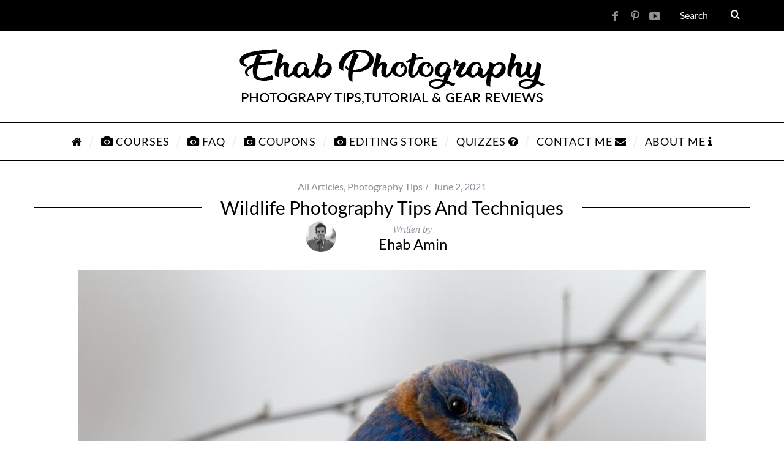

--- FILE ---
content_type: text/html; charset=UTF-8
request_url: https://ehabphotography.com/wildlife-photography-tips-and-techniques/
body_size: 34944
content:
<!DOCTYPE html>
<!--[if lt IE 9]><html dir="ltr" lang="en-US"
	prefix="og: https://ogp.me/ns#"  class="oldie"><![endif]-->
<!--[if (gte IE 9) | !(IE)]><!--><html dir="ltr" lang="en-US"
	prefix="og: https://ogp.me/ns#"  class="modern"><!--<![endif]-->
<head><link rel="preconnect" href="https://fonts.gstatic.com" crossorigin /><link rel="dns-prefetch" href="https://fonts.gstatic.com" />
<meta name="bm-site-verification" content="f6ca2dba03ad89dbcb0e7e11e27aed572cc04275">
<meta name="p:domain_verify" content="2fb4c69ff5476caae59a6e7f2ae2c9fc"/>
<meta charset="UTF-8" />
<meta name="viewport" content="width=device-width, initial-scale=1" />
<!--[if IE]><meta http-equiv='X-UA-Compatible' content='IE=edge,chrome=1'><![endif]-->
<title>Wildlife Photography Tips and Techniques | Ehab Photography</title>

		<!-- All in One SEO 4.4.1 - aioseo.com -->
		<meta name="description" content="Wildlife photography is a very challenging genre to break into because your subjects rarely appreciate being seen and photographed! It takes dedication, skill, and more than a bit of luck to come back with incredible images. Fortunately, there are techniques you can use to increase your chances of success. Here are five wildlife photography tips" />
		<meta name="robots" content="max-image-preview:large" />
		<meta name="google-site-verification" content="LzjZOBtz3mCfYFPvP8UP23qFI0_au3i8NNIkfElodKY" />
		<meta name="msvalidate.01" content="1FDD2A1AD400A41D02D792F351EEAB1B" />
		<meta name="yandex-verification" content="b3ef9094ef85f07d" />
		<meta name="keywords" content="wildlife" />
		<link rel="canonical" href="https://ehabphotography.com/wildlife-photography-tips-and-techniques/" />
		<meta name="generator" content="All in One SEO (AIOSEO) 4.4.1" />
		<meta property="og:locale" content="en_US" />
		<meta property="og:site_name" content="Ehab Photography | Don’t have to be a Pro to shoot like a Pro" />
		<meta property="og:type" content="article" />
		<meta property="og:title" content="Wildlife Photography Tips and Techniques | Ehab Photography" />
		<meta property="og:description" content="Wildlife photography is a very challenging genre to break into because your subjects rarely appreciate being seen and photographed! It takes dedication, skill, and more than a bit of luck to come back with incredible images. Fortunately, there are techniques you can use to increase your chances of success. Here are five wildlife photography tips" />
		<meta property="og:url" content="https://ehabphotography.com/wildlife-photography-tips-and-techniques/" />
		<meta property="og:image" content="https://ehabphotography.com/wp-content/uploads/2021/06/c-1.jpg" />
		<meta property="og:image:secure_url" content="https://ehabphotography.com/wp-content/uploads/2021/06/c-1.jpg" />
		<meta property="og:image:width" content="1024" />
		<meta property="og:image:height" content="731" />
		<meta property="article:published_time" content="2021-06-02T17:42:54+00:00" />
		<meta property="article:modified_time" content="2024-01-07T19:19:48+00:00" />
		<meta property="article:publisher" content="https://www.facebook.com/Ehabphotography11" />
		<meta name="google" content="nositelinkssearchbox" />
		<script type="application/ld+json" class="aioseo-schema">
			{"@context":"https:\/\/schema.org","@graph":[{"@type":"Article","@id":"https:\/\/ehabphotography.com\/wildlife-photography-tips-and-techniques\/#article","name":"Wildlife Photography Tips and Techniques | Ehab Photography","headline":"Wildlife Photography Tips and Techniques","author":{"@id":"https:\/\/ehabphotography.com\/author\/ehab\/#author"},"publisher":{"@id":"https:\/\/ehabphotography.com\/#organization"},"image":{"@type":"ImageObject","url":"https:\/\/ehabphotography.com\/wp-content\/uploads\/2021\/06\/c-1.jpg","width":1024,"height":731,"caption":"Wildlife Photography Tips and Techniques"},"datePublished":"2021-06-02T17:42:54+03:00","dateModified":"2024-01-07T19:19:48+03:00","inLanguage":"en-US","commentCount":4,"mainEntityOfPage":{"@id":"https:\/\/ehabphotography.com\/wildlife-photography-tips-and-techniques\/#webpage"},"isPartOf":{"@id":"https:\/\/ehabphotography.com\/wildlife-photography-tips-and-techniques\/#webpage"},"articleSection":"All Articles, Photography Tips, wildlife"},{"@type":"BreadcrumbList","@id":"https:\/\/ehabphotography.com\/wildlife-photography-tips-and-techniques\/#breadcrumblist","itemListElement":[{"@type":"ListItem","@id":"https:\/\/ehabphotography.com\/#listItem","position":1,"item":{"@type":"WebPage","@id":"https:\/\/ehabphotography.com\/","name":"Home","description":"Ehab Photography is the best photography site for expert guides, tutorials & reviews on cameras, lenses & accessories.","url":"https:\/\/ehabphotography.com\/"},"nextItem":"https:\/\/ehabphotography.com\/wildlife-photography-tips-and-techniques\/#listItem"},{"@type":"ListItem","@id":"https:\/\/ehabphotography.com\/wildlife-photography-tips-and-techniques\/#listItem","position":2,"item":{"@type":"WebPage","@id":"https:\/\/ehabphotography.com\/wildlife-photography-tips-and-techniques\/","name":"Wildlife Photography Tips and Techniques","description":"Wildlife photography is a very challenging genre to break into because your subjects rarely appreciate being seen and photographed! It takes dedication, skill, and more than a bit of luck to come back with incredible images. Fortunately, there are techniques you can use to increase your chances of success. Here are five wildlife photography tips","url":"https:\/\/ehabphotography.com\/wildlife-photography-tips-and-techniques\/"},"previousItem":"https:\/\/ehabphotography.com\/#listItem"}]},{"@type":"Organization","@id":"https:\/\/ehabphotography.com\/#organization","name":"Ehab Photography","url":"https:\/\/ehabphotography.com\/","logo":{"@type":"ImageObject","url":"https:\/\/ehabphotography.com\/wp-content\/uploads\/2017\/01\/Ehab-Photography-Logo-1.jpg","@id":"https:\/\/ehabphotography.com\/#organizationLogo","width":439,"height":271},"image":{"@id":"https:\/\/ehabphotography.com\/#organizationLogo"},"sameAs":["https:\/\/www.facebook.com\/Ehabphotography11","https:\/\/in.pinterest.com\/habazation\/","https:\/\/www.youtube.com\/channel\/UCKm8YPGHy_JLC0wzyqH3OoA\/featured"]},{"@type":"Person","@id":"https:\/\/ehabphotography.com\/author\/ehab\/#author","url":"https:\/\/ehabphotography.com\/author\/ehab\/","name":"Ehab Amin","image":{"@type":"ImageObject","@id":"https:\/\/ehabphotography.com\/wildlife-photography-tips-and-techniques\/#authorImage","url":"https:\/\/secure.gravatar.com\/avatar\/9911c1c7cf5f9b2a0ad75dd77840deef?s=96&r=g","width":96,"height":96,"caption":"Ehab Amin"}},{"@type":"WebPage","@id":"https:\/\/ehabphotography.com\/wildlife-photography-tips-and-techniques\/#webpage","url":"https:\/\/ehabphotography.com\/wildlife-photography-tips-and-techniques\/","name":"Wildlife Photography Tips and Techniques | Ehab Photography","description":"Wildlife photography is a very challenging genre to break into because your subjects rarely appreciate being seen and photographed! It takes dedication, skill, and more than a bit of luck to come back with incredible images. Fortunately, there are techniques you can use to increase your chances of success. Here are five wildlife photography tips","inLanguage":"en-US","isPartOf":{"@id":"https:\/\/ehabphotography.com\/#website"},"breadcrumb":{"@id":"https:\/\/ehabphotography.com\/wildlife-photography-tips-and-techniques\/#breadcrumblist"},"author":{"@id":"https:\/\/ehabphotography.com\/author\/ehab\/#author"},"creator":{"@id":"https:\/\/ehabphotography.com\/author\/ehab\/#author"},"image":{"@type":"ImageObject","url":"https:\/\/ehabphotography.com\/wp-content\/uploads\/2021\/06\/c-1.jpg","@id":"https:\/\/ehabphotography.com\/#mainImage","width":1024,"height":731,"caption":"Wildlife Photography Tips and Techniques"},"primaryImageOfPage":{"@id":"https:\/\/ehabphotography.com\/wildlife-photography-tips-and-techniques\/#mainImage"},"datePublished":"2021-06-02T17:42:54+03:00","dateModified":"2024-01-07T19:19:48+03:00"},{"@type":"WebSite","@id":"https:\/\/ehabphotography.com\/#website","url":"https:\/\/ehabphotography.com\/","name":"Ehab Photography","description":"Don\u2019t have to be a Pro to shoot like a Pro","inLanguage":"en-US","publisher":{"@id":"https:\/\/ehabphotography.com\/#organization"}}]}
		</script>
		<!-- All in One SEO -->

<link rel='dns-prefetch' href='//a.omappapi.com' />
<link rel='dns-prefetch' href='//www.google.com' />

<link rel='preconnect' href='https://fonts.gstatic.com' crossorigin />
<link rel="alternate" type="application/rss+xml" title="Ehab Photography &raquo; Feed" href="https://ehabphotography.com/feed/" />
<link rel="alternate" type="application/rss+xml" title="Ehab Photography &raquo; Comments Feed" href="https://ehabphotography.com/comments/feed/" />
<link rel="alternate" type="application/rss+xml" title="Ehab Photography &raquo; Wildlife Photography Tips and Techniques Comments Feed" href="https://ehabphotography.com/wildlife-photography-tips-and-techniques/feed/" />
		<!-- This site uses the Google Analytics by MonsterInsights plugin v9.3.0 - Using Analytics tracking - https://www.monsterinsights.com/ -->
							<script data-cfasync="false" data-wpfc-render="false" type="text/javascript" id="da45474141df09c682faf4c69eedf721" data-debloat-delay="1" data-src="//www.googletagmanager.com/gtag/js?id=G-BPZYNQYEXR"></script>
			<script data-cfasync="false" data-wpfc-render="false" type="text/debloat-script" data-debloat-delay="1" data-type="text/javascript">
				var mi_version = '9.3.0';
				var mi_track_user = true;
				var mi_no_track_reason = '';
								var MonsterInsightsDefaultLocations = {"page_location":"https:\/\/ehabphotography.com\/wildlife-photography-tips-and-techniques\/"};
				if ( typeof MonsterInsightsPrivacyGuardFilter === 'function' ) {
					var MonsterInsightsLocations = (typeof MonsterInsightsExcludeQuery === 'object') ? MonsterInsightsPrivacyGuardFilter( MonsterInsightsExcludeQuery ) : MonsterInsightsPrivacyGuardFilter( MonsterInsightsDefaultLocations );
				} else {
					var MonsterInsightsLocations = (typeof MonsterInsightsExcludeQuery === 'object') ? MonsterInsightsExcludeQuery : MonsterInsightsDefaultLocations;
				}

								var disableStrs = [
										'ga-disable-G-BPZYNQYEXR',
									];

				/* Function to detect opted out users */
				function __gtagTrackerIsOptedOut() {
					for (var index = 0; index < disableStrs.length; index++) {
						if (document.cookie.indexOf(disableStrs[index] + '=true') > -1) {
							return true;
						}
					}

					return false;
				}

				/* Disable tracking if the opt-out cookie exists. */
				if (__gtagTrackerIsOptedOut()) {
					for (var index = 0; index < disableStrs.length; index++) {
						window[disableStrs[index]] = true;
					}
				}

				/* Opt-out function */
				function __gtagTrackerOptout() {
					for (var index = 0; index < disableStrs.length; index++) {
						document.cookie = disableStrs[index] + '=true; expires=Thu, 31 Dec 2099 23:59:59 UTC; path=/';
						window[disableStrs[index]] = true;
					}
				}

				if ('undefined' === typeof gaOptout) {
					function gaOptout() {
						__gtagTrackerOptout();
					}
				}
								window.dataLayer = window.dataLayer || [];

				window.MonsterInsightsDualTracker = {
					helpers: {},
					trackers: {},
				};
				if (mi_track_user) {
					function __gtagDataLayer() {
						dataLayer.push(arguments);
					}

					function __gtagTracker(type, name, parameters) {
						if (!parameters) {
							parameters = {};
						}

						if (parameters.send_to) {
							__gtagDataLayer.apply(null, arguments);
							return;
						}

						if (type === 'event') {
														parameters.send_to = monsterinsights_frontend.v4_id;
							var hookName = name;
							if (typeof parameters['event_category'] !== 'undefined') {
								hookName = parameters['event_category'] + ':' + name;
							}

							if (typeof MonsterInsightsDualTracker.trackers[hookName] !== 'undefined') {
								MonsterInsightsDualTracker.trackers[hookName](parameters);
							} else {
								__gtagDataLayer('event', name, parameters);
							}
							
						} else {
							__gtagDataLayer.apply(null, arguments);
						}
					}

					__gtagTracker('js', new Date());
					__gtagTracker('set', {
						'developer_id.dZGIzZG': true,
											});
					if ( MonsterInsightsLocations.page_location ) {
						__gtagTracker('set', MonsterInsightsLocations);
					}
										__gtagTracker('config', 'G-BPZYNQYEXR', {"forceSSL":"true","link_attribution":"true"} );
															window.gtag = __gtagTracker;										(function () {
						/* https://developers.google.com/analytics/devguides/collection/analyticsjs/ */
						/* ga and __gaTracker compatibility shim. */
						var noopfn = function () {
							return null;
						};
						var newtracker = function () {
							return new Tracker();
						};
						var Tracker = function () {
							return null;
						};
						var p = Tracker.prototype;
						p.get = noopfn;
						p.set = noopfn;
						p.send = function () {
							var args = Array.prototype.slice.call(arguments);
							args.unshift('send');
							__gaTracker.apply(null, args);
						};
						var __gaTracker = function () {
							var len = arguments.length;
							if (len === 0) {
								return;
							}
							var f = arguments[len - 1];
							if (typeof f !== 'object' || f === null || typeof f.hitCallback !== 'function') {
								if ('send' === arguments[0]) {
									var hitConverted, hitObject = false, action;
									if ('event' === arguments[1]) {
										if ('undefined' !== typeof arguments[3]) {
											hitObject = {
												'eventAction': arguments[3],
												'eventCategory': arguments[2],
												'eventLabel': arguments[4],
												'value': arguments[5] ? arguments[5] : 1,
											}
										}
									}
									if ('pageview' === arguments[1]) {
										if ('undefined' !== typeof arguments[2]) {
											hitObject = {
												'eventAction': 'page_view',
												'page_path': arguments[2],
											}
										}
									}
									if (typeof arguments[2] === 'object') {
										hitObject = arguments[2];
									}
									if (typeof arguments[5] === 'object') {
										Object.assign(hitObject, arguments[5]);
									}
									if ('undefined' !== typeof arguments[1].hitType) {
										hitObject = arguments[1];
										if ('pageview' === hitObject.hitType) {
											hitObject.eventAction = 'page_view';
										}
									}
									if (hitObject) {
										action = 'timing' === arguments[1].hitType ? 'timing_complete' : hitObject.eventAction;
										hitConverted = mapArgs(hitObject);
										__gtagTracker('event', action, hitConverted);
									}
								}
								return;
							}

							function mapArgs(args) {
								var arg, hit = {};
								var gaMap = {
									'eventCategory': 'event_category',
									'eventAction': 'event_action',
									'eventLabel': 'event_label',
									'eventValue': 'event_value',
									'nonInteraction': 'non_interaction',
									'timingCategory': 'event_category',
									'timingVar': 'name',
									'timingValue': 'value',
									'timingLabel': 'event_label',
									'page': 'page_path',
									'location': 'page_location',
									'title': 'page_title',
									'referrer' : 'page_referrer',
								};
								for (arg in args) {
																		if (!(!args.hasOwnProperty(arg) || !gaMap.hasOwnProperty(arg))) {
										hit[gaMap[arg]] = args[arg];
									} else {
										hit[arg] = args[arg];
									}
								}
								return hit;
							}

							try {
								f.hitCallback();
							} catch (ex) {
							}
						};
						__gaTracker.create = newtracker;
						__gaTracker.getByName = newtracker;
						__gaTracker.getAll = function () {
							return [];
						};
						__gaTracker.remove = noopfn;
						__gaTracker.loaded = true;
						window['__gaTracker'] = __gaTracker;
					})();
									} else {
										console.log("");
					(function () {
						function __gtagTracker() {
							return null;
						}

						window['__gtagTracker'] = __gtagTracker;
						window['gtag'] = __gtagTracker;
					})();
									}
			</script>
				<!-- / Google Analytics by MonsterInsights -->
		<script type="text/debloat-script" data-debloat-delay="1" data-type="text/javascript">
window._wpemojiSettings = {"baseUrl":"https:\/\/s.w.org\/images\/core\/emoji\/14.0.0\/72x72\/","ext":".png","svgUrl":"https:\/\/s.w.org\/images\/core\/emoji\/14.0.0\/svg\/","svgExt":".svg","source":{"concatemoji":"https:\/\/ehabphotography.com\/wp-includes\/js\/wp-emoji-release.min.js?ver=6.2.6"}};
/*! This file is auto-generated */
!function(e,a,t){var n,r,o,i=a.createElement("canvas"),p=i.getContext&&i.getContext("2d");function s(e,t){p.clearRect(0,0,i.width,i.height),p.fillText(e,0,0);e=i.toDataURL();return p.clearRect(0,0,i.width,i.height),p.fillText(t,0,0),e===i.toDataURL()}function c(e){var t=a.createElement("script");t.src=e,t.defer=t.type="text/javascript",a.getElementsByTagName("head")[0].appendChild(t)}for(o=Array("flag","emoji"),t.supports={everything:!0,everythingExceptFlag:!0},r=0;r<o.length;r++)t.supports[o[r]]=function(e){if(p&&p.fillText)switch(p.textBaseline="top",p.font="600 32px Arial",e){case"flag":return s("\ud83c\udff3\ufe0f\u200d\u26a7\ufe0f","\ud83c\udff3\ufe0f\u200b\u26a7\ufe0f")?!1:!s("\ud83c\uddfa\ud83c\uddf3","\ud83c\uddfa\u200b\ud83c\uddf3")&&!s("\ud83c\udff4\udb40\udc67\udb40\udc62\udb40\udc65\udb40\udc6e\udb40\udc67\udb40\udc7f","\ud83c\udff4\u200b\udb40\udc67\u200b\udb40\udc62\u200b\udb40\udc65\u200b\udb40\udc6e\u200b\udb40\udc67\u200b\udb40\udc7f");case"emoji":return!s("\ud83e\udef1\ud83c\udffb\u200d\ud83e\udef2\ud83c\udfff","\ud83e\udef1\ud83c\udffb\u200b\ud83e\udef2\ud83c\udfff")}return!1}(o[r]),t.supports.everything=t.supports.everything&&t.supports[o[r]],"flag"!==o[r]&&(t.supports.everythingExceptFlag=t.supports.everythingExceptFlag&&t.supports[o[r]]);t.supports.everythingExceptFlag=t.supports.everythingExceptFlag&&!t.supports.flag,t.DOMReady=!1,t.readyCallback=function(){t.DOMReady=!0},t.supports.everything||(n=function(){t.readyCallback()},a.addEventListener?(a.addEventListener("DOMContentLoaded",n,!1),e.addEventListener("load",n,!1)):(e.attachEvent("onload",n),a.attachEvent("onreadystatechange",function(){"complete"===a.readyState&&t.readyCallback()})),(e=t.source||{}).concatemoji?c(e.concatemoji):e.wpemoji&&e.twemoji&&(c(e.twemoji),c(e.wpemoji)))}(window,document,window._wpemojiSettings);
</script>
<style type="text/css">
img.wp-smiley,
img.emoji {
	display: inline !important;
	border: none !important;
	box-shadow: none !important;
	height: 1em !important;
	width: 1em !important;
	margin: 0 0.07em !important;
	vertical-align: -0.1em !important;
	background: none !important;
	padding: 0 !important;
}
</style>
	<link rel="stylesheet" id="wp-block-library-css" media="print" href="https://ehabphotography.com/wp-includes/css/dist/block-library/style.min.css?ver=6.2.6" onload="this.media='all'"/>
<link rel="stylesheet" id="classic-theme-styles-css" media="print" href="https://ehabphotography.com/wp-includes/css/classic-themes.min.css?ver=6.2.6" onload="this.media='all'"/>
<style id='global-styles-inline-css' type='text/css'>
body{--wp--preset--color--black: #000000;--wp--preset--color--cyan-bluish-gray: #abb8c3;--wp--preset--color--white: #ffffff;--wp--preset--color--pale-pink: #f78da7;--wp--preset--color--vivid-red: #cf2e2e;--wp--preset--color--luminous-vivid-orange: #ff6900;--wp--preset--color--luminous-vivid-amber: #fcb900;--wp--preset--color--light-green-cyan: #7bdcb5;--wp--preset--color--vivid-green-cyan: #00d084;--wp--preset--color--pale-cyan-blue: #8ed1fc;--wp--preset--color--vivid-cyan-blue: #0693e3;--wp--preset--color--vivid-purple: #9b51e0;--wp--preset--gradient--vivid-cyan-blue-to-vivid-purple: linear-gradient(135deg,rgba(6,147,227,1) 0%,rgb(155,81,224) 100%);--wp--preset--gradient--light-green-cyan-to-vivid-green-cyan: linear-gradient(135deg,rgb(122,220,180) 0%,rgb(0,208,130) 100%);--wp--preset--gradient--luminous-vivid-amber-to-luminous-vivid-orange: linear-gradient(135deg,rgba(252,185,0,1) 0%,rgba(255,105,0,1) 100%);--wp--preset--gradient--luminous-vivid-orange-to-vivid-red: linear-gradient(135deg,rgba(255,105,0,1) 0%,rgb(207,46,46) 100%);--wp--preset--gradient--very-light-gray-to-cyan-bluish-gray: linear-gradient(135deg,rgb(238,238,238) 0%,rgb(169,184,195) 100%);--wp--preset--gradient--cool-to-warm-spectrum: linear-gradient(135deg,rgb(74,234,220) 0%,rgb(151,120,209) 20%,rgb(207,42,186) 40%,rgb(238,44,130) 60%,rgb(251,105,98) 80%,rgb(254,248,76) 100%);--wp--preset--gradient--blush-light-purple: linear-gradient(135deg,rgb(255,206,236) 0%,rgb(152,150,240) 100%);--wp--preset--gradient--blush-bordeaux: linear-gradient(135deg,rgb(254,205,165) 0%,rgb(254,45,45) 50%,rgb(107,0,62) 100%);--wp--preset--gradient--luminous-dusk: linear-gradient(135deg,rgb(255,203,112) 0%,rgb(199,81,192) 50%,rgb(65,88,208) 100%);--wp--preset--gradient--pale-ocean: linear-gradient(135deg,rgb(255,245,203) 0%,rgb(182,227,212) 50%,rgb(51,167,181) 100%);--wp--preset--gradient--electric-grass: linear-gradient(135deg,rgb(202,248,128) 0%,rgb(113,206,126) 100%);--wp--preset--gradient--midnight: linear-gradient(135deg,rgb(2,3,129) 0%,rgb(40,116,252) 100%);--wp--preset--duotone--dark-grayscale: url('#wp-duotone-dark-grayscale');--wp--preset--duotone--grayscale: url('#wp-duotone-grayscale');--wp--preset--duotone--purple-yellow: url('#wp-duotone-purple-yellow');--wp--preset--duotone--blue-red: url('#wp-duotone-blue-red');--wp--preset--duotone--midnight: url('#wp-duotone-midnight');--wp--preset--duotone--magenta-yellow: url('#wp-duotone-magenta-yellow');--wp--preset--duotone--purple-green: url('#wp-duotone-purple-green');--wp--preset--duotone--blue-orange: url('#wp-duotone-blue-orange');--wp--preset--font-size--small: 13px;--wp--preset--font-size--medium: 20px;--wp--preset--font-size--large: 36px;--wp--preset--font-size--x-large: 42px;--wp--preset--spacing--20: 0.44rem;--wp--preset--spacing--30: 0.67rem;--wp--preset--spacing--40: 1rem;--wp--preset--spacing--50: 1.5rem;--wp--preset--spacing--60: 2.25rem;--wp--preset--spacing--70: 3.38rem;--wp--preset--spacing--80: 5.06rem;--wp--preset--shadow--natural: 6px 6px 9px rgba(0, 0, 0, 0.2);--wp--preset--shadow--deep: 12px 12px 50px rgba(0, 0, 0, 0.4);--wp--preset--shadow--sharp: 6px 6px 0px rgba(0, 0, 0, 0.2);--wp--preset--shadow--outlined: 6px 6px 0px -3px rgba(255, 255, 255, 1), 6px 6px rgba(0, 0, 0, 1);--wp--preset--shadow--crisp: 6px 6px 0px rgba(0, 0, 0, 1);}:where(.is-layout-flex){gap: 0.5em;}body .is-layout-flow > .alignleft{float: left;margin-inline-start: 0;margin-inline-end: 2em;}body .is-layout-flow > .alignright{float: right;margin-inline-start: 2em;margin-inline-end: 0;}body .is-layout-flow > .aligncenter{margin-left: auto !important;margin-right: auto !important;}body .is-layout-constrained > .alignleft{float: left;margin-inline-start: 0;margin-inline-end: 2em;}body .is-layout-constrained > .alignright{float: right;margin-inline-start: 2em;margin-inline-end: 0;}body .is-layout-constrained > .aligncenter{margin-left: auto !important;margin-right: auto !important;}body .is-layout-constrained > :where(:not(.alignleft):not(.alignright):not(.alignfull)){max-width: var(--wp--style--global--content-size);margin-left: auto !important;margin-right: auto !important;}body .is-layout-constrained > .alignwide{max-width: var(--wp--style--global--wide-size);}body .is-layout-flex{display: flex;}body .is-layout-flex{flex-wrap: wrap;align-items: center;}body .is-layout-flex > *{margin: 0;}:where(.wp-block-columns.is-layout-flex){gap: 2em;}.has-black-color{color: var(--wp--preset--color--black) !important;}.has-cyan-bluish-gray-color{color: var(--wp--preset--color--cyan-bluish-gray) !important;}.has-white-color{color: var(--wp--preset--color--white) !important;}.has-pale-pink-color{color: var(--wp--preset--color--pale-pink) !important;}.has-vivid-red-color{color: var(--wp--preset--color--vivid-red) !important;}.has-luminous-vivid-orange-color{color: var(--wp--preset--color--luminous-vivid-orange) !important;}.has-luminous-vivid-amber-color{color: var(--wp--preset--color--luminous-vivid-amber) !important;}.has-light-green-cyan-color{color: var(--wp--preset--color--light-green-cyan) !important;}.has-vivid-green-cyan-color{color: var(--wp--preset--color--vivid-green-cyan) !important;}.has-pale-cyan-blue-color{color: var(--wp--preset--color--pale-cyan-blue) !important;}.has-vivid-cyan-blue-color{color: var(--wp--preset--color--vivid-cyan-blue) !important;}.has-vivid-purple-color{color: var(--wp--preset--color--vivid-purple) !important;}.has-black-background-color{background-color: var(--wp--preset--color--black) !important;}.has-cyan-bluish-gray-background-color{background-color: var(--wp--preset--color--cyan-bluish-gray) !important;}.has-white-background-color{background-color: var(--wp--preset--color--white) !important;}.has-pale-pink-background-color{background-color: var(--wp--preset--color--pale-pink) !important;}.has-vivid-red-background-color{background-color: var(--wp--preset--color--vivid-red) !important;}.has-luminous-vivid-orange-background-color{background-color: var(--wp--preset--color--luminous-vivid-orange) !important;}.has-luminous-vivid-amber-background-color{background-color: var(--wp--preset--color--luminous-vivid-amber) !important;}.has-light-green-cyan-background-color{background-color: var(--wp--preset--color--light-green-cyan) !important;}.has-vivid-green-cyan-background-color{background-color: var(--wp--preset--color--vivid-green-cyan) !important;}.has-pale-cyan-blue-background-color{background-color: var(--wp--preset--color--pale-cyan-blue) !important;}.has-vivid-cyan-blue-background-color{background-color: var(--wp--preset--color--vivid-cyan-blue) !important;}.has-vivid-purple-background-color{background-color: var(--wp--preset--color--vivid-purple) !important;}.has-black-border-color{border-color: var(--wp--preset--color--black) !important;}.has-cyan-bluish-gray-border-color{border-color: var(--wp--preset--color--cyan-bluish-gray) !important;}.has-white-border-color{border-color: var(--wp--preset--color--white) !important;}.has-pale-pink-border-color{border-color: var(--wp--preset--color--pale-pink) !important;}.has-vivid-red-border-color{border-color: var(--wp--preset--color--vivid-red) !important;}.has-luminous-vivid-orange-border-color{border-color: var(--wp--preset--color--luminous-vivid-orange) !important;}.has-luminous-vivid-amber-border-color{border-color: var(--wp--preset--color--luminous-vivid-amber) !important;}.has-light-green-cyan-border-color{border-color: var(--wp--preset--color--light-green-cyan) !important;}.has-vivid-green-cyan-border-color{border-color: var(--wp--preset--color--vivid-green-cyan) !important;}.has-pale-cyan-blue-border-color{border-color: var(--wp--preset--color--pale-cyan-blue) !important;}.has-vivid-cyan-blue-border-color{border-color: var(--wp--preset--color--vivid-cyan-blue) !important;}.has-vivid-purple-border-color{border-color: var(--wp--preset--color--vivid-purple) !important;}.has-vivid-cyan-blue-to-vivid-purple-gradient-background{background: var(--wp--preset--gradient--vivid-cyan-blue-to-vivid-purple) !important;}.has-light-green-cyan-to-vivid-green-cyan-gradient-background{background: var(--wp--preset--gradient--light-green-cyan-to-vivid-green-cyan) !important;}.has-luminous-vivid-amber-to-luminous-vivid-orange-gradient-background{background: var(--wp--preset--gradient--luminous-vivid-amber-to-luminous-vivid-orange) !important;}.has-luminous-vivid-orange-to-vivid-red-gradient-background{background: var(--wp--preset--gradient--luminous-vivid-orange-to-vivid-red) !important;}.has-very-light-gray-to-cyan-bluish-gray-gradient-background{background: var(--wp--preset--gradient--very-light-gray-to-cyan-bluish-gray) !important;}.has-cool-to-warm-spectrum-gradient-background{background: var(--wp--preset--gradient--cool-to-warm-spectrum) !important;}.has-blush-light-purple-gradient-background{background: var(--wp--preset--gradient--blush-light-purple) !important;}.has-blush-bordeaux-gradient-background{background: var(--wp--preset--gradient--blush-bordeaux) !important;}.has-luminous-dusk-gradient-background{background: var(--wp--preset--gradient--luminous-dusk) !important;}.has-pale-ocean-gradient-background{background: var(--wp--preset--gradient--pale-ocean) !important;}.has-electric-grass-gradient-background{background: var(--wp--preset--gradient--electric-grass) !important;}.has-midnight-gradient-background{background: var(--wp--preset--gradient--midnight) !important;}.has-small-font-size{font-size: var(--wp--preset--font-size--small) !important;}.has-medium-font-size{font-size: var(--wp--preset--font-size--medium) !important;}.has-large-font-size{font-size: var(--wp--preset--font-size--large) !important;}.has-x-large-font-size{font-size: var(--wp--preset--font-size--x-large) !important;}
.wp-block-navigation a:where(:not(.wp-element-button)){color: inherit;}
:where(.wp-block-columns.is-layout-flex){gap: 2em;}
.wp-block-pullquote{font-size: 1.5em;line-height: 1.6;}
</style>
<style id='extendify-utilities-inline-css' type='text/css'>
.ext-absolute{position:absolute!important}.ext-relative{position:relative!important}.ext-top-base{top:var(--wp--style--block-gap,1.75rem)!important}.ext-top-lg{top:var(--extendify--spacing--large)!important}.ext--top-base{top:calc(var(--wp--style--block-gap, 1.75rem)*-1)!important}.ext--top-lg{top:calc(var(--extendify--spacing--large)*-1)!important}.ext-right-base{right:var(--wp--style--block-gap,1.75rem)!important}.ext-right-lg{right:var(--extendify--spacing--large)!important}.ext--right-base{right:calc(var(--wp--style--block-gap, 1.75rem)*-1)!important}.ext--right-lg{right:calc(var(--extendify--spacing--large)*-1)!important}.ext-bottom-base{bottom:var(--wp--style--block-gap,1.75rem)!important}.ext-bottom-lg{bottom:var(--extendify--spacing--large)!important}.ext--bottom-base{bottom:calc(var(--wp--style--block-gap, 1.75rem)*-1)!important}.ext--bottom-lg{bottom:calc(var(--extendify--spacing--large)*-1)!important}.ext-left-base{left:var(--wp--style--block-gap,1.75rem)!important}.ext-left-lg{left:var(--extendify--spacing--large)!important}.ext--left-base{left:calc(var(--wp--style--block-gap, 1.75rem)*-1)!important}.ext--left-lg{left:calc(var(--extendify--spacing--large)*-1)!important}.ext-order-1{order:1!important}.ext-order-2{order:2!important}.ext-col-auto{grid-column:auto!important}.ext-col-span-1{grid-column:span 1/span 1!important}.ext-col-span-2{grid-column:span 2/span 2!important}.ext-col-span-3{grid-column:span 3/span 3!important}.ext-col-span-4{grid-column:span 4/span 4!important}.ext-col-span-5{grid-column:span 5/span 5!important}.ext-col-span-6{grid-column:span 6/span 6!important}.ext-col-span-7{grid-column:span 7/span 7!important}.ext-col-span-8{grid-column:span 8/span 8!important}.ext-col-span-9{grid-column:span 9/span 9!important}.ext-col-span-10{grid-column:span 10/span 10!important}.ext-col-span-11{grid-column:span 11/span 11!important}.ext-col-span-12{grid-column:span 12/span 12!important}.ext-col-span-full{grid-column:1/-1!important}.ext-col-start-1{grid-column-start:1!important}.ext-col-start-2{grid-column-start:2!important}.ext-col-start-3{grid-column-start:3!important}.ext-col-start-4{grid-column-start:4!important}.ext-col-start-5{grid-column-start:5!important}.ext-col-start-6{grid-column-start:6!important}.ext-col-start-7{grid-column-start:7!important}.ext-col-start-8{grid-column-start:8!important}.ext-col-start-9{grid-column-start:9!important}.ext-col-start-10{grid-column-start:10!important}.ext-col-start-11{grid-column-start:11!important}.ext-col-start-12{grid-column-start:12!important}.ext-col-start-13{grid-column-start:13!important}.ext-col-start-auto{grid-column-start:auto!important}.ext-col-end-1{grid-column-end:1!important}.ext-col-end-2{grid-column-end:2!important}.ext-col-end-3{grid-column-end:3!important}.ext-col-end-4{grid-column-end:4!important}.ext-col-end-5{grid-column-end:5!important}.ext-col-end-6{grid-column-end:6!important}.ext-col-end-7{grid-column-end:7!important}.ext-col-end-8{grid-column-end:8!important}.ext-col-end-9{grid-column-end:9!important}.ext-col-end-10{grid-column-end:10!important}.ext-col-end-11{grid-column-end:11!important}.ext-col-end-12{grid-column-end:12!important}.ext-col-end-13{grid-column-end:13!important}.ext-col-end-auto{grid-column-end:auto!important}.ext-row-auto{grid-row:auto!important}.ext-row-span-1{grid-row:span 1/span 1!important}.ext-row-span-2{grid-row:span 2/span 2!important}.ext-row-span-3{grid-row:span 3/span 3!important}.ext-row-span-4{grid-row:span 4/span 4!important}.ext-row-span-5{grid-row:span 5/span 5!important}.ext-row-span-6{grid-row:span 6/span 6!important}.ext-row-span-full{grid-row:1/-1!important}.ext-row-start-1{grid-row-start:1!important}.ext-row-start-2{grid-row-start:2!important}.ext-row-start-3{grid-row-start:3!important}.ext-row-start-4{grid-row-start:4!important}.ext-row-start-5{grid-row-start:5!important}.ext-row-start-6{grid-row-start:6!important}.ext-row-start-7{grid-row-start:7!important}.ext-row-start-auto{grid-row-start:auto!important}.ext-row-end-1{grid-row-end:1!important}.ext-row-end-2{grid-row-end:2!important}.ext-row-end-3{grid-row-end:3!important}.ext-row-end-4{grid-row-end:4!important}.ext-row-end-5{grid-row-end:5!important}.ext-row-end-6{grid-row-end:6!important}.ext-row-end-7{grid-row-end:7!important}.ext-row-end-auto{grid-row-end:auto!important}.ext-m-0:not([style*=margin]){margin:0!important}.ext-m-auto:not([style*=margin]){margin:auto!important}.ext-m-base:not([style*=margin]){margin:var(--wp--style--block-gap,1.75rem)!important}.ext-m-lg:not([style*=margin]){margin:var(--extendify--spacing--large)!important}.ext--m-base:not([style*=margin]){margin:calc(var(--wp--style--block-gap, 1.75rem)*-1)!important}.ext--m-lg:not([style*=margin]){margin:calc(var(--extendify--spacing--large)*-1)!important}.ext-mx-0:not([style*=margin]){margin-left:0!important;margin-right:0!important}.ext-mx-auto:not([style*=margin]){margin-left:auto!important;margin-right:auto!important}.ext-mx-base:not([style*=margin]){margin-left:var(--wp--style--block-gap,1.75rem)!important;margin-right:var(--wp--style--block-gap,1.75rem)!important}.ext-mx-lg:not([style*=margin]){margin-left:var(--extendify--spacing--large)!important;margin-right:var(--extendify--spacing--large)!important}.ext--mx-base:not([style*=margin]){margin-left:calc(var(--wp--style--block-gap, 1.75rem)*-1)!important;margin-right:calc(var(--wp--style--block-gap, 1.75rem)*-1)!important}.ext--mx-lg:not([style*=margin]){margin-left:calc(var(--extendify--spacing--large)*-1)!important;margin-right:calc(var(--extendify--spacing--large)*-1)!important}.ext-my-0:not([style*=margin]){margin-bottom:0!important;margin-top:0!important}.ext-my-auto:not([style*=margin]){margin-bottom:auto!important;margin-top:auto!important}.ext-my-base:not([style*=margin]){margin-bottom:var(--wp--style--block-gap,1.75rem)!important;margin-top:var(--wp--style--block-gap,1.75rem)!important}.ext-my-lg:not([style*=margin]){margin-bottom:var(--extendify--spacing--large)!important;margin-top:var(--extendify--spacing--large)!important}.ext--my-base:not([style*=margin]){margin-bottom:calc(var(--wp--style--block-gap, 1.75rem)*-1)!important;margin-top:calc(var(--wp--style--block-gap, 1.75rem)*-1)!important}.ext--my-lg:not([style*=margin]){margin-bottom:calc(var(--extendify--spacing--large)*-1)!important;margin-top:calc(var(--extendify--spacing--large)*-1)!important}.ext-mt-0:not([style*=margin]){margin-top:0!important}.ext-mt-auto:not([style*=margin]){margin-top:auto!important}.ext-mt-base:not([style*=margin]){margin-top:var(--wp--style--block-gap,1.75rem)!important}.ext-mt-lg:not([style*=margin]){margin-top:var(--extendify--spacing--large)!important}.ext--mt-base:not([style*=margin]){margin-top:calc(var(--wp--style--block-gap, 1.75rem)*-1)!important}.ext--mt-lg:not([style*=margin]){margin-top:calc(var(--extendify--spacing--large)*-1)!important}.ext-mr-0:not([style*=margin]){margin-right:0!important}.ext-mr-auto:not([style*=margin]){margin-right:auto!important}.ext-mr-base:not([style*=margin]){margin-right:var(--wp--style--block-gap,1.75rem)!important}.ext-mr-lg:not([style*=margin]){margin-right:var(--extendify--spacing--large)!important}.ext--mr-base:not([style*=margin]){margin-right:calc(var(--wp--style--block-gap, 1.75rem)*-1)!important}.ext--mr-lg:not([style*=margin]){margin-right:calc(var(--extendify--spacing--large)*-1)!important}.ext-mb-0:not([style*=margin]){margin-bottom:0!important}.ext-mb-auto:not([style*=margin]){margin-bottom:auto!important}.ext-mb-base:not([style*=margin]){margin-bottom:var(--wp--style--block-gap,1.75rem)!important}.ext-mb-lg:not([style*=margin]){margin-bottom:var(--extendify--spacing--large)!important}.ext--mb-base:not([style*=margin]){margin-bottom:calc(var(--wp--style--block-gap, 1.75rem)*-1)!important}.ext--mb-lg:not([style*=margin]){margin-bottom:calc(var(--extendify--spacing--large)*-1)!important}.ext-ml-0:not([style*=margin]){margin-left:0!important}.ext-ml-auto:not([style*=margin]){margin-left:auto!important}.ext-ml-base:not([style*=margin]){margin-left:var(--wp--style--block-gap,1.75rem)!important}.ext-ml-lg:not([style*=margin]){margin-left:var(--extendify--spacing--large)!important}.ext--ml-base:not([style*=margin]){margin-left:calc(var(--wp--style--block-gap, 1.75rem)*-1)!important}.ext--ml-lg:not([style*=margin]){margin-left:calc(var(--extendify--spacing--large)*-1)!important}.ext-block{display:block!important}.ext-inline-block{display:inline-block!important}.ext-inline{display:inline!important}.ext-flex{display:flex!important}.ext-inline-flex{display:inline-flex!important}.ext-grid{display:grid!important}.ext-inline-grid{display:inline-grid!important}.ext-hidden{display:none!important}.ext-w-auto{width:auto!important}.ext-w-full{width:100%!important}.ext-max-w-full{max-width:100%!important}.ext-flex-1{flex:1 1 0%!important}.ext-flex-auto{flex:1 1 auto!important}.ext-flex-initial{flex:0 1 auto!important}.ext-flex-none{flex:none!important}.ext-flex-shrink-0{flex-shrink:0!important}.ext-flex-shrink{flex-shrink:1!important}.ext-flex-grow-0{flex-grow:0!important}.ext-flex-grow{flex-grow:1!important}.ext-list-none{list-style-type:none!important}.ext-grid-cols-1{grid-template-columns:repeat(1,minmax(0,1fr))!important}.ext-grid-cols-2{grid-template-columns:repeat(2,minmax(0,1fr))!important}.ext-grid-cols-3{grid-template-columns:repeat(3,minmax(0,1fr))!important}.ext-grid-cols-4{grid-template-columns:repeat(4,minmax(0,1fr))!important}.ext-grid-cols-5{grid-template-columns:repeat(5,minmax(0,1fr))!important}.ext-grid-cols-6{grid-template-columns:repeat(6,minmax(0,1fr))!important}.ext-grid-cols-7{grid-template-columns:repeat(7,minmax(0,1fr))!important}.ext-grid-cols-8{grid-template-columns:repeat(8,minmax(0,1fr))!important}.ext-grid-cols-9{grid-template-columns:repeat(9,minmax(0,1fr))!important}.ext-grid-cols-10{grid-template-columns:repeat(10,minmax(0,1fr))!important}.ext-grid-cols-11{grid-template-columns:repeat(11,minmax(0,1fr))!important}.ext-grid-cols-12{grid-template-columns:repeat(12,minmax(0,1fr))!important}.ext-grid-cols-none{grid-template-columns:none!important}.ext-grid-rows-1{grid-template-rows:repeat(1,minmax(0,1fr))!important}.ext-grid-rows-2{grid-template-rows:repeat(2,minmax(0,1fr))!important}.ext-grid-rows-3{grid-template-rows:repeat(3,minmax(0,1fr))!important}.ext-grid-rows-4{grid-template-rows:repeat(4,minmax(0,1fr))!important}.ext-grid-rows-5{grid-template-rows:repeat(5,minmax(0,1fr))!important}.ext-grid-rows-6{grid-template-rows:repeat(6,minmax(0,1fr))!important}.ext-grid-rows-none{grid-template-rows:none!important}.ext-flex-row{flex-direction:row!important}.ext-flex-row-reverse{flex-direction:row-reverse!important}.ext-flex-col{flex-direction:column!important}.ext-flex-col-reverse{flex-direction:column-reverse!important}.ext-flex-wrap{flex-wrap:wrap!important}.ext-flex-wrap-reverse{flex-wrap:wrap-reverse!important}.ext-flex-nowrap{flex-wrap:nowrap!important}.ext-items-start{align-items:flex-start!important}.ext-items-end{align-items:flex-end!important}.ext-items-center{align-items:center!important}.ext-items-baseline{align-items:baseline!important}.ext-items-stretch{align-items:stretch!important}.ext-justify-start{justify-content:flex-start!important}.ext-justify-end{justify-content:flex-end!important}.ext-justify-center{justify-content:center!important}.ext-justify-between{justify-content:space-between!important}.ext-justify-around{justify-content:space-around!important}.ext-justify-evenly{justify-content:space-evenly!important}.ext-justify-items-start{justify-items:start!important}.ext-justify-items-end{justify-items:end!important}.ext-justify-items-center{justify-items:center!important}.ext-justify-items-stretch{justify-items:stretch!important}.ext-gap-0{gap:0!important}.ext-gap-base{gap:var(--wp--style--block-gap,1.75rem)!important}.ext-gap-lg{gap:var(--extendify--spacing--large)!important}.ext-gap-x-0{-moz-column-gap:0!important;column-gap:0!important}.ext-gap-x-base{-moz-column-gap:var(--wp--style--block-gap,1.75rem)!important;column-gap:var(--wp--style--block-gap,1.75rem)!important}.ext-gap-x-lg{-moz-column-gap:var(--extendify--spacing--large)!important;column-gap:var(--extendify--spacing--large)!important}.ext-gap-y-0{row-gap:0!important}.ext-gap-y-base{row-gap:var(--wp--style--block-gap,1.75rem)!important}.ext-gap-y-lg{row-gap:var(--extendify--spacing--large)!important}.ext-justify-self-auto{justify-self:auto!important}.ext-justify-self-start{justify-self:start!important}.ext-justify-self-end{justify-self:end!important}.ext-justify-self-center{justify-self:center!important}.ext-justify-self-stretch{justify-self:stretch!important}.ext-rounded-none{border-radius:0!important}.ext-rounded-full{border-radius:9999px!important}.ext-rounded-t-none{border-top-left-radius:0!important;border-top-right-radius:0!important}.ext-rounded-t-full{border-top-left-radius:9999px!important;border-top-right-radius:9999px!important}.ext-rounded-r-none{border-bottom-right-radius:0!important;border-top-right-radius:0!important}.ext-rounded-r-full{border-bottom-right-radius:9999px!important;border-top-right-radius:9999px!important}.ext-rounded-b-none{border-bottom-left-radius:0!important;border-bottom-right-radius:0!important}.ext-rounded-b-full{border-bottom-left-radius:9999px!important;border-bottom-right-radius:9999px!important}.ext-rounded-l-none{border-bottom-left-radius:0!important;border-top-left-radius:0!important}.ext-rounded-l-full{border-bottom-left-radius:9999px!important;border-top-left-radius:9999px!important}.ext-rounded-tl-none{border-top-left-radius:0!important}.ext-rounded-tl-full{border-top-left-radius:9999px!important}.ext-rounded-tr-none{border-top-right-radius:0!important}.ext-rounded-tr-full{border-top-right-radius:9999px!important}.ext-rounded-br-none{border-bottom-right-radius:0!important}.ext-rounded-br-full{border-bottom-right-radius:9999px!important}.ext-rounded-bl-none{border-bottom-left-radius:0!important}.ext-rounded-bl-full{border-bottom-left-radius:9999px!important}.ext-border-0{border-width:0!important}.ext-border-t-0{border-top-width:0!important}.ext-border-r-0{border-right-width:0!important}.ext-border-b-0{border-bottom-width:0!important}.ext-border-l-0{border-left-width:0!important}.ext-p-0:not([style*=padding]){padding:0!important}.ext-p-base:not([style*=padding]){padding:var(--wp--style--block-gap,1.75rem)!important}.ext-p-lg:not([style*=padding]){padding:var(--extendify--spacing--large)!important}.ext-px-0:not([style*=padding]){padding-left:0!important;padding-right:0!important}.ext-px-base:not([style*=padding]){padding-left:var(--wp--style--block-gap,1.75rem)!important;padding-right:var(--wp--style--block-gap,1.75rem)!important}.ext-px-lg:not([style*=padding]){padding-left:var(--extendify--spacing--large)!important;padding-right:var(--extendify--spacing--large)!important}.ext-py-0:not([style*=padding]){padding-bottom:0!important;padding-top:0!important}.ext-py-base:not([style*=padding]){padding-bottom:var(--wp--style--block-gap,1.75rem)!important;padding-top:var(--wp--style--block-gap,1.75rem)!important}.ext-py-lg:not([style*=padding]){padding-bottom:var(--extendify--spacing--large)!important;padding-top:var(--extendify--spacing--large)!important}.ext-pt-0:not([style*=padding]){padding-top:0!important}.ext-pt-base:not([style*=padding]){padding-top:var(--wp--style--block-gap,1.75rem)!important}.ext-pt-lg:not([style*=padding]){padding-top:var(--extendify--spacing--large)!important}.ext-pr-0:not([style*=padding]){padding-right:0!important}.ext-pr-base:not([style*=padding]){padding-right:var(--wp--style--block-gap,1.75rem)!important}.ext-pr-lg:not([style*=padding]){padding-right:var(--extendify--spacing--large)!important}.ext-pb-0:not([style*=padding]){padding-bottom:0!important}.ext-pb-base:not([style*=padding]){padding-bottom:var(--wp--style--block-gap,1.75rem)!important}.ext-pb-lg:not([style*=padding]){padding-bottom:var(--extendify--spacing--large)!important}.ext-pl-0:not([style*=padding]){padding-left:0!important}.ext-pl-base:not([style*=padding]){padding-left:var(--wp--style--block-gap,1.75rem)!important}.ext-pl-lg:not([style*=padding]){padding-left:var(--extendify--spacing--large)!important}.ext-text-left{text-align:left!important}.ext-text-center{text-align:center!important}.ext-text-right{text-align:right!important}.ext-leading-none{line-height:1!important}.ext-leading-tight{line-height:1.25!important}.ext-leading-snug{line-height:1.375!important}.ext-leading-normal{line-height:1.5!important}.ext-leading-relaxed{line-height:1.625!important}.ext-leading-loose{line-height:2!important}.clip-path--rhombus img{-webkit-clip-path:polygon(15% 6%,80% 29%,84% 93%,23% 69%);clip-path:polygon(15% 6%,80% 29%,84% 93%,23% 69%)}.clip-path--diamond img{-webkit-clip-path:polygon(5% 29%,60% 2%,91% 64%,36% 89%);clip-path:polygon(5% 29%,60% 2%,91% 64%,36% 89%)}.clip-path--rhombus-alt img{-webkit-clip-path:polygon(14% 9%,85% 24%,91% 89%,19% 76%);clip-path:polygon(14% 9%,85% 24%,91% 89%,19% 76%)}.wp-block-columns[class*=fullwidth-cols]{margin-bottom:unset}.wp-block-column.editor\:pointer-events-none{margin-bottom:0!important;margin-top:0!important}.is-root-container.block-editor-block-list__layout>[data-align=full]:not(:first-of-type)>.wp-block-column.editor\:pointer-events-none,.is-root-container.block-editor-block-list__layout>[data-align=wide]>.wp-block-column.editor\:pointer-events-none{margin-top:calc(var(--wp--style--block-gap, 28px)*-1)!important}.ext .wp-block-columns .wp-block-column[style*=padding]{padding-left:0!important;padding-right:0!important}.ext .wp-block-columns+.wp-block-columns:not([class*=mt-]):not([class*=my-]):not([style*=margin]){margin-top:0!important}[class*=fullwidth-cols] .wp-block-column:first-child,[class*=fullwidth-cols] .wp-block-group:first-child{margin-top:0}[class*=fullwidth-cols] .wp-block-column:last-child,[class*=fullwidth-cols] .wp-block-group:last-child{margin-bottom:0}[class*=fullwidth-cols] .wp-block-column:first-child>*,[class*=fullwidth-cols] .wp-block-column>:first-child{margin-top:0}.ext .is-not-stacked-on-mobile .wp-block-column,[class*=fullwidth-cols] .wp-block-column>:last-child{margin-bottom:0}.wp-block-columns[class*=fullwidth-cols]:not(.is-not-stacked-on-mobile)>.wp-block-column:not(:last-child){margin-bottom:var(--wp--style--block-gap,1.75rem)}@media (min-width:782px){.wp-block-columns[class*=fullwidth-cols]:not(.is-not-stacked-on-mobile)>.wp-block-column:not(:last-child){margin-bottom:0}}.wp-block-columns[class*=fullwidth-cols].is-not-stacked-on-mobile>.wp-block-column{margin-bottom:0!important}@media (min-width:600px) and (max-width:781px){.wp-block-columns[class*=fullwidth-cols]:not(.is-not-stacked-on-mobile)>.wp-block-column:nth-child(2n){margin-left:var(--wp--style--block-gap,2em)}}@media (max-width:781px){.tablet\:fullwidth-cols.wp-block-columns:not(.is-not-stacked-on-mobile){flex-wrap:wrap}.tablet\:fullwidth-cols.wp-block-columns:not(.is-not-stacked-on-mobile)>.wp-block-column,.tablet\:fullwidth-cols.wp-block-columns:not(.is-not-stacked-on-mobile)>.wp-block-column:not([style*=margin]){margin-left:0!important}.tablet\:fullwidth-cols.wp-block-columns:not(.is-not-stacked-on-mobile)>.wp-block-column{flex-basis:100%!important}}@media (max-width:1079px){.desktop\:fullwidth-cols.wp-block-columns:not(.is-not-stacked-on-mobile){flex-wrap:wrap}.desktop\:fullwidth-cols.wp-block-columns:not(.is-not-stacked-on-mobile)>.wp-block-column,.desktop\:fullwidth-cols.wp-block-columns:not(.is-not-stacked-on-mobile)>.wp-block-column:not([style*=margin]){margin-left:0!important}.desktop\:fullwidth-cols.wp-block-columns:not(.is-not-stacked-on-mobile)>.wp-block-column{flex-basis:100%!important}.desktop\:fullwidth-cols.wp-block-columns:not(.is-not-stacked-on-mobile)>.wp-block-column:not(:last-child){margin-bottom:var(--wp--style--block-gap,1.75rem)!important}}.direction-rtl{direction:rtl}.direction-ltr{direction:ltr}.is-style-inline-list{padding-left:0!important}.is-style-inline-list li{list-style-type:none!important}@media (min-width:782px){.is-style-inline-list li{display:inline!important;margin-right:var(--wp--style--block-gap,1.75rem)!important}}@media (min-width:782px){.is-style-inline-list li:first-child{margin-left:0!important}}@media (min-width:782px){.is-style-inline-list li:last-child{margin-right:0!important}}.bring-to-front{position:relative;z-index:10}.text-stroke{-webkit-text-stroke-color:var(--wp--preset--color--background)}.text-stroke,.text-stroke--primary{-webkit-text-stroke-width:var(
        --wp--custom--typography--text-stroke-width,2px
    )}.text-stroke--primary{-webkit-text-stroke-color:var(--wp--preset--color--primary)}.text-stroke--secondary{-webkit-text-stroke-width:var(
        --wp--custom--typography--text-stroke-width,2px
    );-webkit-text-stroke-color:var(--wp--preset--color--secondary)}.editor\:no-caption .block-editor-rich-text__editable{display:none!important}.editor\:no-inserter .wp-block-column:not(.is-selected)>.block-list-appender,.editor\:no-inserter .wp-block-cover__inner-container>.block-list-appender,.editor\:no-inserter .wp-block-group__inner-container>.block-list-appender,.editor\:no-inserter>.block-list-appender{display:none}.editor\:no-resize .components-resizable-box__handle,.editor\:no-resize .components-resizable-box__handle:after,.editor\:no-resize .components-resizable-box__side-handle:before{display:none;pointer-events:none}.editor\:no-resize .components-resizable-box__container{display:block}.editor\:pointer-events-none{pointer-events:none}.is-style-angled{justify-content:flex-end}.ext .is-style-angled>[class*=_inner-container],.is-style-angled{align-items:center}.is-style-angled .wp-block-cover__image-background,.is-style-angled .wp-block-cover__video-background{-webkit-clip-path:polygon(0 0,30% 0,50% 100%,0 100%);clip-path:polygon(0 0,30% 0,50% 100%,0 100%);z-index:1}@media (min-width:782px){.is-style-angled .wp-block-cover__image-background,.is-style-angled .wp-block-cover__video-background{-webkit-clip-path:polygon(0 0,55% 0,65% 100%,0 100%);clip-path:polygon(0 0,55% 0,65% 100%,0 100%)}}.has-foreground-color{color:var(--wp--preset--color--foreground,#000)!important}.has-foreground-background-color{background-color:var(--wp--preset--color--foreground,#000)!important}.has-background-color{color:var(--wp--preset--color--background,#fff)!important}.has-background-background-color{background-color:var(--wp--preset--color--background,#fff)!important}.has-primary-color{color:var(--wp--preset--color--primary,#4b5563)!important}.has-primary-background-color{background-color:var(--wp--preset--color--primary,#4b5563)!important}.has-secondary-color{color:var(--wp--preset--color--secondary,#9ca3af)!important}.has-secondary-background-color{background-color:var(--wp--preset--color--secondary,#9ca3af)!important}.ext.has-text-color h1,.ext.has-text-color h2,.ext.has-text-color h3,.ext.has-text-color h4,.ext.has-text-color h5,.ext.has-text-color h6,.ext.has-text-color p{color:currentColor}.has-white-color{color:var(--wp--preset--color--white,#fff)!important}.has-black-color{color:var(--wp--preset--color--black,#000)!important}.has-ext-foreground-background-color{background-color:var(
        --wp--preset--color--foreground,var(--wp--preset--color--black,#000)
    )!important}.has-ext-primary-background-color{background-color:var(
        --wp--preset--color--primary,var(--wp--preset--color--cyan-bluish-gray,#000)
    )!important}.wp-block-button__link.has-black-background-color{border-color:var(--wp--preset--color--black,#000)}.wp-block-button__link.has-white-background-color{border-color:var(--wp--preset--color--white,#fff)}.has-ext-small-font-size{font-size:var(--wp--preset--font-size--ext-small)!important}.has-ext-medium-font-size{font-size:var(--wp--preset--font-size--ext-medium)!important}.has-ext-large-font-size{font-size:var(--wp--preset--font-size--ext-large)!important;line-height:1.2}.has-ext-x-large-font-size{font-size:var(--wp--preset--font-size--ext-x-large)!important;line-height:1}.has-ext-xx-large-font-size{font-size:var(--wp--preset--font-size--ext-xx-large)!important;line-height:1}.has-ext-x-large-font-size:not([style*=line-height]),.has-ext-xx-large-font-size:not([style*=line-height]){line-height:1.1}.ext .wp-block-group>*{margin-bottom:0;margin-top:0}.ext .wp-block-group>*+*{margin-bottom:0}.ext .wp-block-group>*+*,.ext h2{margin-top:var(--wp--style--block-gap,1.75rem)}.ext h2{margin-bottom:var(--wp--style--block-gap,1.75rem)}.has-ext-x-large-font-size+h3,.has-ext-x-large-font-size+p{margin-top:.5rem}.ext .wp-block-buttons>.wp-block-button.wp-block-button__width-25{min-width:12rem;width:calc(25% - var(--wp--style--block-gap, .5em)*.75)}.ext .ext-grid>[class*=_inner-container]{display:grid}.ext>[class*=_inner-container]>.ext-grid:not([class*=columns]),.ext>[class*=_inner-container]>.wp-block>.ext-grid:not([class*=columns]){display:initial!important}.ext .ext-grid-cols-1>[class*=_inner-container]{grid-template-columns:repeat(1,minmax(0,1fr))!important}.ext .ext-grid-cols-2>[class*=_inner-container]{grid-template-columns:repeat(2,minmax(0,1fr))!important}.ext .ext-grid-cols-3>[class*=_inner-container]{grid-template-columns:repeat(3,minmax(0,1fr))!important}.ext .ext-grid-cols-4>[class*=_inner-container]{grid-template-columns:repeat(4,minmax(0,1fr))!important}.ext .ext-grid-cols-5>[class*=_inner-container]{grid-template-columns:repeat(5,minmax(0,1fr))!important}.ext .ext-grid-cols-6>[class*=_inner-container]{grid-template-columns:repeat(6,minmax(0,1fr))!important}.ext .ext-grid-cols-7>[class*=_inner-container]{grid-template-columns:repeat(7,minmax(0,1fr))!important}.ext .ext-grid-cols-8>[class*=_inner-container]{grid-template-columns:repeat(8,minmax(0,1fr))!important}.ext .ext-grid-cols-9>[class*=_inner-container]{grid-template-columns:repeat(9,minmax(0,1fr))!important}.ext .ext-grid-cols-10>[class*=_inner-container]{grid-template-columns:repeat(10,minmax(0,1fr))!important}.ext .ext-grid-cols-11>[class*=_inner-container]{grid-template-columns:repeat(11,minmax(0,1fr))!important}.ext .ext-grid-cols-12>[class*=_inner-container]{grid-template-columns:repeat(12,minmax(0,1fr))!important}.ext .ext-grid-cols-13>[class*=_inner-container]{grid-template-columns:repeat(13,minmax(0,1fr))!important}.ext .ext-grid-cols-none>[class*=_inner-container]{grid-template-columns:none!important}.ext .ext-grid-rows-1>[class*=_inner-container]{grid-template-rows:repeat(1,minmax(0,1fr))!important}.ext .ext-grid-rows-2>[class*=_inner-container]{grid-template-rows:repeat(2,minmax(0,1fr))!important}.ext .ext-grid-rows-3>[class*=_inner-container]{grid-template-rows:repeat(3,minmax(0,1fr))!important}.ext .ext-grid-rows-4>[class*=_inner-container]{grid-template-rows:repeat(4,minmax(0,1fr))!important}.ext .ext-grid-rows-5>[class*=_inner-container]{grid-template-rows:repeat(5,minmax(0,1fr))!important}.ext .ext-grid-rows-6>[class*=_inner-container]{grid-template-rows:repeat(6,minmax(0,1fr))!important}.ext .ext-grid-rows-none>[class*=_inner-container]{grid-template-rows:none!important}.ext .ext-items-start>[class*=_inner-container]{align-items:flex-start!important}.ext .ext-items-end>[class*=_inner-container]{align-items:flex-end!important}.ext .ext-items-center>[class*=_inner-container]{align-items:center!important}.ext .ext-items-baseline>[class*=_inner-container]{align-items:baseline!important}.ext .ext-items-stretch>[class*=_inner-container]{align-items:stretch!important}.ext.wp-block-group>:last-child{margin-bottom:0}.ext .wp-block-group__inner-container{padding:0!important}.ext.has-background{padding-left:var(--wp--style--block-gap,1.75rem);padding-right:var(--wp--style--block-gap,1.75rem)}.ext [class*=inner-container]>.alignwide [class*=inner-container],.ext [class*=inner-container]>[data-align=wide] [class*=inner-container]{max-width:var(--responsive--alignwide-width,120rem)}.ext [class*=inner-container]>.alignwide [class*=inner-container]>*,.ext [class*=inner-container]>[data-align=wide] [class*=inner-container]>*{max-width:100%!important}.ext .wp-block-image{position:relative;text-align:center}.ext .wp-block-image img{display:inline-block;vertical-align:middle}body{--extendify--spacing--large:var(
        --wp--custom--spacing--large,clamp(2em,8vw,8em)
    );--wp--preset--font-size--ext-small:1rem;--wp--preset--font-size--ext-medium:1.125rem;--wp--preset--font-size--ext-large:clamp(1.65rem,3.5vw,2.15rem);--wp--preset--font-size--ext-x-large:clamp(3rem,6vw,4.75rem);--wp--preset--font-size--ext-xx-large:clamp(3.25rem,7.5vw,5.75rem);--wp--preset--color--black:#000;--wp--preset--color--white:#fff}.ext *{box-sizing:border-box}.block-editor-block-preview__content-iframe .ext [data-type="core/spacer"] .components-resizable-box__container{background:transparent!important}.block-editor-block-preview__content-iframe .ext [data-type="core/spacer"] .block-library-spacer__resize-container:before{display:none!important}.ext .wp-block-group__inner-container figure.wp-block-gallery.alignfull{margin-bottom:unset;margin-top:unset}.ext .alignwide{margin-left:auto!important;margin-right:auto!important}.is-root-container.block-editor-block-list__layout>[data-align=full]:not(:first-of-type)>.ext-my-0,.is-root-container.block-editor-block-list__layout>[data-align=wide]>.ext-my-0:not([style*=margin]){margin-top:calc(var(--wp--style--block-gap, 28px)*-1)!important}.block-editor-block-preview__content-iframe .preview\:min-h-50{min-height:50vw!important}.block-editor-block-preview__content-iframe .preview\:min-h-60{min-height:60vw!important}.block-editor-block-preview__content-iframe .preview\:min-h-70{min-height:70vw!important}.block-editor-block-preview__content-iframe .preview\:min-h-80{min-height:80vw!important}.block-editor-block-preview__content-iframe .preview\:min-h-100{min-height:100vw!important}.ext-mr-0.alignfull:not([style*=margin]):not([style*=margin]){margin-right:0!important}.ext-ml-0:not([style*=margin]):not([style*=margin]){margin-left:0!important}.is-root-container .wp-block[data-align=full]>.ext-mx-0:not([style*=margin]):not([style*=margin]){margin-left:calc(var(--wp--custom--spacing--outer, 0)*1)!important;margin-right:calc(var(--wp--custom--spacing--outer, 0)*1)!important;overflow:hidden;width:unset}@media (min-width:782px){.tablet\:ext-absolute{position:absolute!important}.tablet\:ext-relative{position:relative!important}.tablet\:ext-top-base{top:var(--wp--style--block-gap,1.75rem)!important}.tablet\:ext-top-lg{top:var(--extendify--spacing--large)!important}.tablet\:ext--top-base{top:calc(var(--wp--style--block-gap, 1.75rem)*-1)!important}.tablet\:ext--top-lg{top:calc(var(--extendify--spacing--large)*-1)!important}.tablet\:ext-right-base{right:var(--wp--style--block-gap,1.75rem)!important}.tablet\:ext-right-lg{right:var(--extendify--spacing--large)!important}.tablet\:ext--right-base{right:calc(var(--wp--style--block-gap, 1.75rem)*-1)!important}.tablet\:ext--right-lg{right:calc(var(--extendify--spacing--large)*-1)!important}.tablet\:ext-bottom-base{bottom:var(--wp--style--block-gap,1.75rem)!important}.tablet\:ext-bottom-lg{bottom:var(--extendify--spacing--large)!important}.tablet\:ext--bottom-base{bottom:calc(var(--wp--style--block-gap, 1.75rem)*-1)!important}.tablet\:ext--bottom-lg{bottom:calc(var(--extendify--spacing--large)*-1)!important}.tablet\:ext-left-base{left:var(--wp--style--block-gap,1.75rem)!important}.tablet\:ext-left-lg{left:var(--extendify--spacing--large)!important}.tablet\:ext--left-base{left:calc(var(--wp--style--block-gap, 1.75rem)*-1)!important}.tablet\:ext--left-lg{left:calc(var(--extendify--spacing--large)*-1)!important}.tablet\:ext-order-1{order:1!important}.tablet\:ext-order-2{order:2!important}.tablet\:ext-m-0:not([style*=margin]){margin:0!important}.tablet\:ext-m-auto:not([style*=margin]){margin:auto!important}.tablet\:ext-m-base:not([style*=margin]){margin:var(--wp--style--block-gap,1.75rem)!important}.tablet\:ext-m-lg:not([style*=margin]){margin:var(--extendify--spacing--large)!important}.tablet\:ext--m-base:not([style*=margin]){margin:calc(var(--wp--style--block-gap, 1.75rem)*-1)!important}.tablet\:ext--m-lg:not([style*=margin]){margin:calc(var(--extendify--spacing--large)*-1)!important}.tablet\:ext-mx-0:not([style*=margin]){margin-left:0!important;margin-right:0!important}.tablet\:ext-mx-auto:not([style*=margin]){margin-left:auto!important;margin-right:auto!important}.tablet\:ext-mx-base:not([style*=margin]){margin-left:var(--wp--style--block-gap,1.75rem)!important;margin-right:var(--wp--style--block-gap,1.75rem)!important}.tablet\:ext-mx-lg:not([style*=margin]){margin-left:var(--extendify--spacing--large)!important;margin-right:var(--extendify--spacing--large)!important}.tablet\:ext--mx-base:not([style*=margin]){margin-left:calc(var(--wp--style--block-gap, 1.75rem)*-1)!important;margin-right:calc(var(--wp--style--block-gap, 1.75rem)*-1)!important}.tablet\:ext--mx-lg:not([style*=margin]){margin-left:calc(var(--extendify--spacing--large)*-1)!important;margin-right:calc(var(--extendify--spacing--large)*-1)!important}.tablet\:ext-my-0:not([style*=margin]){margin-bottom:0!important;margin-top:0!important}.tablet\:ext-my-auto:not([style*=margin]){margin-bottom:auto!important;margin-top:auto!important}.tablet\:ext-my-base:not([style*=margin]){margin-bottom:var(--wp--style--block-gap,1.75rem)!important;margin-top:var(--wp--style--block-gap,1.75rem)!important}.tablet\:ext-my-lg:not([style*=margin]){margin-bottom:var(--extendify--spacing--large)!important;margin-top:var(--extendify--spacing--large)!important}.tablet\:ext--my-base:not([style*=margin]){margin-bottom:calc(var(--wp--style--block-gap, 1.75rem)*-1)!important;margin-top:calc(var(--wp--style--block-gap, 1.75rem)*-1)!important}.tablet\:ext--my-lg:not([style*=margin]){margin-bottom:calc(var(--extendify--spacing--large)*-1)!important;margin-top:calc(var(--extendify--spacing--large)*-1)!important}.tablet\:ext-mt-0:not([style*=margin]){margin-top:0!important}.tablet\:ext-mt-auto:not([style*=margin]){margin-top:auto!important}.tablet\:ext-mt-base:not([style*=margin]){margin-top:var(--wp--style--block-gap,1.75rem)!important}.tablet\:ext-mt-lg:not([style*=margin]){margin-top:var(--extendify--spacing--large)!important}.tablet\:ext--mt-base:not([style*=margin]){margin-top:calc(var(--wp--style--block-gap, 1.75rem)*-1)!important}.tablet\:ext--mt-lg:not([style*=margin]){margin-top:calc(var(--extendify--spacing--large)*-1)!important}.tablet\:ext-mr-0:not([style*=margin]){margin-right:0!important}.tablet\:ext-mr-auto:not([style*=margin]){margin-right:auto!important}.tablet\:ext-mr-base:not([style*=margin]){margin-right:var(--wp--style--block-gap,1.75rem)!important}.tablet\:ext-mr-lg:not([style*=margin]){margin-right:var(--extendify--spacing--large)!important}.tablet\:ext--mr-base:not([style*=margin]){margin-right:calc(var(--wp--style--block-gap, 1.75rem)*-1)!important}.tablet\:ext--mr-lg:not([style*=margin]){margin-right:calc(var(--extendify--spacing--large)*-1)!important}.tablet\:ext-mb-0:not([style*=margin]){margin-bottom:0!important}.tablet\:ext-mb-auto:not([style*=margin]){margin-bottom:auto!important}.tablet\:ext-mb-base:not([style*=margin]){margin-bottom:var(--wp--style--block-gap,1.75rem)!important}.tablet\:ext-mb-lg:not([style*=margin]){margin-bottom:var(--extendify--spacing--large)!important}.tablet\:ext--mb-base:not([style*=margin]){margin-bottom:calc(var(--wp--style--block-gap, 1.75rem)*-1)!important}.tablet\:ext--mb-lg:not([style*=margin]){margin-bottom:calc(var(--extendify--spacing--large)*-1)!important}.tablet\:ext-ml-0:not([style*=margin]){margin-left:0!important}.tablet\:ext-ml-auto:not([style*=margin]){margin-left:auto!important}.tablet\:ext-ml-base:not([style*=margin]){margin-left:var(--wp--style--block-gap,1.75rem)!important}.tablet\:ext-ml-lg:not([style*=margin]){margin-left:var(--extendify--spacing--large)!important}.tablet\:ext--ml-base:not([style*=margin]){margin-left:calc(var(--wp--style--block-gap, 1.75rem)*-1)!important}.tablet\:ext--ml-lg:not([style*=margin]){margin-left:calc(var(--extendify--spacing--large)*-1)!important}.tablet\:ext-block{display:block!important}.tablet\:ext-inline-block{display:inline-block!important}.tablet\:ext-inline{display:inline!important}.tablet\:ext-flex{display:flex!important}.tablet\:ext-inline-flex{display:inline-flex!important}.tablet\:ext-grid{display:grid!important}.tablet\:ext-inline-grid{display:inline-grid!important}.tablet\:ext-hidden{display:none!important}.tablet\:ext-w-auto{width:auto!important}.tablet\:ext-w-full{width:100%!important}.tablet\:ext-max-w-full{max-width:100%!important}.tablet\:ext-flex-1{flex:1 1 0%!important}.tablet\:ext-flex-auto{flex:1 1 auto!important}.tablet\:ext-flex-initial{flex:0 1 auto!important}.tablet\:ext-flex-none{flex:none!important}.tablet\:ext-flex-shrink-0{flex-shrink:0!important}.tablet\:ext-flex-shrink{flex-shrink:1!important}.tablet\:ext-flex-grow-0{flex-grow:0!important}.tablet\:ext-flex-grow{flex-grow:1!important}.tablet\:ext-list-none{list-style-type:none!important}.tablet\:ext-grid-cols-1{grid-template-columns:repeat(1,minmax(0,1fr))!important}.tablet\:ext-grid-cols-2{grid-template-columns:repeat(2,minmax(0,1fr))!important}.tablet\:ext-grid-cols-3{grid-template-columns:repeat(3,minmax(0,1fr))!important}.tablet\:ext-grid-cols-4{grid-template-columns:repeat(4,minmax(0,1fr))!important}.tablet\:ext-grid-cols-5{grid-template-columns:repeat(5,minmax(0,1fr))!important}.tablet\:ext-grid-cols-6{grid-template-columns:repeat(6,minmax(0,1fr))!important}.tablet\:ext-grid-cols-7{grid-template-columns:repeat(7,minmax(0,1fr))!important}.tablet\:ext-grid-cols-8{grid-template-columns:repeat(8,minmax(0,1fr))!important}.tablet\:ext-grid-cols-9{grid-template-columns:repeat(9,minmax(0,1fr))!important}.tablet\:ext-grid-cols-10{grid-template-columns:repeat(10,minmax(0,1fr))!important}.tablet\:ext-grid-cols-11{grid-template-columns:repeat(11,minmax(0,1fr))!important}.tablet\:ext-grid-cols-12{grid-template-columns:repeat(12,minmax(0,1fr))!important}.tablet\:ext-grid-cols-none{grid-template-columns:none!important}.tablet\:ext-flex-row{flex-direction:row!important}.tablet\:ext-flex-row-reverse{flex-direction:row-reverse!important}.tablet\:ext-flex-col{flex-direction:column!important}.tablet\:ext-flex-col-reverse{flex-direction:column-reverse!important}.tablet\:ext-flex-wrap{flex-wrap:wrap!important}.tablet\:ext-flex-wrap-reverse{flex-wrap:wrap-reverse!important}.tablet\:ext-flex-nowrap{flex-wrap:nowrap!important}.tablet\:ext-items-start{align-items:flex-start!important}.tablet\:ext-items-end{align-items:flex-end!important}.tablet\:ext-items-center{align-items:center!important}.tablet\:ext-items-baseline{align-items:baseline!important}.tablet\:ext-items-stretch{align-items:stretch!important}.tablet\:ext-justify-start{justify-content:flex-start!important}.tablet\:ext-justify-end{justify-content:flex-end!important}.tablet\:ext-justify-center{justify-content:center!important}.tablet\:ext-justify-between{justify-content:space-between!important}.tablet\:ext-justify-around{justify-content:space-around!important}.tablet\:ext-justify-evenly{justify-content:space-evenly!important}.tablet\:ext-justify-items-start{justify-items:start!important}.tablet\:ext-justify-items-end{justify-items:end!important}.tablet\:ext-justify-items-center{justify-items:center!important}.tablet\:ext-justify-items-stretch{justify-items:stretch!important}.tablet\:ext-justify-self-auto{justify-self:auto!important}.tablet\:ext-justify-self-start{justify-self:start!important}.tablet\:ext-justify-self-end{justify-self:end!important}.tablet\:ext-justify-self-center{justify-self:center!important}.tablet\:ext-justify-self-stretch{justify-self:stretch!important}.tablet\:ext-p-0:not([style*=padding]){padding:0!important}.tablet\:ext-p-base:not([style*=padding]){padding:var(--wp--style--block-gap,1.75rem)!important}.tablet\:ext-p-lg:not([style*=padding]){padding:var(--extendify--spacing--large)!important}.tablet\:ext-px-0:not([style*=padding]){padding-left:0!important;padding-right:0!important}.tablet\:ext-px-base:not([style*=padding]){padding-left:var(--wp--style--block-gap,1.75rem)!important;padding-right:var(--wp--style--block-gap,1.75rem)!important}.tablet\:ext-px-lg:not([style*=padding]){padding-left:var(--extendify--spacing--large)!important;padding-right:var(--extendify--spacing--large)!important}.tablet\:ext-py-0:not([style*=padding]){padding-bottom:0!important;padding-top:0!important}.tablet\:ext-py-base:not([style*=padding]){padding-bottom:var(--wp--style--block-gap,1.75rem)!important;padding-top:var(--wp--style--block-gap,1.75rem)!important}.tablet\:ext-py-lg:not([style*=padding]){padding-bottom:var(--extendify--spacing--large)!important;padding-top:var(--extendify--spacing--large)!important}.tablet\:ext-pt-0:not([style*=padding]){padding-top:0!important}.tablet\:ext-pt-base:not([style*=padding]){padding-top:var(--wp--style--block-gap,1.75rem)!important}.tablet\:ext-pt-lg:not([style*=padding]){padding-top:var(--extendify--spacing--large)!important}.tablet\:ext-pr-0:not([style*=padding]){padding-right:0!important}.tablet\:ext-pr-base:not([style*=padding]){padding-right:var(--wp--style--block-gap,1.75rem)!important}.tablet\:ext-pr-lg:not([style*=padding]){padding-right:var(--extendify--spacing--large)!important}.tablet\:ext-pb-0:not([style*=padding]){padding-bottom:0!important}.tablet\:ext-pb-base:not([style*=padding]){padding-bottom:var(--wp--style--block-gap,1.75rem)!important}.tablet\:ext-pb-lg:not([style*=padding]){padding-bottom:var(--extendify--spacing--large)!important}.tablet\:ext-pl-0:not([style*=padding]){padding-left:0!important}.tablet\:ext-pl-base:not([style*=padding]){padding-left:var(--wp--style--block-gap,1.75rem)!important}.tablet\:ext-pl-lg:not([style*=padding]){padding-left:var(--extendify--spacing--large)!important}.tablet\:ext-text-left{text-align:left!important}.tablet\:ext-text-center{text-align:center!important}.tablet\:ext-text-right{text-align:right!important}}@media (min-width:1080px){.desktop\:ext-absolute{position:absolute!important}.desktop\:ext-relative{position:relative!important}.desktop\:ext-top-base{top:var(--wp--style--block-gap,1.75rem)!important}.desktop\:ext-top-lg{top:var(--extendify--spacing--large)!important}.desktop\:ext--top-base{top:calc(var(--wp--style--block-gap, 1.75rem)*-1)!important}.desktop\:ext--top-lg{top:calc(var(--extendify--spacing--large)*-1)!important}.desktop\:ext-right-base{right:var(--wp--style--block-gap,1.75rem)!important}.desktop\:ext-right-lg{right:var(--extendify--spacing--large)!important}.desktop\:ext--right-base{right:calc(var(--wp--style--block-gap, 1.75rem)*-1)!important}.desktop\:ext--right-lg{right:calc(var(--extendify--spacing--large)*-1)!important}.desktop\:ext-bottom-base{bottom:var(--wp--style--block-gap,1.75rem)!important}.desktop\:ext-bottom-lg{bottom:var(--extendify--spacing--large)!important}.desktop\:ext--bottom-base{bottom:calc(var(--wp--style--block-gap, 1.75rem)*-1)!important}.desktop\:ext--bottom-lg{bottom:calc(var(--extendify--spacing--large)*-1)!important}.desktop\:ext-left-base{left:var(--wp--style--block-gap,1.75rem)!important}.desktop\:ext-left-lg{left:var(--extendify--spacing--large)!important}.desktop\:ext--left-base{left:calc(var(--wp--style--block-gap, 1.75rem)*-1)!important}.desktop\:ext--left-lg{left:calc(var(--extendify--spacing--large)*-1)!important}.desktop\:ext-order-1{order:1!important}.desktop\:ext-order-2{order:2!important}.desktop\:ext-m-0:not([style*=margin]){margin:0!important}.desktop\:ext-m-auto:not([style*=margin]){margin:auto!important}.desktop\:ext-m-base:not([style*=margin]){margin:var(--wp--style--block-gap,1.75rem)!important}.desktop\:ext-m-lg:not([style*=margin]){margin:var(--extendify--spacing--large)!important}.desktop\:ext--m-base:not([style*=margin]){margin:calc(var(--wp--style--block-gap, 1.75rem)*-1)!important}.desktop\:ext--m-lg:not([style*=margin]){margin:calc(var(--extendify--spacing--large)*-1)!important}.desktop\:ext-mx-0:not([style*=margin]){margin-left:0!important;margin-right:0!important}.desktop\:ext-mx-auto:not([style*=margin]){margin-left:auto!important;margin-right:auto!important}.desktop\:ext-mx-base:not([style*=margin]){margin-left:var(--wp--style--block-gap,1.75rem)!important;margin-right:var(--wp--style--block-gap,1.75rem)!important}.desktop\:ext-mx-lg:not([style*=margin]){margin-left:var(--extendify--spacing--large)!important;margin-right:var(--extendify--spacing--large)!important}.desktop\:ext--mx-base:not([style*=margin]){margin-left:calc(var(--wp--style--block-gap, 1.75rem)*-1)!important;margin-right:calc(var(--wp--style--block-gap, 1.75rem)*-1)!important}.desktop\:ext--mx-lg:not([style*=margin]){margin-left:calc(var(--extendify--spacing--large)*-1)!important;margin-right:calc(var(--extendify--spacing--large)*-1)!important}.desktop\:ext-my-0:not([style*=margin]){margin-bottom:0!important;margin-top:0!important}.desktop\:ext-my-auto:not([style*=margin]){margin-bottom:auto!important;margin-top:auto!important}.desktop\:ext-my-base:not([style*=margin]){margin-bottom:var(--wp--style--block-gap,1.75rem)!important;margin-top:var(--wp--style--block-gap,1.75rem)!important}.desktop\:ext-my-lg:not([style*=margin]){margin-bottom:var(--extendify--spacing--large)!important;margin-top:var(--extendify--spacing--large)!important}.desktop\:ext--my-base:not([style*=margin]){margin-bottom:calc(var(--wp--style--block-gap, 1.75rem)*-1)!important;margin-top:calc(var(--wp--style--block-gap, 1.75rem)*-1)!important}.desktop\:ext--my-lg:not([style*=margin]){margin-bottom:calc(var(--extendify--spacing--large)*-1)!important;margin-top:calc(var(--extendify--spacing--large)*-1)!important}.desktop\:ext-mt-0:not([style*=margin]){margin-top:0!important}.desktop\:ext-mt-auto:not([style*=margin]){margin-top:auto!important}.desktop\:ext-mt-base:not([style*=margin]){margin-top:var(--wp--style--block-gap,1.75rem)!important}.desktop\:ext-mt-lg:not([style*=margin]){margin-top:var(--extendify--spacing--large)!important}.desktop\:ext--mt-base:not([style*=margin]){margin-top:calc(var(--wp--style--block-gap, 1.75rem)*-1)!important}.desktop\:ext--mt-lg:not([style*=margin]){margin-top:calc(var(--extendify--spacing--large)*-1)!important}.desktop\:ext-mr-0:not([style*=margin]){margin-right:0!important}.desktop\:ext-mr-auto:not([style*=margin]){margin-right:auto!important}.desktop\:ext-mr-base:not([style*=margin]){margin-right:var(--wp--style--block-gap,1.75rem)!important}.desktop\:ext-mr-lg:not([style*=margin]){margin-right:var(--extendify--spacing--large)!important}.desktop\:ext--mr-base:not([style*=margin]){margin-right:calc(var(--wp--style--block-gap, 1.75rem)*-1)!important}.desktop\:ext--mr-lg:not([style*=margin]){margin-right:calc(var(--extendify--spacing--large)*-1)!important}.desktop\:ext-mb-0:not([style*=margin]){margin-bottom:0!important}.desktop\:ext-mb-auto:not([style*=margin]){margin-bottom:auto!important}.desktop\:ext-mb-base:not([style*=margin]){margin-bottom:var(--wp--style--block-gap,1.75rem)!important}.desktop\:ext-mb-lg:not([style*=margin]){margin-bottom:var(--extendify--spacing--large)!important}.desktop\:ext--mb-base:not([style*=margin]){margin-bottom:calc(var(--wp--style--block-gap, 1.75rem)*-1)!important}.desktop\:ext--mb-lg:not([style*=margin]){margin-bottom:calc(var(--extendify--spacing--large)*-1)!important}.desktop\:ext-ml-0:not([style*=margin]){margin-left:0!important}.desktop\:ext-ml-auto:not([style*=margin]){margin-left:auto!important}.desktop\:ext-ml-base:not([style*=margin]){margin-left:var(--wp--style--block-gap,1.75rem)!important}.desktop\:ext-ml-lg:not([style*=margin]){margin-left:var(--extendify--spacing--large)!important}.desktop\:ext--ml-base:not([style*=margin]){margin-left:calc(var(--wp--style--block-gap, 1.75rem)*-1)!important}.desktop\:ext--ml-lg:not([style*=margin]){margin-left:calc(var(--extendify--spacing--large)*-1)!important}.desktop\:ext-block{display:block!important}.desktop\:ext-inline-block{display:inline-block!important}.desktop\:ext-inline{display:inline!important}.desktop\:ext-flex{display:flex!important}.desktop\:ext-inline-flex{display:inline-flex!important}.desktop\:ext-grid{display:grid!important}.desktop\:ext-inline-grid{display:inline-grid!important}.desktop\:ext-hidden{display:none!important}.desktop\:ext-w-auto{width:auto!important}.desktop\:ext-w-full{width:100%!important}.desktop\:ext-max-w-full{max-width:100%!important}.desktop\:ext-flex-1{flex:1 1 0%!important}.desktop\:ext-flex-auto{flex:1 1 auto!important}.desktop\:ext-flex-initial{flex:0 1 auto!important}.desktop\:ext-flex-none{flex:none!important}.desktop\:ext-flex-shrink-0{flex-shrink:0!important}.desktop\:ext-flex-shrink{flex-shrink:1!important}.desktop\:ext-flex-grow-0{flex-grow:0!important}.desktop\:ext-flex-grow{flex-grow:1!important}.desktop\:ext-list-none{list-style-type:none!important}.desktop\:ext-grid-cols-1{grid-template-columns:repeat(1,minmax(0,1fr))!important}.desktop\:ext-grid-cols-2{grid-template-columns:repeat(2,minmax(0,1fr))!important}.desktop\:ext-grid-cols-3{grid-template-columns:repeat(3,minmax(0,1fr))!important}.desktop\:ext-grid-cols-4{grid-template-columns:repeat(4,minmax(0,1fr))!important}.desktop\:ext-grid-cols-5{grid-template-columns:repeat(5,minmax(0,1fr))!important}.desktop\:ext-grid-cols-6{grid-template-columns:repeat(6,minmax(0,1fr))!important}.desktop\:ext-grid-cols-7{grid-template-columns:repeat(7,minmax(0,1fr))!important}.desktop\:ext-grid-cols-8{grid-template-columns:repeat(8,minmax(0,1fr))!important}.desktop\:ext-grid-cols-9{grid-template-columns:repeat(9,minmax(0,1fr))!important}.desktop\:ext-grid-cols-10{grid-template-columns:repeat(10,minmax(0,1fr))!important}.desktop\:ext-grid-cols-11{grid-template-columns:repeat(11,minmax(0,1fr))!important}.desktop\:ext-grid-cols-12{grid-template-columns:repeat(12,minmax(0,1fr))!important}.desktop\:ext-grid-cols-none{grid-template-columns:none!important}.desktop\:ext-flex-row{flex-direction:row!important}.desktop\:ext-flex-row-reverse{flex-direction:row-reverse!important}.desktop\:ext-flex-col{flex-direction:column!important}.desktop\:ext-flex-col-reverse{flex-direction:column-reverse!important}.desktop\:ext-flex-wrap{flex-wrap:wrap!important}.desktop\:ext-flex-wrap-reverse{flex-wrap:wrap-reverse!important}.desktop\:ext-flex-nowrap{flex-wrap:nowrap!important}.desktop\:ext-items-start{align-items:flex-start!important}.desktop\:ext-items-end{align-items:flex-end!important}.desktop\:ext-items-center{align-items:center!important}.desktop\:ext-items-baseline{align-items:baseline!important}.desktop\:ext-items-stretch{align-items:stretch!important}.desktop\:ext-justify-start{justify-content:flex-start!important}.desktop\:ext-justify-end{justify-content:flex-end!important}.desktop\:ext-justify-center{justify-content:center!important}.desktop\:ext-justify-between{justify-content:space-between!important}.desktop\:ext-justify-around{justify-content:space-around!important}.desktop\:ext-justify-evenly{justify-content:space-evenly!important}.desktop\:ext-justify-items-start{justify-items:start!important}.desktop\:ext-justify-items-end{justify-items:end!important}.desktop\:ext-justify-items-center{justify-items:center!important}.desktop\:ext-justify-items-stretch{justify-items:stretch!important}.desktop\:ext-justify-self-auto{justify-self:auto!important}.desktop\:ext-justify-self-start{justify-self:start!important}.desktop\:ext-justify-self-end{justify-self:end!important}.desktop\:ext-justify-self-center{justify-self:center!important}.desktop\:ext-justify-self-stretch{justify-self:stretch!important}.desktop\:ext-p-0:not([style*=padding]){padding:0!important}.desktop\:ext-p-base:not([style*=padding]){padding:var(--wp--style--block-gap,1.75rem)!important}.desktop\:ext-p-lg:not([style*=padding]){padding:var(--extendify--spacing--large)!important}.desktop\:ext-px-0:not([style*=padding]){padding-left:0!important;padding-right:0!important}.desktop\:ext-px-base:not([style*=padding]){padding-left:var(--wp--style--block-gap,1.75rem)!important;padding-right:var(--wp--style--block-gap,1.75rem)!important}.desktop\:ext-px-lg:not([style*=padding]){padding-left:var(--extendify--spacing--large)!important;padding-right:var(--extendify--spacing--large)!important}.desktop\:ext-py-0:not([style*=padding]){padding-bottom:0!important;padding-top:0!important}.desktop\:ext-py-base:not([style*=padding]){padding-bottom:var(--wp--style--block-gap,1.75rem)!important;padding-top:var(--wp--style--block-gap,1.75rem)!important}.desktop\:ext-py-lg:not([style*=padding]){padding-bottom:var(--extendify--spacing--large)!important;padding-top:var(--extendify--spacing--large)!important}.desktop\:ext-pt-0:not([style*=padding]){padding-top:0!important}.desktop\:ext-pt-base:not([style*=padding]){padding-top:var(--wp--style--block-gap,1.75rem)!important}.desktop\:ext-pt-lg:not([style*=padding]){padding-top:var(--extendify--spacing--large)!important}.desktop\:ext-pr-0:not([style*=padding]){padding-right:0!important}.desktop\:ext-pr-base:not([style*=padding]){padding-right:var(--wp--style--block-gap,1.75rem)!important}.desktop\:ext-pr-lg:not([style*=padding]){padding-right:var(--extendify--spacing--large)!important}.desktop\:ext-pb-0:not([style*=padding]){padding-bottom:0!important}.desktop\:ext-pb-base:not([style*=padding]){padding-bottom:var(--wp--style--block-gap,1.75rem)!important}.desktop\:ext-pb-lg:not([style*=padding]){padding-bottom:var(--extendify--spacing--large)!important}.desktop\:ext-pl-0:not([style*=padding]){padding-left:0!important}.desktop\:ext-pl-base:not([style*=padding]){padding-left:var(--wp--style--block-gap,1.75rem)!important}.desktop\:ext-pl-lg:not([style*=padding]){padding-left:var(--extendify--spacing--large)!important}.desktop\:ext-text-left{text-align:left!important}.desktop\:ext-text-center{text-align:center!important}.desktop\:ext-text-right{text-align:right!important}}

</style>
<link rel="stylesheet" id="contact-form-7-css" media="print" href="https://ehabphotography.com/wp-content/plugins/contact-form-7/includes/css/styles.css?ver=5.5.5" onload="this.media='all'"/>
<link rel="stylesheet" id="mailerlite_forms.css-css" media="print" href="https://ehabphotography.com/wp-content/plugins/official-mailerlite-sign-up-forms/assets/css/mailerlite_forms.css?ver=1.5.2" onload="this.media='all'"/>
<link rel="stylesheet" id="sc-frontend-style-css" media="print" href="https://ehabphotography.com/wp-content/plugins/shortcodes-indep/css/frontend-style.css?ver=6.2.6" onload="this.media='all'"/>
<link rel="stylesheet" id="ppress-frontend-css" media="print" href="https://ehabphotography.com/wp-content/plugins/wp-user-avatar/assets/css/frontend.min.css?ver=3.2.7" onload="this.media='all'"/>
<link rel="stylesheet" id="ppress-flatpickr-css" media="print" href="https://ehabphotography.com/wp-content/plugins/wp-user-avatar/assets/flatpickr/flatpickr.min.css?ver=3.2.7" onload="this.media='all'"/>
<link rel="stylesheet" id="ppress-select2-css" media="print" href="https://ehabphotography.com/wp-content/plugins/wp-user-avatar/assets/select2/select2.min.css?ver=6.2.6" onload="this.media='all'"/>
<link rel='stylesheet' id='parent-style-css' href='https://ehabphotography.com/wp-content/themes/simplemag/style.css?ver=6.2.6' type='text/css' media='all' />
<link rel='stylesheet' id='main-style-css' href='https://ehabphotography.com/wp-content/themes/simplemag-child/style.css?ver=6.2.6' type='text/css' media='all' />
<style id='akismet-widget-style-inline-css' type='text/css'>

			.a-stats {
				--akismet-color-mid-green: #357b49;
				--akismet-color-white: #fff;
				--akismet-color-light-grey: #f6f7f7;

				max-width: 350px;
				width: auto;
			}

			.a-stats * {
				all: unset;
				box-sizing: border-box;
			}

			.a-stats strong {
				font-weight: 600;
			}

			.a-stats a.a-stats__link,
			.a-stats a.a-stats__link:visited,
			.a-stats a.a-stats__link:active {
				background: var(--akismet-color-mid-green);
				border: none;
				box-shadow: none;
				border-radius: 8px;
				color: var(--akismet-color-white);
				cursor: pointer;
				display: block;
				font-family: -apple-system, BlinkMacSystemFont, 'Segoe UI', 'Roboto', 'Oxygen-Sans', 'Ubuntu', 'Cantarell', 'Helvetica Neue', sans-serif;
				font-weight: 500;
				padding: 12px;
				text-align: center;
				text-decoration: none;
				transition: all 0.2s ease;
			}

			/* Extra specificity to deal with TwentyTwentyOne focus style */
			.widget .a-stats a.a-stats__link:focus {
				background: var(--akismet-color-mid-green);
				color: var(--akismet-color-white);
				text-decoration: none;
			}

			.a-stats a.a-stats__link:hover {
				filter: brightness(110%);
				box-shadow: 0 4px 12px rgba(0, 0, 0, 0.06), 0 0 2px rgba(0, 0, 0, 0.16);
			}

			.a-stats .count {
				color: var(--akismet-color-white);
				display: block;
				font-size: 1.5em;
				line-height: 1.4;
				padding: 0 13px;
				white-space: nowrap;
			}
		
</style>
<link rel="stylesheet" id="easy-responsive-shortcodes-css" media="print" href="https://ehabphotography.com/wp-content/plugins/easy-responsive-shortcodes/css/easy-responsive-shortcodes.css?ver=1.0" onload="this.media='all'"/>
<link rel="stylesheet" id="font-awesome-css" media="print" href="https://ehabphotography.com/wp-content/plugins/easy-responsive-shortcodes/css/font-awesome.css?ver=4.2.0" onload="this.media='all'"/>
<link rel="stylesheet" id="tablepress-default-css" media="print" href="https://ehabphotography.com/wp-content/plugins/tablepress/css/default.min.css?ver=1.14" onload="this.media='all'"/>
<link rel="preload" id="eaae0085b5fa995a3912e1d4307fafd7" as="style" href="https://ehabphotography.com/wp-content/cache/debloat/css/eaae0085b5fa995a3912e1d4307fafd7.css" onload="this.rel='stylesheet'"/><link rel="preload" id="eaae0085b5fa995a3912e1d4307fafd7" as="style" href="https://ehabphotography.com/wp-content/cache/debloat/css/eaae0085b5fa995a3912e1d4307fafd7.css" onload="this.rel='stylesheet'"/><noscript><link rel="preload" id="eaae0085b5fa995a3912e1d4307fafd7" as="style" href="https://ehabphotography.com/wp-content/cache/debloat/css/eaae0085b5fa995a3912e1d4307fafd7.css" onload="this.rel='stylesheet'"/></noscript><link rel="stylesheet" id="bafg_twentytwenty-css" media="print" href="https://ehabphotography.com/wp-content/plugins/beaf-before-and-after-gallery/assets/css/twentytwenty.css?ver=6.2.6" onload="this.media='all'"/>
<link rel="stylesheet" id="bafg-style-css" media="print" href="https://ehabphotography.com/wp-content/plugins/beaf-before-and-after-gallery/assets/css/bafg-style.css?ver=6.2.6" onload="this.media='all'"/>
<script type="text/javascript" id="jquery-core-js" src="https://ehabphotography.com/wp-includes/js/jquery/jquery.min.js?ver=3.6.4" defer></script>
<script type="text/javascript" id="jquery-migrate-js" src="https://ehabphotography.com/wp-includes/js/jquery/jquery-migrate.min.js?ver=3.4.0" defer></script>
<script type="text/javascript" id="monsterinsights-frontend-script-js" data-debloat-delay="1" data-src="https://ehabphotography.com/wp-content/plugins/google-analytics-for-wordpress/assets/js/frontend-gtag.min.js?ver=9.3.0"></script>
<script data-cfasync="false" data-wpfc-render="false" type="text/javascript" id='monsterinsights-frontend-script-js-extra'>/* <![CDATA[ */
var monsterinsights_frontend = {"js_events_tracking":"true","download_extensions":"doc,pdf,ppt,zip,xls,docx,pptx,xlsx","inbound_paths":"[{\"path\":\"\\\/go\\\/\",\"label\":\"affiliate\"},{\"path\":\"\\\/recommend\\\/\",\"label\":\"affiliate\"}]","home_url":"https:\/\/ehabphotography.com","hash_tracking":"false","v4_id":"G-BPZYNQYEXR"};/* ]]> */
</script>
<script type="text/javascript" id="ppress-flatpickr-js" data-debloat-delay="1" data-src="https://ehabphotography.com/wp-content/plugins/wp-user-avatar/assets/flatpickr/flatpickr.min.js?ver=6.2.6"></script>
<script type="text/javascript" id="ppress-select2-js" data-debloat-delay="1" data-src="https://ehabphotography.com/wp-content/plugins/wp-user-avatar/assets/select2/select2.min.js?ver=6.2.6"></script>
<link rel="https://api.w.org/" href="https://ehabphotography.com/wp-json/" /><link rel="alternate" type="application/json" href="https://ehabphotography.com/wp-json/wp/v2/posts/14027" /><link rel="EditURI" type="application/rsd+xml" title="RSD" href="https://ehabphotography.com/xmlrpc.php?rsd" />
<link rel="wlwmanifest" type="application/wlwmanifest+xml" href="https://ehabphotography.com/wp-includes/wlwmanifest.xml" />
<meta name="generator" content="WordPress 6.2.6" />
<link rel='shortlink' href='https://ehabphotography.com/?p=14027' />
<link rel="alternate" type="application/json+oembed" href="https://ehabphotography.com/wp-json/oembed/1.0/embed?url=https%3A%2F%2Fehabphotography.com%2Fwildlife-photography-tips-and-techniques%2F" />
<link rel="alternate" type="text/xml+oembed" href="https://ehabphotography.com/wp-json/oembed/1.0/embed?url=https%3A%2F%2Fehabphotography.com%2Fwildlife-photography-tips-and-techniques%2F&#038;format=xml" />
<meta name="generator" content="Redux 4.3.10" />            <!-- MailerLite Universal -->
            <script data-debloat-delay="1" type="text/debloat-script">
                (function (m, a, i, l, e, r) {
                    m['MailerLiteObject'] = e;

                    function f() {
                        var c = {a: arguments, q: []};
                        var r = this.push(c);
                        return "number" != typeof r ? r : f.bind(c.q);
                    }

                    f.q = f.q || [];
                    m[e] = m[e] || f.bind(f.q);
                    m[e].q = m[e].q || f.q;
                    r = a.createElement(i);
                    var _ = a.getElementsByTagName(i)[0];
                    r.async = 1;
                    r.src = l + '?' + (~~(new Date().getTime() / 10000000));
                    _.parentNode.insertBefore(r, _);
                })(window, document, 'script', 'https://static.mailerlite.com/js/universal.js', 'ml');

                var ml_account = ml('accounts', '702119', 'u5n1o6x1t8', 'load');
            </script>
            <!-- End MailerLite Universal -->
        <meta name="google-site-verification" content="LzjZOBtz3mCfYFPvP8UP23qFI0_au3i8NNIkfElodKY" />
<meta name="msvalidate.01" content="84F4121018E40929B4A8ADA9F1C37D79" />
<style type="text/css">
.header .logo{max-width:500px;}
.lines-button .lines, .lines-button .lines:after, .lines-button .lines:before{background:#ffffff;}
.top-strip .search-form input,.top-strip .search-form button,.top-strip .mobile-search-button{color:#ffffff}
.main-menu .sub-links .active-link,
.main-menu .mega-menu-item:hover .item-title a,
.main-menu > ul > .sub-menu-columns > .sub-menu > .sub-links > li > a {color:#0ba5e8;}
.main-menu .sub-menu-two-columns > .sub-menu > .sub-links li a:after {background-color:#0ba5e8;}
.main-menu .posts-loading:after {border-top-color:#0ba5e8;border-bottom-color:#0ba5e8;}
.secondary-menu ul > li:hover > a {color:#ffcc0d;}
.main-menu > ul > .link-arrow > a:after {border-color:transparent transparent #249de2;}
.main-menu > ul > li > .sub-menu {border-top-color:#249de2;}
.main-menu .mega-menu-container .mega-menu-posts-title:hover:after{color:#ffffff;}
.modern .content-over-image-tint .entry-image:before,
.modern .content-over-image-tint.full-width-image:before{opacity:0.1;}
.modern .content-over-image-tint:hover .entry-image:before,
.modern .content-over-image-tint.full-width-image:hover:before,
.modern .content-over-image-tint .gallery-item:not(.slick-active) .entry-image:before{opacity:0.7;}
.sidebar .widget{border-bottom:1px solid #000;}
.footer-sidebar .widget_rss li:after,
.footer-sidebar .widget_pages li:after,
.footer-sidebar .widget_nav_menu li:after,
.footer-sidebar .widget_categories ul li:after,
.footer-sidebar .widget_recent_entries li:after,
.footer-sidebar .widget_recent_comments li:after{background-color:#585b61;}
.entry-title {text-transform:capitalize;}
.title-with-sep{background:url("https://ehabphotography.com/wp-content/themes/simplemag/images/section-header.png") repeat-x 0 50%;}
@media only screen and (min-width: 960px) {.full-width-media .gallery-carousel,.full-width-media .gallery-carousel .gallery-item{height:580px;}}
/* Custom CSS */
.all-news-link {
    margin: 100px auto 0;
    display: none;
}
div#dpsp-floating-sidebar {
    display: none;
}
.widget_recent_entries li:before, .widget_recent_comments li:before{display:none;}
.widget_recent_entries li, .widget_recent_comments li { padding-left: 0px !important; padding-top: 0px;  padding-bottom: 15px;}
.archive .entry-summary {
    display: none;
}
.archive .social-sharing{ display: none;}
.archive span.written-by{ display: none;}
.archive .author{ display: none;}
.archive  a.read-more-link{ display: none;}
.email_box{border: 2px solid #ccc;padding:20px; margin: -20px 15px 30px;}
.email_box .mailerlite-subscribe-submit {width: 49%;float:left;margin-left: 1%;padding: 11px 20px; background-color:#000;color:#FFF}
.email_box .mailerlite-form-field {    width: 49%; float: left; margin-right: 1%;}
.mailerlite-form-title {
    display: none;
}
.email_text_bg{background-color: rgb(0, 0, 0);padding:15px;}
.email_img{width:30%;float:left;}
.email_text{color:#FFF;padding: 0 20px;width:70%;float:left;line-height: 60px;font-size: 130%;}
.email_text h1{font-size: 180%;}
.col-3 .widget-area-1 {
    width: 25%;
}
.widget h2, .widget h3 {
     text-align: left; 
}
.widget-area.widget-area-4 {
    border-bottom: 1px dotted #585b61;
    border-left: 1px dotted #585b61;
}
.single_inner_mod{
max-width: 300px;
    margin-bottom: 10px;
    margin: 0 auto;
}
.singlepost_image{
    width: 50px !important;
    height: 50px!important;
margin: 0 auto;
}
#mailerlite-form_1 .mailerlite-subscribe-button-container {padding-top:23px;}
.mailerlite-subscribe-submit{
	margin-top:23px;</style>
<script data-debloat-delay="1" type="text/debloat-script"><!-- MailerLite Universal -->
(function(m,a,i,l,e,r){ m['MailerLiteObject']=e;function f(){
var c={ a:arguments,q:[]};var r=this.push(c);return "number"!=typeof r?r:f.bind(c.q);}
f.q=f.q||[];m[e]=m[e]||f.bind(f.q);m[e].q=m[e].q||f.q;r=a.createElement(i);
var _=a.getElementsByTagName(i)[0];r.async=1;r.src=l+'?v'+(~~(new Date().getTime()/1000000));
_.parentNode.insertBefore(r,_);})(window, document, 'script', 'https://static.mailerlite.com/js/universal.js', 'ml');
var ml_account = ml('accounts', '974308', 'e0y4y7e5b7', 'load');
<!-- End MailerLite Universal --></script><link rel="icon" href="https://ehabphotography.com/wp-content/uploads/2017/01/cropped-Ehab-Photography-Logo-3-32x32.jpg" sizes="32x32" />
<link rel="icon" href="https://ehabphotography.com/wp-content/uploads/2017/01/cropped-Ehab-Photography-Logo-3-192x192.jpg" sizes="192x192" />
<link rel="apple-touch-icon" href="https://ehabphotography.com/wp-content/uploads/2017/01/cropped-Ehab-Photography-Logo-3-180x180.jpg" />
<meta name="msapplication-TileImage" content="https://ehabphotography.com/wp-content/uploads/2017/01/cropped-Ehab-Photography-Logo-3-270x270.jpg" />
<style id="ti_option-dynamic-css" title="dynamic-css" class="redux-options-output">.menu-item a, .entry-meta, .see-more span, .read-more, .read-more-link, .nav-title, .related-posts-tabs li a, #submit, input, textarea, .copyright, .copyright a{font-family:Lato;font-weight:400;font-style:normal;font-display:swap;}.secondary-menu > ul > li{font-size:12px;font-display:swap;}.main-menu > ul > li{font-size:18px;font-display:swap;}h1, h2, h3, h4, h5, h6, .main-menu .item-title a, .widget_pages, .widget_categories, .widget_nav_menu, .tagline, .sub-title, .entry-note, .manual-excerpt, .single-post.ltr:not(.woocommerce) .entry-content > p:first-of-type:first-letter, .sc-dropcap, .single-author-box .vcard, .comment-author, .comment-meta, .comment-reply-link, #respond label, #wp-calendar tbody, .latest-reviews .score-line i, .score-box .total{font-family:Lato;font-weight:400;font-style:normal;font-display:swap;}.section-title, .classic-layout .entry-title{font-size:28px;font-display:swap;}.entries .post-item .entry-title, .media-post-item .entry-title{font-size:18px;font-display:swap;}.page-title{font-size:30px;font-display:swap;}body, p{font-family:Lato;font-weight:400;font-style:normal;font-display:swap;}.page .entry-content, .single .entry-content, .home-section div.entry-summary{line-height:28px;font-size:18px;font-display:swap;}.score-line, .rating-total-indicator .sides span, .widget_ti_most_commented span{background-color:#ffcc0d;}.comment-list .bypostauthor .avatar, .post-item .content-loading .load-media-content:before, .media-posts .content-loading .load-media-content:before, .post-item .content-loading .load-media-content:after, .media-posts .content-loading .load-media-content:after{border-color:#ffcc0d;}.widget_ti_most_commented span i:before{border-top-color:#ffcc0d;}.score-line span i, .widget_ti_most_commented span i{color:#000;}#masthead{background-color:#ffffff;}.top-strip, .secondary-menu .sub-menu, .top-strip .search-form input[type="text"], .top-strip .social li ul{background-color:#000;}.top-strip{border-bottom:0px solid #000;}.secondary-menu a{color:#ffffff;}.secondary-menu a:hover{color:#ffcc0d;}.top-strip .social li a{color:#8c919b;}.main-menu-container,.sticky-active .main-menu-fixed{background-color:#fff;}.main-menu > ul > li{color:#000;}.main-menu > ul > li:hover{color:#333;}.main-menu > ul > li > a > span:after{color:#eee;}.main-menu-container{border-top:1px solid #000;}.main-menu-container{border-bottom:2px solid #000;}.main-menu .sub-menu{background-color:#000;}.main-menu .sub-menu li a, .main-menu .mega-menu-container .mega-menu-posts-title{color:#ffffff;}.main-menu .sub-menu li a:hover, .main-menu .mega-menu-container .mega-menu-posts-title:hover{color:#0ba5e8;}.modern .content-over-image-tint .entry-image:before, .modern .content-over-image-tint.full-width-image:before{background-color:#000;}.sidebar{border-top:1px solid #000;border-bottom:1px solid #000;border-left:1px solid #000;border-right:1px solid #000;}.slide-dock{background-color:#ffffff;}.slide-dock h3, .slide-dock p{color:#000000;}.slide-dock .entry-meta a, .slide-dock h4 a{color:#000000;}.footer-sidebar, .footer-sidebar .widget_ti_most_commented li a, .footer-sidebar .widget-posts-classic-entries .widget-post-details, .footer-sidebar .widget-slider .widget-post-details .widget-post-category, .footer-sidebar .widget-posts-classic-entries .widget-post-details .widget-post-category, .footer-sidebar .widget-posts-entries .widget-post-item:not(:nth-child(1)) .widget-post-details{background-color:#111111;}.footer-sidebar .widget_ti_latest_comments .comment-text:after{border-bottom-color:#111111;}.footer-sidebar .widget_ti_most_commented span i{color:#111111;}.footer-sidebar .widget h3{color:#ffcc0d;}.footer-sidebar .rating-total-indicator .sides span, .footer-sidebar .widget_ti_most_commented span{background-color:#ffcc0d;}.footer-sidebar .widget_ti_most_commented span i:before{border-top-color:#ffcc0d;}.footer-sidebar, .footer-sidebar button, .footer-sidebar select, .footer-sidebar input,  .footer-sidebar input[type="submit"]{color:#ffffff;}.footer-sidebar input, .footer-sidebar select, .footer-sidebar input[type="submit"]{border-color:#ffffff;}.footer-sidebar .widget_ti_latest_comments .comment-text:before{border-bottom-color:#ffffff;}.footer-sidebar .widget a{color:#8c919b;}.footer-sidebar .widget a:hover{color:#ffcc0d;}.footer-sidebar, .widget-area-2, .widget-area-3, .footer-sidebar .widget{border-top:1px solid #585b61;border-bottom:1px solid #585b61;border-left:1px solid #585b61;border-right:1px solid #585b61;}.full-width-sidebar{background-color:#f8f8f8;}.full-width-sidebar, .full-width-sidebar a{color:#000;}.copyright{background-color:#000000;}.copyright, .copyright a{color:#ffffff;}</style></head>

<body class="post-template-default single single-post postid-14027 single-format-standard sm- ltr single-general-articles single-photography-tips layout-full">

    <section class="no-print top-strip">

        
        <div class="wrapper clearfix">

            
<div class="search-form">
    <form method="get" id="searchform" action="https://ehabphotography.com/" role="search">
        <input type="text" name="s" id="s" value="Search" onfocus="if(this.value=='Search')this.value='';" onblur="if(this.value=='')this.value='Search';" />
        <button type="submit">
            <i class="icomoon-search"></i>
        </button>
    </form>
    
    <div class="mobile-search-button"></div>
</div><ul class="social">
		<li><a href="#" class="icomoon-share social-share-link"></a>
			<ul><li><a href="https://www.facebook.com/Ehabphotography11" class="icomoon-facebook" target="_blank"></a></li><li><a href="https://in.pinterest.com/habazation/" class="icomoon-pinterest" target="_blank"></a></li><li><a href="https://www.youtube.com/channel/UCKm8YPGHy_JLC0wzyqH3OoA/featured" class="icomoon-youtube" target="_blank"></a></li>		</ul>
		</li>
	</ul>
            
            
            <a href="#" id="mobile-menu-toggle" class="lines-button">
                <span class="lines"></span>
            </a>

        </div><!-- .wrapper -->

    </section><!-- .top-strip -->


    <section id="site">

                <div id="pageslide" class="mobilewhite"><!-- Sidebar in Mobile View --></div>

        <div class="site-content">

            <header id="masthead" role="banner" class="clearfix">

                                <div id="branding" class="anmtd">
                    <div class="wrapper">
                    
<div class="header header-default">
            <a class="logo" href="https://ehabphotography.com">
            <img src="https://ehabphotography.com/wp-content/uploads/2022/01/logo-1.png" alt="Ehab Photography - Don’t have to be a Pro to shoot like a Pro" width="500" height="90" />
        </a><!-- Logo -->
    
    </div><!-- .header-default -->                    </div><!-- .wrapper -->
                </div><!-- #branding -->
                
				<div class="no-print anmtd main-menu-container" role="navigation"><nav class="wrapper main-menu"><ul id="menu-ehab" class="menu"><li id="menu-item-9966" class="fontsize menu-item menu-item-type-custom menu-item-object-custom menu-item-home"><a href="https://ehabphotography.com"><span><i class="fa fa-home"></i></span></a></li>
<li id="menu-item-1551" class="menu-item menu-item-type-custom menu-item-object-custom menu-item-has-children"><a href="#"><span><i class="fa fa-camera" aria-hidden="true"></i> Courses</span></a>
<ul class="sub-links">
	<li id="menu-item-920" class="menu-item menu-item-type-post_type menu-item-object-page"><a href="https://ehabphotography.com/1st-basics-of-dslr-camera/"><span>1st Course – 	Basics of DSLR camera</span></a></li>
	<li id="menu-item-919" class="menu-item menu-item-type-post_type menu-item-object-page"><a href="https://ehabphotography.com/2nd-course-natural-light-photography-tips/"><span>2nd Course – Natural light photography tips</span></a></li>
	<li id="menu-item-918" class="menu-item menu-item-type-post_type menu-item-object-page"><a href="https://ehabphotography.com/3rd-course-shutter-speed-tricks/"><span>3rd Course – Shutter speed tricks</span></a></li>
	<li id="menu-item-917" class="menu-item menu-item-type-post_type menu-item-object-page"><a href="https://ehabphotography.com/4th-course-aperture-and-depth-of-field-in-photography/"><span>4th Course – Aperture And Depth of field in photography</span></a></li>
	<li id="menu-item-916" class="menu-item menu-item-type-post_type menu-item-object-page"><a href="https://ehabphotography.com/5th-course-composition-rules-photography/"><span>5th Course – Composition Rules photography</span></a></li>
</ul>
</li>
<li id="menu-item-2288" class="menu-item menu-item-type-post_type menu-item-object-page"><a title="Photography FAQ" href="https://ehabphotography.com/questions-and-answers-for-photography-basic-qa-list-2/"><span><i class="fa fa-camera" aria-hidden="true"></i> FAQ</span></a></li>
<li id="menu-item-13790" class="menu-item menu-item-type-post_type menu-item-object-page"><a title="Coupons" target="_blank" href="https://ehabphotography.com/photography-coupons/"><span><i class="fa fa-camera" aria-hidden="true"></i> Coupons</span></a></li>
<li id="menu-item-18702" class="menu-item menu-item-type-custom menu-item-object-custom"><a target="_blank" href="https://fixthephoto.com/ehabphotography"><span><i class="fa fa-camera" aria-hidden="true"></i> Editing Store</span></a></li>
<li id="menu-item-10525" class="menu-item menu-item-type-post_type menu-item-object-page"><a href="https://ehabphotography.com/photography-quiz-questions-answers/"><span>Quizzes <i class="fa fa-question-circle" aria-hidden="true"></i></span></a></li>
<li id="menu-item-9686" class="menu-item menu-item-type-post_type menu-item-object-page"><a href="https://ehabphotography.com/contact/"><span>Contact Me <i class="fa fa-envelope" aria-hidden="true"></i></span></a></li>
<li id="menu-item-312" class="menu-item menu-item-type-post_type menu-item-object-page"><a href="https://ehabphotography.com/about-me/"><span>About Me <i class="fa fa-info" aria-hidden="true"></i></span></a></li>
</ul></nav></div>
            </header><!-- #masthead -->

    <main id="content" class="clearfix anmtd" role="main">

    
        <div id="post-14027" class="post-14027 post type-post status-publish format-standard has-post-thumbnail hentry category-general-articles category-photography-tips tag-wildlife">

            
    <header class="wrapper entry-header page-header">
        <div class="entry-meta">
            <span class="entry-category"><a href="https://ehabphotography.com/category/general-articles/" rel="category tag">All Articles</a>, <a href="https://ehabphotography.com/category/photography-tips/" rel="category tag">Photography Tips</a></span><time class="entry-date published" datetime="2021-06-02T20:42:54+03:00">June 2, 2021</time><time class="updated" datetime="2024-01-07T22:19:48+03:00">January 7, 2024</time>        </div>
        <div class="page-title title-with-sep single-title">
            <h1 class="entry-title">Wildlife Photography Tips and Techniques</h1>
        </div>
        		<div class="single-box author-box single-author-box single_inner_mod">
		<div class="author-avatar" style="width: 80px;">
        <div class="inner singlepost_image">
			<img alt='' src='https://secure.gravatar.com/avatar/9911c1c7cf5f9b2a0ad75dd77840deef?s=96&#038;r=g' srcset='https://secure.gravatar.com/avatar/9911c1c7cf5f9b2a0ad75dd77840deef?s=192&#038;r=g 2x' class='avatar avatar-96wp-user-avatar wp-user-avatar-96 photo' height='96' width='96' loading='lazy' decoding='async'/>		</div>
        </div>
        <div class="author-info">
            <div class="written-by">Written by</div>
			<span class="author vcard">
				<a class="url fn n" href="https://ehabphotography.com/author/ehab/" rel="author">Ehab Amin</a>
			</span>
        </div>
		</div>
            </header>


            
            
        <div class="entry-media full-width-media">
              
	
		<figure class="base-image">
        
            <img width="1024" height="731" src="https://ehabphotography.com/wp-content/uploads/2021/06/c-1.jpg" class="attachment-big-size size-big-size wp-post-image" alt="Wildlife Photography Tips and Techniques" decoding="async" srcset="https://ehabphotography.com/wp-content/uploads/2021/06/c-1.jpg 1024w, https://ehabphotography.com/wp-content/uploads/2021/06/c-1-768x548.jpg 768w, https://ehabphotography.com/wp-content/uploads/2021/06/c-1-370x264.jpg 370w, https://ehabphotography.com/wp-content/uploads/2021/06/c-1-570x407.jpg 570w, https://ehabphotography.com/wp-content/uploads/2021/06/c-1-770x550.jpg 770w, https://ehabphotography.com/wp-content/uploads/2021/06/c-1-812x580.jpg 812w" sizes="(max-width: 1024px) 100vw, 1024px" />
            		</figure>

	        </div>

                
            <div class="wrapper">
                <div class="grids">
                    
                            <div class="grid-8 column-1">
            
                    
                    
                                   

                    
                    
            <div class="advertisement">

                <p style="border:3px; border-style:solid; border-color:#000000; padding: 1em;"><b><SPAN STYLE="color: black; font-size: 10pt">DISCLOSURE: "THIS POST MAY CONTAIN AFFILIATE LINKS/BANNERS, AND THE SITE MAY EARNS A SMALL COMMISSION WHEN YOU BUY THE PRODUCT AT NO ADDITIONAL COST TO YOU. WE RECOMMEND THESE PRODUCTS BECAUSE OF THEIR TOP QUALITY AND LOW PRICES".</SPAN></b></p>
<p style="margin-bottom: 30px;"></p>
<a target="_blank" href="https://shareasale.com/r.cfm?b=904458&amp;u=2751812&amp;m=66875&amp;urllink=&amp;afftrack="><img src="https://static.shareasale.com/image/66875/syg-affiliate_728x90_d.jpg" border="0" /></a>
<a target="_blank" href="https://shareasale.com/r.cfm?b=1497194&amp;u=2751812&amp;m=49765&amp;urllink=&amp;afftrack="><img src="https://static.shareasale.com/image/49765/728x905_00.jpg" border="0" /></a>
            </div><!-- .advertisment -->

                       

                    
                    
                    
                    
                    
                    <article class="clearfix single-box entry-content">        
                        <p><span style="font-weight: 400;">Wildlife photography is a very challenging genre to break into because your subjects rarely appreciate being seen and photographed! It takes dedication, skill, and more than a bit of luck to come back with incredible images. Fortunately, there are techniques you can use to increase your chances of success. Here are five wildlife photography tips and techniques you can use to heighten your skills as a photographer!</span></p>
<h2><strong>Wildlife Photography Tips and Techniques</strong></h2>
<h3><strong>1) Understand Your Subjects</strong></h3>
<p><img decoding="async" loading="lazy" class="aligncenter wp-image-14045 size-full" src="https://ehabphotography.com/wp-content/uploads/2021/06/a-1.jpg" alt="Wildlife Photography Tips and Techniques" width="800" height="479" srcset="https://ehabphotography.com/wp-content/uploads/2021/06/a-1.jpg 800w, https://ehabphotography.com/wp-content/uploads/2021/06/a-1-768x460.jpg 768w, https://ehabphotography.com/wp-content/uploads/2021/06/a-1-370x222.jpg 370w, https://ehabphotography.com/wp-content/uploads/2021/06/a-1-570x341.jpg 570w, https://ehabphotography.com/wp-content/uploads/2021/06/a-1-770x461.jpg 770w" sizes="(max-width: 800px) 100vw, 800px" /></p>
<p style="text-align: center;">Photo by <strong><a href="https://www.pexels.com/@bibhukalyan-acharya-351684?utm_content=attributionCopyText&amp;utm_medium=referral&amp;utm_source=pexels" target="_blank" rel="noopener">Bibhukalyan Acharya</a></strong> from <strong><a href="https://www.pexels.com/photo/close-up-photo-of-deer-eating-grass-1579683/?utm_content=attributionCopyText&amp;utm_medium=referral&amp;utm_source=pexels" target="_blank" rel="noopener">Pexels</a></strong></p>
<p><span style="font-weight: 400;">Understanding the nature and habits of the animals you&#8217;re hunting with your lens might be one of the most important tips you&#8217;ll ever know. If you simply set out hoping to wander into something interesting, well that may or may not happen. But if you do research into the animals that frequent a given area then your chances of success increase dramatically.</span></p>
<p><span style="font-weight: 400;">What sort of food do they prefer? What time of day are they normally active? Are they migratory, territorial, predatory? Any of these details can inform your search and make you much more likely to come home with great wildlife images.</span></p>
<p><span style="font-weight: 400;">If you know that a certain animal prefers grazing in meadows shortly after dawn, then you can choose a likely meadow in the predawn hours, study possible compositions and lighting angles, and then set up a blind or tent. You are then silent, comfortable, and fully prepared for the arrival of your target instead of crashing noisily through the underbrush, hoping to stumble into them. </span></p>
<p><span style="font-weight: 400;">You may have a few seconds to fire off some quick shots before your prey dashes back into the wilderness &#8211; or they may sense you coming long before you ever get close enough.</span></p>
<h3><strong>2) Own a Telephoto or Telephoto Zoom Lens</strong></h3>
<p><span style="font-weight: 400;">Lenses with long reach are </span><span style="color: #0000ff;"><strong><a style="color: #0000ff;" href="https://ehabphotography.com/best-nikon-camera-for-wildlife-photography/">more important to wildlife photography</a></strong></span><span style="font-weight: 400;"> than perhaps any other genre save </span><span style="color: #0000ff;"><strong><a style="color: #0000ff;" href="https://ehabphotography.com/sports-photography-tutorials/" target="_blank" rel="noopener">sports photography</a></strong></span><span style="font-weight: 400;">. The majority of animals are simply too skittish for people to ever approach. Two types of lenses that allow you to photograph subjects from a distance are telephoto and zoom lenses. While they offer similar results they aren&#8217;t quite the same thing, as I cover in my guide on </span><span style="color: #0000ff;"><strong><a style="color: #0000ff;" href="https://ehabphotography.com/zoom-lens-vs-telephoto-lens/" target="_blank" rel="noopener">telephoto vs zoom lenses</a></strong></span><span style="font-weight: 400;">.</span></p>
<p><span style="font-weight: 400;">Regardless of which one you choose, both have a lot to offer wildlife photographers. A telephoto prime lens will typically have a wider maximum aperture compared to a zoom lens. This allows you to obtain a shallower depth of field for softer, better-blurred backgrounds. Wider apertures also allow in more light, which is critical for good exposure when shooting in the low light conditions animals often frequent.</span></p>
<p><span style="font-weight: 400;">A zoom lens, on the other hand, has a focal length that you can change with the twist of the lens barrel. Since animals will often move and change position, a zoom lens ensures you&#8217;ll be able to frame the image in the way you wish regardless of where the animal moves to. If the lighting is good and you don&#8217;t need the brighter exposure or shallower depth of field of a telephoto prime, a zoom lens is an excellent choice. Most wildlife photographers carry both in their bags.</span></p>
<p><a href="https://shareasale.com/r.cfm?b=1719077&amp;u=2751812&amp;m=66875&amp;urllink=&amp;afftrack=" target="_blank" rel="noopener"><img decoding="async" class="aligncenter" src="https://static.shareasale.com/image/66875/BackinStock-468X60.jpg" border="0" /></a></p>
<h3><strong>3) Look Into a Teleconverter</strong></h3>
<p><img decoding="async" loading="lazy" class="aligncenter wp-image-14050 size-full" src="https://ehabphotography.com/wp-content/uploads/2021/06/teleconverter.jpg" alt="Wildlife Photography Tips and Techniques" width="640" height="219" srcset="https://ehabphotography.com/wp-content/uploads/2021/06/teleconverter.jpg 640w, https://ehabphotography.com/wp-content/uploads/2021/06/teleconverter-370x127.jpg 370w, https://ehabphotography.com/wp-content/uploads/2021/06/teleconverter-570x195.jpg 570w" sizes="(max-width: 640px) 100vw, 640px" /></p>
<p style="text-align: center;">Teleconverter for <strong><a href="https://amzn.to/3yYZbx2" target="_blank" rel="noopener">Canon</a></strong> &amp; <strong><a href="https://amzn.to/3uHDHRV" target="_blank" rel="noopener">Nikon</a></strong></p>
<p><span style="font-weight: 400;">But sometimes, no matter how much reach you have, you need just a little bit more! This is where a <span style="color: #0000ff;"><strong><a style="color: #0000ff;" href="https://ehabphotography.com/what-is-canon-teleconverter/" target="_blank" rel="noopener">teleconverter</a> </strong></span>comes into play. A teleconverter is essentially a secondary lens that&#8217;s mounted in between the main lens and the sensor of your camera. </span></p>
<p><span style="font-weight: 400;">A teleconverter acts as a magnifying glass for the central portion of your image, expanding it so that you get a larger view of the middle of the frame. They typically come in 1.4x and 2x magnifications and in exchange for the magnification you lose some total light and depth of field. You may also see some slight image softness or vignetting at the far corners, depending on the brand and magnification of the camera and teleconverter.</span></p>
<p><img decoding="async" loading="lazy" class="aligncenter wp-image-14046 size-full" src="https://ehabphotography.com/wp-content/uploads/2021/06/b-1.jpg" alt="Wildlife Photography Tips and Techniques" width="800" height="533" srcset="https://ehabphotography.com/wp-content/uploads/2021/06/b-1.jpg 800w, https://ehabphotography.com/wp-content/uploads/2021/06/b-1-768x512.jpg 768w, https://ehabphotography.com/wp-content/uploads/2021/06/b-1-370x247.jpg 370w, https://ehabphotography.com/wp-content/uploads/2021/06/b-1-270x180.jpg 270w, https://ehabphotography.com/wp-content/uploads/2021/06/b-1-570x380.jpg 570w, https://ehabphotography.com/wp-content/uploads/2021/06/b-1-770x513.jpg 770w" sizes="(max-width: 800px) 100vw, 800px" /></p>
<p style="text-align: center;">Photo by <strong><a href="https://www.pexels.com/@daniyal-ghanavati-10741?utm_content=attributionCopyText&amp;utm_medium=referral&amp;utm_source=pexels" target="_blank" rel="noopener">daniyal ghanavati</a></strong> from <strong><a href="https://www.pexels.com/photo/gray-small-bird-on-green-leaves-70069/?utm_content=attributionCopyText&amp;utm_medium=referral&amp;utm_source=pexels" target="_blank" rel="noopener">Pexels</a></strong></p>
<p><span style="font-weight: 400;">These are great to have on hand for extremely distant subjects. <span style="color: #0000ff;"><strong><a style="color: #0000ff;" href="https://ehabphotography.com/the-bird-photography/" target="_blank" rel="noopener">Bird photography</a></strong></span> can be extremely challenging because birds have excellent vision and are quick to flee if they are being stalked. A teleconverter can give you that added bit of reach that creates an intimate composition that would be nearly impossible even with a telephoto or zoom lens. Teleconverters are especially handy for full-frame cameras since crop sensors have a reach advantage thanks to their smaller sensors.</span></p>
<h3><strong>4) Location is as Important as Gear</strong></h3>
<p><img decoding="async" loading="lazy" class="aligncenter wp-image-14048 size-full" src="https://ehabphotography.com/wp-content/uploads/2021/06/d.jpg" alt="Wildlife Photography Tips and Techniques" width="800" height="533" srcset="https://ehabphotography.com/wp-content/uploads/2021/06/d.jpg 800w, https://ehabphotography.com/wp-content/uploads/2021/06/d-768x512.jpg 768w, https://ehabphotography.com/wp-content/uploads/2021/06/d-370x247.jpg 370w, https://ehabphotography.com/wp-content/uploads/2021/06/d-270x180.jpg 270w, https://ehabphotography.com/wp-content/uploads/2021/06/d-570x380.jpg 570w, https://ehabphotography.com/wp-content/uploads/2021/06/d-770x513.jpg 770w" sizes="(max-width: 800px) 100vw, 800px" /></p>
<p style="text-align: center;">Photo by <strong><a href="https://www.pexels.com/@sunny67?utm_content=attributionCopyText&amp;utm_medium=referral&amp;utm_source=pexels" target="_blank" rel="noopener">patrice schoefolt</a></strong> from <strong><a href="https://www.pexels.com/photo/animal-cute-grass-park-8044312/?utm_content=attributionCopyText&amp;utm_medium=referral&amp;utm_source=pexels" target="_blank" rel="noopener">Pexels</a></strong></p>
<p><span style="font-weight: 400;">Gear is important when shooting wildlife photography but how about the location? If you live in highly developed countries like the USA and much of Europe, you may have to travel hundreds or even thousands of miles to come into contact with actual wildlife. Near cities, the only animals that are going to be around are those most tolerant of humans, such as deer, pigeons, raccoons, and the like.</span></p>
<p><span style="font-weight: 400;">National parks, designated wildernesses, abandoned farms, beaches, and other places where human influences are minimal offer you the best chances to encounter wildlife. Even in these places, you may have to travel deep into the heart of the region as roads, campsites, visitor centers, and other disruptions tend to drive wildlife away.</span></p>
<p><span style="font-weight: 400;">National parks are found in most countries and act as preserves where animals are free to live with minimal human interference. They also offer rugged scenery that makes the perfect backdrop for <span style="color: #0000ff;"><strong><a style="color: #0000ff;" href="https://ehabphotography.com/environmental-portraits-photography-tips-enhance-your-portrait-skills/" target="_blank" rel="noopener">environmental portraits</a></strong></span> that inform your viewers how animals truly behave in their natural habitat!</span></p>
<h3><strong>5) Perfect Your Techniques on Ordinary Wildlife</strong></h3>
<p><img decoding="async" loading="lazy" class="aligncenter wp-image-14049 size-full" src="https://ehabphotography.com/wp-content/uploads/2021/06/e.jpg" alt="Wildlife Photography Tips and Techniques" width="800" height="650" srcset="https://ehabphotography.com/wp-content/uploads/2021/06/e.jpg 800w, https://ehabphotography.com/wp-content/uploads/2021/06/e-768x624.jpg 768w, https://ehabphotography.com/wp-content/uploads/2021/06/e-370x301.jpg 370w, https://ehabphotography.com/wp-content/uploads/2021/06/e-570x463.jpg 570w, https://ehabphotography.com/wp-content/uploads/2021/06/e-770x626.jpg 770w, https://ehabphotography.com/wp-content/uploads/2021/06/e-714x580.jpg 714w" sizes="(max-width: 800px) 100vw, 800px" /></p>
<p style="text-align: center;">Photo by <strong><a href="https://www.pexels.com/@ashuphotography?utm_content=attributionCopyText&amp;utm_medium=referral&amp;utm_source=pexels" target="_blank" rel="noopener">Ashithosh U</a></strong> from <strong><a href="https://www.pexels.com/photo/photo-of-two-pigeons-1406506/?utm_content=attributionCopyText&amp;utm_medium=referral&amp;utm_source=pexels" target="_blank" rel="noopener">Pexels</a></strong></p>
<p><span style="font-weight: 400;">But if you can&#8217;t travel due to the pandemic or are in the process of saving for a wilderness safari in the future, there&#8217;s no reason why you can&#8217;t start practicing right where you are! Deer, pigeons, and raccoons may not be the most interesting of subjects. But you can still sharpen your composition skills using them.</span></p>
<p><span style="font-weight: 400;">Knowing how to walk and approach wildlife without startling them is a very useful skill as even urban birds and mammals are shy to a degree. You can try storytelling using the environment so that viewers get an idea not only of the animal you&#8217;ve seen but the context in which it&#8217;s been found. Observing a raccoon long enough to capture it digging into a trash can is a much more interesting image than simply firing off a few shots of one wandering about, for example. </span></p>
<p><span style="font-weight: 400;">The simple act of observing more ordinary animals in action is one of the most useful wildlife photography tips and techniques you&#8217;ll ever come across. Because photography is intimately tied to the act of mindful observation. And the better you are at this the better your images will turn out in the future!</span></p>
<p>&nbsp;</p>
<p>Thanks for reading, I hope you enjoyed the article, in case you have any questions just drop them below &amp; I will be happy to answer you.</p>
<p>The featured Photo by <strong><a href="https://www.pexels.com/@nord6?utm_content=attributionCopyText&amp;utm_medium=referral&amp;utm_source=pexels" target="_blank" rel="noopener">Tina Nord</a></strong> from <strong><a href="https://www.pexels.com/photo/photography-of-small-blue-and-brown-bird-792416/?utm_content=attributionCopyText&amp;utm_medium=referral&amp;utm_source=pexels" target="_blank" rel="noopener">Pexels</a></strong></p>
<p>If you enjoy the site, don’t forget to subscribe, we will only inform you when a new article is posted.</p>

            <div id="mailerlite-form_6" data-temp-id="67bb29d9b735d">
                <div class="mailerlite-form">
                    <form action="" method="post">
                                                    <div class="mailerlite-form-title"><h3>How Can We Help?</h3></div>
                                                <div class="mailerlite-form-description"></div>
                        <div class="mailerlite-form-inputs">
                                                                                            <div class="mailerlite-form-field">
                                    <label for="mailerlite-6-field-email">Email</label>
                                    <input id="mailerlite-6-field-email"
                                           type="email" required="required"
                                           name="form_fields[email]"
                                           placeholder="Email"/>
                                </div>
                                                        <div class="mailerlite-form-loader">Please wait</div>
                            <div class="mailerlite-subscribe-button-container">
                                <input class="mailerlite-subscribe-submit" type="submit"
                                       value="LET ME IN"/>
                            </div>
                            <input type="hidden" name="form_id" value="6"/>
                            <input type="hidden" name="action" value="mailerlite_subscribe_form"/>
                            <input type="hidden" name="ml_nonce" value="4c444f2ca5"/>
                        </div>
                        <div class="mailerlite-form-response">
                                                            <h4><p><strong><span style="color: #339966;">Thank you for sign up!</span></strong></p>
</h4>
                                                    </div>
                    </form>
                </div>
            </div>

        
            <script type="text/debloat-script" data-debloat-delay="1" data-type="text/javascript">
                window.addEventListener("load", function () {
                    var jQuery = window.jQueryWP || window.jQuery;

                    jQuery(document).ready(function () {

                        if(jQuery) {
                            var form_container = jQuery("#mailerlite-form_6[data-temp-id=67bb29d9b735d] form");

                            if ( typeof form_container.validate == 'function' ) {
                                form_container.submit(function (e) {
                                    e.preventDefault();
                                }).validate({
                                    submitHandler: function (form) {

                                        jQuery(this.submitButton).prop('disabled', true);

                                        form_container.find('.mailerlite-subscribe-button-container').fadeOut(function () {
                                            form_container.find('.mailerlite-form-loader').fadeIn()
                                        });

                                        var data = jQuery(form).serialize();

                                        jQuery.post('https://ehabphotography.com/wp-admin/admin-ajax.php', data, function () {
                                            form_container.find('.mailerlite-form-inputs').fadeOut(function () {
                                                form_container.find('.mailerlite-form-response').fadeIn()
                                            });
                                        });
                                    }
                                });
                            }
                        }
                    });
                }, false);
            </script>
        
              
                    </article><!-- .entry-content -->
                    
                    
                    
            <div class="single-box advertisement">
                
                <a href="https://www.wealthyaffiliate.com?a_aid=2cc916d5"><img src="https://my.wealthyaffiliate.com/banners/show/wa_starter_650x255.png" border="0" /></a>                
            </div><!-- .advertisment -->

                            
                    
                     
                    
                    
                    <div class="single-box single-tags"><div class="tag-box"><div class="written-by tag-box-title">Tags from the story</div><a href="https://ehabphotography.com/tag/wildlife/" rel="tag">wildlife</a></div></div>                    
                    
                                        
                                        
                    <div style="display:none;" class="clearfix single-box single-social show-comment-icon">
                    
                                                <a href="#comments" class="add-comment">
                            <span class="score-number">
                                4                            </span>
                        </a>
                                                
                        
    <div class="social-sharing link-layout social-minimal" data-permalink="https://ehabphotography.com/wildlife-photography-tips-and-techniques/">

        <a class="share-item share-facebook" href="http://www.facebook.com/sharer.php?u=https://ehabphotography.com/wildlife-photography-tips-and-techniques/&t=Wildlife Photography Tips and Techniques" target="blank">
            <i class="icomoon-facebook"></i>
            <span class="share-label">Facebook</span>        </a>

        <a class="share-item share-twitter" href="https://twitter.com/intent/tweet?original_referer=https://ehabphotography.com/wildlife-photography-tips-and-techniques/&text=Wildlife Photography Tips and Techniques&tw_p=tweetbutton&url=https://ehabphotography.com/wildlife-photography-tips-and-techniques/" target="_blank">
            <i class="icomoon-twitter"></i>
            <span class="share-label">Twitter</span>        </a>

                <a data-pin-custom="true" class="share-item share-pinterest" href="//pinterest.com/pin/create/button/?url=https://ehabphotography.com/wildlife-photography-tips-and-techniques/&media=https://ehabphotography.com/wp-content/uploads/2021/06/c-1.jpg&description=Wildlife Photography Tips and Techniques" target="_blank">
            <i class="icomoon-pinterest"></i>
            <span class="share-label">Pinterest</span>        </a>

        
        <div class="share-item share-more">

            <span class="share-plus"></span>

            <div class="share-more-items">
                <a class="share-gplus" href="https://plusone.google.com/_/+1/confirm?hl=en-US&url=https://ehabphotography.com/wildlife-photography-tips-and-techniques/" target="_blank">
                    <span class="share-label">Google +</span>
                </a>

                <a class="share-linkedin" href="http://www.linkedin.com/shareArticle?mini=true&amp;url=https://ehabphotography.com/wildlife-photography-tips-and-techniques/&amp;title=Wildlife Photography Tips and Techniques&amp;source=Ehab Photography" target="_blank">
                    <span class="share-label">LinkedIn</span>
                </a>

                <a class="share-mail" href="mailto:?subject=Wildlife Photography Tips and Techniques&body=https://ehabphotography.com/wildlife-photography-tips-and-techniques/">
                    <span class="share-label">Email</span>
                </a>
            </div>

        </div>

        
    </div><!-- social-sharing -->

                    </div>
                    
                                        

                    
<div class="single-box author-box single-author-box">

    <div class="author-avatar">
        <div class="inner">
            <a href="https://ehabphotography.com/author/ehab/">
                <img alt='Ehab Amin' src='https://secure.gravatar.com/avatar/9911c1c7cf5f9b2a0ad75dd77840deef?s=100&#038;r=g' srcset='https://secure.gravatar.com/avatar/9911c1c7cf5f9b2a0ad75dd77840deef?s=200&#038;r=g 2x' class='avatar avatar-100 photo' height='100' width='100' loading='lazy' decoding='async'/>            </a>
        </div>
    </div><!-- .author-avatar -->

    <div class="author-info">

        <div class="written-by">Written By</div>
        <span class="author vcard">
            <a class="url fn n" href="https://ehabphotography.com/author/ehab/" rel="author">
                Ehab Amin            </a>
        </span>

                <div class="icon-container">
                                            <a class="icon-item icon-item-sphere" href="https://ehabphotography.com">
                    <i class="icomoon-sphere"></i>
                </a>
                                                                                                                                                                                                            </div>
        
    </div><!-- .info -->

    
    <div class="author-posts">

        <span class="written-by">
            More from Ehab Amin        </span>

        
            <div class="item">
                <div class="entry-details">
                    <header class="entry-header">
                        <h4 class="entry-title">
                            <a href="https://ehabphotography.com/canon-ef-s-15-85mm-f3-5-5-6-is-usm-review/">Canon EF-S 15-85mm f/3.5-5.6 IS USM Review</a>
                        </h4>
                    </header>
                    <div class="entry-summary">
                        Introduction The EF-S 15-85mm F3.5-5.6 IS USM is a work of amazing...                    </div>
                    <a class="read-more-link" href="https://ehabphotography.com/canon-ef-s-15-85mm-f3-5-5-6-is-usm-review/">Read More</a>
                </div>
            </div>

            
            
        
    </div><!--.author-posts-->

</div><!-- .author-box -->
                    

                    

<div class="single-box related-posts">

    <h3 class="title single-box-title">
        You may also like    </h3>

    <div class="grids entries carousel">

    
        <div class="item">
            <figure class="entry-image">
                <a href="https://ehabphotography.com/the-photo-editing-software-cyberlink-photodirector-8-ultra/">
                    <img width="136" height="180" src="https://ehabphotography.com/wp-content/uploads/2017/04/edit-featured.png" class="attachment-rectangle-size-small size-rectangle-size-small wp-post-image" alt="PhotoDirector 8 Ultra" decoding="async" loading="lazy" />                </a>
            </figure>

            <div class="entry-details">
                <header class="entry-header">
                    <div class="entry-meta">
                        <time class="entry-date">April 18, 2017</time>
                    </div>
                    <h4>
                        <a href="https://ehabphotography.com/the-photo-editing-software-cyberlink-photodirector-8-ultra/">The Photo Editing Software – CyberLink PhotoDirector 8 Ultra</a>
                    </h4>
                </header>
            </div>
        </div>

        
        <div class="item">
            <figure class="entry-image">
                <a href="https://ehabphotography.com/photography-studio-setting-up-home-photography-studio/">
                    <img width="270" height="180" src="https://ehabphotography.com/wp-content/uploads/2016/12/studio-featured-e1549561715836.jpg" class="attachment-rectangle-size-small size-rectangle-size-small wp-post-image" alt="studio photo" decoding="async" loading="lazy" />                </a>
            </figure>

            <div class="entry-details">
                <header class="entry-header">
                    <div class="entry-meta">
                        <time class="entry-date">December 27, 2016</time>
                    </div>
                    <h4>
                        <a href="https://ehabphotography.com/photography-studio-setting-up-home-photography-studio/">Photography Studio – Setting Up Home Photography Studio</a>
                    </h4>
                </header>
            </div>
        </div>

        
        <div class="item">
            <figure class="entry-image">
                <a href="https://ehabphotography.com/best-camera-lens-for-wedding-photography/">
                    <img width="270" height="180" src="https://ehabphotography.com/wp-content/uploads/2019/02/wedding-feature-270x180.jpg" class="attachment-rectangle-size-small size-rectangle-size-small wp-post-image" alt="wedding" decoding="async" loading="lazy" srcset="https://ehabphotography.com/wp-content/uploads/2019/02/wedding-feature-270x180.jpg 270w, https://ehabphotography.com/wp-content/uploads/2019/02/wedding-feature-370x246.jpg 370w, https://ehabphotography.com/wp-content/uploads/2019/02/wedding-feature-570x379.jpg 570w, https://ehabphotography.com/wp-content/uploads/2019/02/wedding-feature.jpg 640w" sizes="(max-width: 270px) 100vw, 270px" />                </a>
            </figure>

            <div class="entry-details">
                <header class="entry-header">
                    <div class="entry-meta">
                        <time class="entry-date">February 14, 2019</time>
                    </div>
                    <h4>
                        <a href="https://ehabphotography.com/best-camera-lens-for-wedding-photography/">Best Canon Lenses for Wedding Photography &#8211; You Should Own at Least Two!</a>
                    </h4>
                </header>
            </div>
        </div>

        
        
    
    </div><!--.carousel-->

</div><!-- .single-box .related-posts -->
                    
                    
                        <nav class="single-box clearfix nav-single">
                <div class="nav-previous">
            <a href="https://ehabphotography.com/the-best-fujifilm-cameras-top-5-list/" rel="prev"><i class="icomoon-chevron-left"></i><span class="nav-title">Previous article</span>The Best Fujifilm Cameras &#8211; Top 5 List!</a>        </div>
        
                <div class="nav-next">
            <a href="https://ehabphotography.com/best-extension-tubes-for-canon/" rel="next"><i class="icomoon-chevron-right"></i><span class="nav-title">Next article</span>Best Extension Tubes for Canon</a>        </div>
            </nav><!-- .nav-single -->

                    

                    
<div id="comments" class="single-box comments-area">

	
	<h3 class="single-box-title">
		4 Comments	</h3>

	
	<ul class="comment-list">
				<li id="comment-2189" class="comment even thread-even depth-1 parent">
			<article id="div-comment-2189" class="comment-body">
				<footer class="comment-meta">
					<div class="comment-author vcard">
						<img alt='' src='https://secure.gravatar.com/avatar/f49d26fe128b6fdc33568682990df33b?s=80&#038;r=g' srcset='https://secure.gravatar.com/avatar/f49d26fe128b6fdc33568682990df33b?s=160&#038;r=g 2x' class='avatar avatar-80 photo' height='80' width='80' loading='lazy' decoding='async'/>						<b class="fn">Ann</b> <span class="says">says:</span>					</div><!-- .comment-author -->

					<div class="comment-metadata">
						<a href="https://ehabphotography.com/wildlife-photography-tips-and-techniques/#comment-2189"><time datetime="2021-06-04T06:23:25+03:00">June 4, 2021 at 6:23 AM</time></a>					</div><!-- .comment-metadata -->

									</footer><!-- .comment-meta -->

				<div class="comment-content">
					<p>I know that when we&#8217;re serious about&nbsp;wildlife photography, we should spend a lot of time learning about the species that we are after. The more we learn about the&nbsp;wildlife&nbsp;we are shooting, the better we will be at photographing them. But I find it&#8217;s a cool idea to start photographing pigeons and pets to master techiniques.</p>
				</div><!-- .comment-content -->

				<div class="reply"><a rel='nofollow' class='comment-reply-link' href='https://ehabphotography.com/wildlife-photography-tips-and-techniques/?replytocom=2189#respond' data-commentid="2189" data-postid="14027" data-belowelement="div-comment-2189" data-respondelement="respond" data-replyto="Reply to Ann" aria-label='Reply to Ann'>Reply</a></div>			</article><!-- .comment-body -->
		<ul class="children">
		<li id="comment-2190" class="comment byuser comment-author-ehab bypostauthor odd alt depth-2">
			<article id="div-comment-2190" class="comment-body">
				<footer class="comment-meta">
					<div class="comment-author vcard">
						<img alt='' src='https://secure.gravatar.com/avatar/9911c1c7cf5f9b2a0ad75dd77840deef?s=80&#038;r=g' srcset='https://secure.gravatar.com/avatar/9911c1c7cf5f9b2a0ad75dd77840deef?s=160&#038;r=g 2x' class='avatar avatar-80 photo' height='80' width='80' loading='lazy' decoding='async'/>						<b class="fn">Ehab Amin</b> <span class="says">says:</span>					</div><!-- .comment-author -->

					<div class="comment-metadata">
						<a href="https://ehabphotography.com/wildlife-photography-tips-and-techniques/#comment-2190"><time datetime="2021-06-04T14:24:00+03:00">June 4, 2021 at 2:24 PM</time></a>					</div><!-- .comment-metadata -->

									</footer><!-- .comment-meta -->

				<div class="comment-content">
					<p>Happy shooting Ann 🙂</p>
				</div><!-- .comment-content -->

				<div class="reply"><a rel='nofollow' class='comment-reply-link' href='https://ehabphotography.com/wildlife-photography-tips-and-techniques/?replytocom=2190#respond' data-commentid="2190" data-postid="14027" data-belowelement="div-comment-2190" data-respondelement="respond" data-replyto="Reply to Ehab Amin" aria-label='Reply to Ehab Amin'>Reply</a></div>			</article><!-- .comment-body -->
		</li><!-- #comment-## -->
</ul><!-- .children -->
</li><!-- #comment-## -->
		<li id="comment-2185" class="comment even thread-odd thread-alt depth-1 parent">
			<article id="div-comment-2185" class="comment-body">
				<footer class="comment-meta">
					<div class="comment-author vcard">
						<img alt='' src='https://secure.gravatar.com/avatar/d05860111136117f182455cd43257d50?s=80&#038;r=g' srcset='https://secure.gravatar.com/avatar/d05860111136117f182455cd43257d50?s=160&#038;r=g 2x' class='avatar avatar-80 photo' height='80' width='80' loading='lazy' decoding='async'/>						<b class="fn">MIchel</b> <span class="says">says:</span>					</div><!-- .comment-author -->

					<div class="comment-metadata">
						<a href="https://ehabphotography.com/wildlife-photography-tips-and-techniques/#comment-2185"><time datetime="2021-06-03T14:25:40+03:00">June 3, 2021 at 2:25 PM</time></a>					</div><!-- .comment-metadata -->

									</footer><!-- .comment-meta -->

				<div class="comment-content">
					<p>It is quite a difficult job to photograph wildlife or in fact any animals that are not tame. First you have to try and get them to be still, or catch them in movement if you prefer, but it is all a matter of timing.</p>
<p>Your one tip to get to know your subject is a great idea, as then you get an idea of their habits and can thus work out the best time of the day to photograph them.</p>
<p>A zoom lens is also a great idea, as you will frighten them off if you get too close. Also if it is dangerous animals you are shooting, you also don&#8217;t want to get too close.</p>
				</div><!-- .comment-content -->

				<div class="reply"><a rel='nofollow' class='comment-reply-link' href='https://ehabphotography.com/wildlife-photography-tips-and-techniques/?replytocom=2185#respond' data-commentid="2185" data-postid="14027" data-belowelement="div-comment-2185" data-respondelement="respond" data-replyto="Reply to MIchel" aria-label='Reply to MIchel'>Reply</a></div>			</article><!-- .comment-body -->
		<ul class="children">
		<li id="comment-2186" class="comment byuser comment-author-ehab bypostauthor odd alt depth-2">
			<article id="div-comment-2186" class="comment-body">
				<footer class="comment-meta">
					<div class="comment-author vcard">
						<img alt='' src='https://secure.gravatar.com/avatar/9911c1c7cf5f9b2a0ad75dd77840deef?s=80&#038;r=g' srcset='https://secure.gravatar.com/avatar/9911c1c7cf5f9b2a0ad75dd77840deef?s=160&#038;r=g 2x' class='avatar avatar-80 photo' height='80' width='80' loading='lazy' decoding='async'/>						<b class="fn">Ehab Amin</b> <span class="says">says:</span>					</div><!-- .comment-author -->

					<div class="comment-metadata">
						<a href="https://ehabphotography.com/wildlife-photography-tips-and-techniques/#comment-2186"><time datetime="2021-06-04T14:22:39+03:00">June 4, 2021 at 2:22 PM</time></a>					</div><!-- .comment-metadata -->

									</footer><!-- .comment-meta -->

				<div class="comment-content">
					<p>Thanks, MIchel for your input!</p>
				</div><!-- .comment-content -->

				<div class="reply"><a rel='nofollow' class='comment-reply-link' href='https://ehabphotography.com/wildlife-photography-tips-and-techniques/?replytocom=2186#respond' data-commentid="2186" data-postid="14027" data-belowelement="div-comment-2186" data-respondelement="respond" data-replyto="Reply to Ehab Amin" aria-label='Reply to Ehab Amin'>Reply</a></div>			</article><!-- .comment-body -->
		</li><!-- #comment-## -->
</ul><!-- .children -->
</li><!-- #comment-## -->
	</ul><!-- .comment-list -->
    
	
	
	
		<div id="respond" class="comment-respond">
		<h3 id="reply-title" class="comment-reply-title">Leave a Reply <small><a rel="nofollow" id="cancel-comment-reply-link" href="/wildlife-photography-tips-and-techniques/#respond" style="display:none;">Cancel reply</a></small></h3><form action="https://ehabphotography.com/wp-comments-post.php" method="post" id="commentform" class="comment-form" novalidate><p class="comment-notes"><span id="email-notes">Your email address will not be published.</span> <span class="required-field-message">Required fields are marked <span class="required">*</span></span></p><p class="comment-form-comment"><label for="comment">Comment <span class="required">*</span></label> <textarea id="comment" name="comment" cols="45" rows="8" maxlength="65525" required></textarea></p><p class="comment-form-author"><label for="author">Name <span class="required">*</span></label> <input id="author" name="author" type="text" value="" size="30" maxlength="245" autocomplete="name" required /></p>
<p class="comment-form-email"><label for="email">Email <span class="required">*</span></label> <input id="email" name="email" type="email" value="" size="30" maxlength="100" aria-describedby="email-notes" autocomplete="email" required /></p>
<p class="comment-form-url"><label for="url">Website</label> <input id="url" name="url" type="url" value="" size="30" maxlength="200" autocomplete="url" /></p>
<p class="form-submit"><input name="submit" type="submit" id="submit" class="submit" value="Post Comment" /> <input type='hidden' name='comment_post_ID' value='14027' id='comment_post_ID' />
<input type='hidden' name='comment_parent' id='comment_parent' value='0' />
</p><p style="display: none;"><input type="hidden" id="akismet_comment_nonce" name="akismet_comment_nonce" value="f8b1128b69" /></p><p style="display: none !important;" class="akismet-fields-container" data-prefix="ak_"><label>&#916;<textarea name="ak_hp_textarea" cols="45" rows="8" maxlength="100"></textarea></label><input type="hidden" id="ak_js_1" name="ak_js" value="239"/><script data-debloat-delay="1" type="text/debloat-script">document.getElementById( "ak_js_1" ).setAttribute( "value", ( new Date() ).getTime() );</script></p></form>	</div><!-- #respond -->
	<p class="akismet_comment_form_privacy_notice">This site uses Akismet to reduce spam. <a href="https://akismet.com/privacy/" target="_blank" rel="nofollow noopener">Learn how your comment data is processed.</a></p>
</div><!-- #comments -->        

                    
                                    
                    </div><!-- .grid-8 -->
                    
<div class="grid-4 column-2">
    <aside class="sidebar" role="complementary">
        <div id="search-7" class="widget widget_search">
<div class="search-form">
    <form method="get" id="searchform" action="https://ehabphotography.com/" role="search">
        <input type="text" name="s" id="s" value="Search" onfocus="if(this.value=='Search')this.value='';" onblur="if(this.value=='')this.value='Search';" />
        <button type="submit">
            <i class="icomoon-search"></i>
        </button>
    </form>
    
    <div class="mobile-search-button"></div>
</div></div><div id="custom_html-4" class="widget_text widget widget_custom_html"><h3>Subscribe to our Newsletter</h3><div class="textwidget custom-html-widget">
            <div id="mailerlite-form_6" data-temp-id="67bb29d9c281f">
                <div class="mailerlite-form">
                    <form action="" method="post">
                                                    <div class="mailerlite-form-title"><h3>How Can We Help?</h3></div>
                                                <div class="mailerlite-form-description"></div>
                        <div class="mailerlite-form-inputs">
                                                                                            <div class="mailerlite-form-field">
                                    <label for="mailerlite-6-field-email">Email</label>
                                    <input id="mailerlite-6-field-email"
                                           type="email" required="required"
                                           name="form_fields[email]"
                                           placeholder="Email"/>
                                </div>
                                                        <div class="mailerlite-form-loader">Please wait</div>
                            <div class="mailerlite-subscribe-button-container">
                                <input class="mailerlite-subscribe-submit" type="submit"
                                       value="LET ME IN"/>
                            </div>
                            <input type="hidden" name="form_id" value="6"/>
                            <input type="hidden" name="action" value="mailerlite_subscribe_form"/>
                            <input type="hidden" name="ml_nonce" value="4c444f2ca5"/>
                        </div>
                        <div class="mailerlite-form-response">
                                                            <h4><p><strong><span style="color: #339966;">Thank you for sign up!</span></strong></p>
</h4>
                                                    </div>
                    </form>
                </div>
            </div>

        
            <script type="text/debloat-script" data-debloat-delay="1" data-type="text/javascript">
                window.addEventListener("load", function () {
                    var jQuery = window.jQueryWP || window.jQuery;

                    jQuery(document).ready(function () {

                        if(jQuery) {
                            var form_container = jQuery("#mailerlite-form_6[data-temp-id=67bb29d9c281f] form");

                            if ( typeof form_container.validate == 'function' ) {
                                form_container.submit(function (e) {
                                    e.preventDefault();
                                }).validate({
                                    submitHandler: function (form) {

                                        jQuery(this.submitButton).prop('disabled', true);

                                        form_container.find('.mailerlite-subscribe-button-container').fadeOut(function () {
                                            form_container.find('.mailerlite-form-loader').fadeIn()
                                        });

                                        var data = jQuery(form).serialize();

                                        jQuery.post('https://ehabphotography.com/wp-admin/admin-ajax.php', data, function () {
                                            form_container.find('.mailerlite-form-inputs').fadeOut(function () {
                                                form_container.find('.mailerlite-form-response').fadeIn()
                                            });
                                        });
                                    }
                                });
                            }
                        }
                    });
                }, false);
            </script>
        </div></div><div id="custom_html-5" class="widget_text widget widget_custom_html"><h3>Limited time promotion!</h3><div class="textwidget custom-html-widget"><script data-debloat-delay="1" type="text/debloat-script">
    var ml_webform_2046990 = ml_account('webforms', '2046990', 'z3f8b5', 'load');
    ml_webform_2046990('animation', 'fadeIn');
</script>
<a href="javascript:;" onclick="ml_webform_2046990('show')">Get a free photography Ebook Now!</a></div></div><div id="archives-2" class="widget widget_archive"><h3>Archives</h3>		<label class="screen-reader-text" for="archives-dropdown-2">Archives</label>
		<select id="archives-dropdown-2" name="archive-dropdown">
			
			<option value="">Select Month</option>
				<option value='https://ehabphotography.com/2024/06/'> June 2024 </option>
	<option value='https://ehabphotography.com/2024/05/'> May 2024 </option>
	<option value='https://ehabphotography.com/2024/04/'> April 2024 </option>
	<option value='https://ehabphotography.com/2024/02/'> February 2024 </option>
	<option value='https://ehabphotography.com/2024/01/'> January 2024 </option>
	<option value='https://ehabphotography.com/2023/12/'> December 2023 </option>
	<option value='https://ehabphotography.com/2023/11/'> November 2023 </option>
	<option value='https://ehabphotography.com/2023/10/'> October 2023 </option>
	<option value='https://ehabphotography.com/2023/09/'> September 2023 </option>
	<option value='https://ehabphotography.com/2023/08/'> August 2023 </option>
	<option value='https://ehabphotography.com/2023/07/'> July 2023 </option>
	<option value='https://ehabphotography.com/2023/06/'> June 2023 </option>
	<option value='https://ehabphotography.com/2023/05/'> May 2023 </option>
	<option value='https://ehabphotography.com/2023/04/'> April 2023 </option>
	<option value='https://ehabphotography.com/2023/03/'> March 2023 </option>
	<option value='https://ehabphotography.com/2023/02/'> February 2023 </option>
	<option value='https://ehabphotography.com/2023/01/'> January 2023 </option>
	<option value='https://ehabphotography.com/2022/12/'> December 2022 </option>
	<option value='https://ehabphotography.com/2022/11/'> November 2022 </option>
	<option value='https://ehabphotography.com/2022/10/'> October 2022 </option>
	<option value='https://ehabphotography.com/2022/09/'> September 2022 </option>
	<option value='https://ehabphotography.com/2022/08/'> August 2022 </option>
	<option value='https://ehabphotography.com/2022/07/'> July 2022 </option>
	<option value='https://ehabphotography.com/2022/06/'> June 2022 </option>
	<option value='https://ehabphotography.com/2022/05/'> May 2022 </option>
	<option value='https://ehabphotography.com/2022/04/'> April 2022 </option>
	<option value='https://ehabphotography.com/2022/03/'> March 2022 </option>
	<option value='https://ehabphotography.com/2022/02/'> February 2022 </option>
	<option value='https://ehabphotography.com/2022/01/'> January 2022 </option>
	<option value='https://ehabphotography.com/2021/12/'> December 2021 </option>
	<option value='https://ehabphotography.com/2021/11/'> November 2021 </option>
	<option value='https://ehabphotography.com/2021/10/'> October 2021 </option>
	<option value='https://ehabphotography.com/2021/09/'> September 2021 </option>
	<option value='https://ehabphotography.com/2021/08/'> August 2021 </option>
	<option value='https://ehabphotography.com/2021/07/'> July 2021 </option>
	<option value='https://ehabphotography.com/2021/06/'> June 2021 </option>
	<option value='https://ehabphotography.com/2021/05/'> May 2021 </option>
	<option value='https://ehabphotography.com/2021/04/'> April 2021 </option>
	<option value='https://ehabphotography.com/2021/03/'> March 2021 </option>
	<option value='https://ehabphotography.com/2021/02/'> February 2021 </option>
	<option value='https://ehabphotography.com/2021/01/'> January 2021 </option>
	<option value='https://ehabphotography.com/2020/12/'> December 2020 </option>
	<option value='https://ehabphotography.com/2020/11/'> November 2020 </option>
	<option value='https://ehabphotography.com/2020/10/'> October 2020 </option>
	<option value='https://ehabphotography.com/2020/09/'> September 2020 </option>
	<option value='https://ehabphotography.com/2020/07/'> July 2020 </option>
	<option value='https://ehabphotography.com/2020/06/'> June 2020 </option>
	<option value='https://ehabphotography.com/2020/05/'> May 2020 </option>
	<option value='https://ehabphotography.com/2020/04/'> April 2020 </option>
	<option value='https://ehabphotography.com/2020/03/'> March 2020 </option>
	<option value='https://ehabphotography.com/2020/02/'> February 2020 </option>
	<option value='https://ehabphotography.com/2020/01/'> January 2020 </option>
	<option value='https://ehabphotography.com/2019/12/'> December 2019 </option>
	<option value='https://ehabphotography.com/2019/11/'> November 2019 </option>
	<option value='https://ehabphotography.com/2019/10/'> October 2019 </option>
	<option value='https://ehabphotography.com/2019/08/'> August 2019 </option>
	<option value='https://ehabphotography.com/2019/07/'> July 2019 </option>
	<option value='https://ehabphotography.com/2019/06/'> June 2019 </option>
	<option value='https://ehabphotography.com/2019/04/'> April 2019 </option>
	<option value='https://ehabphotography.com/2019/03/'> March 2019 </option>
	<option value='https://ehabphotography.com/2019/02/'> February 2019 </option>
	<option value='https://ehabphotography.com/2019/01/'> January 2019 </option>
	<option value='https://ehabphotography.com/2018/12/'> December 2018 </option>
	<option value='https://ehabphotography.com/2018/11/'> November 2018 </option>
	<option value='https://ehabphotography.com/2018/10/'> October 2018 </option>
	<option value='https://ehabphotography.com/2018/09/'> September 2018 </option>
	<option value='https://ehabphotography.com/2018/08/'> August 2018 </option>
	<option value='https://ehabphotography.com/2018/07/'> July 2018 </option>
	<option value='https://ehabphotography.com/2018/06/'> June 2018 </option>
	<option value='https://ehabphotography.com/2018/05/'> May 2018 </option>
	<option value='https://ehabphotography.com/2018/04/'> April 2018 </option>
	<option value='https://ehabphotography.com/2018/03/'> March 2018 </option>
	<option value='https://ehabphotography.com/2018/02/'> February 2018 </option>
	<option value='https://ehabphotography.com/2018/01/'> January 2018 </option>
	<option value='https://ehabphotography.com/2017/12/'> December 2017 </option>
	<option value='https://ehabphotography.com/2017/11/'> November 2017 </option>
	<option value='https://ehabphotography.com/2017/10/'> October 2017 </option>
	<option value='https://ehabphotography.com/2017/09/'> September 2017 </option>
	<option value='https://ehabphotography.com/2017/08/'> August 2017 </option>
	<option value='https://ehabphotography.com/2017/07/'> July 2017 </option>
	<option value='https://ehabphotography.com/2017/06/'> June 2017 </option>
	<option value='https://ehabphotography.com/2017/05/'> May 2017 </option>
	<option value='https://ehabphotography.com/2017/04/'> April 2017 </option>
	<option value='https://ehabphotography.com/2017/03/'> March 2017 </option>
	<option value='https://ehabphotography.com/2017/02/'> February 2017 </option>
	<option value='https://ehabphotography.com/2017/01/'> January 2017 </option>
	<option value='https://ehabphotography.com/2016/12/'> December 2016 </option>
	<option value='https://ehabphotography.com/2016/11/'> November 2016 </option>
	<option value='https://ehabphotography.com/2016/10/'> October 2016 </option>
	<option value='https://ehabphotography.com/2016/08/'> August 2016 </option>
	<option value='https://ehabphotography.com/2016/06/'> June 2016 </option>
	<option value='https://ehabphotography.com/2016/05/'> May 2016 </option>
	<option value='https://ehabphotography.com/2016/04/'> April 2016 </option>
	<option value='https://ehabphotography.com/2016/03/'> March 2016 </option>
	<option value='https://ehabphotography.com/2016/02/'> February 2016 </option>
	<option value='https://ehabphotography.com/2016/01/'> January 2016 </option>
	<option value='https://ehabphotography.com/2015/12/'> December 2015 </option>
	<option value='https://ehabphotography.com/2015/11/'> November 2015 </option>
	<option value='https://ehabphotography.com/2015/10/'> October 2015 </option>

		</select>

<script type="text/debloat-script" data-debloat-delay="1" data-type="text/javascript">
/* <![CDATA[ */
(function() {
	var dropdown = document.getElementById( "archives-dropdown-2" );
	function onSelectChange() {
		if ( dropdown.options[ dropdown.selectedIndex ].value !== '' ) {
			document.location.href = this.options[ this.selectedIndex ].value;
		}
	}
	dropdown.onchange = onSelectChange;
})();
/* ]]> */
</script>
			</div><div id="categories-2" class="widget widget_categories"><h3>Categories</h3><form action="https://ehabphotography.com" method="get"><label class="screen-reader-text" for="cat">Categories</label><select  name='cat' id='cat' class='postform'>
	<option value='-1'>Select Category</option>
	<option class="level-0" value="1">All Articles</option>
	<option class="level-0" value="303">Gear Reviews</option>
	<option class="level-0" value="10">Landscape</option>
	<option class="level-0" value="209">Macro</option>
	<option class="level-0" value="305">Photography Editing Tips</option>
	<option class="level-0" value="214">Photography Lighting</option>
	<option class="level-0" value="304">Photography Tips</option>
	<option class="level-0" value="9">Portrait</option>
	<option class="level-0" value="231">Real Estate Photography</option>
	<option class="level-0" value="302">Recommended Gear</option>
	<option class="level-0" value="8">Sports photography</option>
</select>
</form>
<script type="text/debloat-script" data-debloat-delay="1" data-type="text/javascript">
/* <![CDATA[ */
(function() {
	var dropdown = document.getElementById( "cat" );
	function onCatChange() {
		if ( dropdown.options[ dropdown.selectedIndex ].value > 0 ) {
			dropdown.parentNode.submit();
		}
	}
	dropdown.onchange = onCatChange;
})();
/* ]]> */
</script>

			</div><div id="text-3" class="widget widget_text">			<div class="textwidget"><p><a href="http://www.wealthyaffiliate.com?a_aid=2cc916d5"><img decoding="async" src="https://my.wealthyaffiliate.com/banners/show/wa_uncover_secrets_250x250.jpg" border="0" /></a></p>
</div>
		</div><div id="text-4" class="widget widget_text">			<div class="textwidget"><p><a href="https://shareasale.com/r.cfm?b=1613022&amp;u=2751812&amp;m=46483&amp;urllink=&amp;afftrack=" target="_blank" rel="noopener"><img decoding="async" src="https://static.shareasale.com/image/46483/2020_DP_99c_ppc_300x250.png" alt="Popular Domains for just 99 Cents at Namecheap!" border="0" /></a></p>
</div>
		</div><div id="text-5" class="widget widget_text">			<div class="textwidget"><p><a href="https://shareasale.com/r.cfm?b=1502436&amp;u=2751812&amp;m=49765&amp;urllink=&amp;afftrack=" target="_blank" rel="noopener"><img decoding="async" src="https://static.shareasale.com/image/49765/300x2503_06.jpg" border="0" /></a></p>
</div>
		</div><div id="text-7" class="widget widget_text">			<div class="textwidget"><p><a href="https://shareasale.com/r.cfm?b=1719074&amp;u=2751812&amp;m=66875&amp;urllink=&amp;afftrack=" target="_blank" rel="noopener"><img decoding="async" src="https://static.shareasale.com/image/66875/BackinStock-300X250.jpg" border="0" /></a></p>
</div>
		</div><div id="text-13" class="widget widget_text">			<div class="textwidget"><p><a target="_blank" href="https://shareasale.com/r.cfm?b=1720841&amp;u=2751812&amp;m=79751&amp;urllink=&amp;afftrack=" rel="noopener"><img decoding="async" src="https://static.shareasale.com/image/79751/flexclip-03.png" border="0" /></a></p>
</div>
		</div><div id="text-20" class="widget widget_text">			<div class="textwidget"><p><a target="_blank" href="https://shareasale.com/r.cfm?b=1658983&amp;u=2751812&amp;m=59053&amp;urllink=&amp;afftrack=" rel="noopener"><img decoding="async" src="https://static.shareasale.com/image/59053/350x230_AffiliateMarketingBanner_Holiday.jpg" border="0" alt="Photo Prints" /></a></p>
</div>
		</div><div id="text-19" class="widget widget_text">			<div class="textwidget"><p><a href="https://shareasale.com/u.cfm?d=874885&amp;m=79751&amp;u=2751812&amp;afftrack=" target="_blank" rel="noopener"><img decoding="async" src="https://static.shareasale.com/image/79751/DesignEvo-300-250.png" border="0" /></a></p>
</div>
		</div><div id="text-16" class="widget widget_text">			<div class="textwidget"><p><a target="_blank" href="https://shareasale.com/r.cfm?b=1961914&amp;u=2751812&amp;m=90775&amp;urllink=&amp;afftrack=" rel="noopener"><img decoding="async" src="https://static.shareasale.com/image/90775/fox500x500east.png" border="0" /></a></p>
</div>
		</div><div id="text-15" class="widget widget_text">			<div class="textwidget"><p><a target="_blank" href="https://shareasale.com/r.cfm?b=1780061&amp;u=2751812&amp;m=89419&amp;urllink=&amp;afftrack=" rel="noopener"><img decoding="async" src="https://static.shareasale.com/image/89419/banner10off500x500.png" border="0" /></a></p>
</div>
		</div><div id="text-14" class="widget widget_text"><h3>SIRUI Anamorphic Lens</h3>			<div class="textwidget"><p><a target="_blank" href="https://shareasale.com/r.cfm?b=1750682&amp;u=2751812&amp;m=108809&amp;urllink=&amp;afftrack=" rel="noopener"><img decoding="async" src="https://static.shareasale.com/image/108809/325x360_13.jpg" border="0" alt="SIRUI Anamorphic Lens" /></a></p>
</div>
		</div><div id="text-10" class="widget widget_text">			<div class="textwidget"><p><a href="http://adorama.evyy.net/c/191530/70905/1036"><img decoding="async" loading="lazy" src="https://www.adorama.com/artworks2/banners/affil/adorama_banner2012_336x280-Same-Day-Shipping.jpg" border="0" alt="" width="336" height="280"/></a><br />
<img decoding="async" loading="lazy" height="0" width="0" src="https://adorama.evyy.net/i/191530/70905/1036" style="position:absolute;visibility:hidden;" border="0" /></p>
</div>
		</div><div id="custom_html-3" class="widget_text widget widget_custom_html"><div class="textwidget custom-html-widget"><a href="https://macphun.evyy.net/c/471158/710867/3255" id="710867"><img src="//a.impactradius-go.com/display-ad/3255-710867" border="0" alt="" width="300" height="250"/></a><img height="0" width="0" src="//macphun.evyy.net/i/471158/710867/3255" style="position:absolute;visibility:hidden;" border="0" /></div></div><div id="text-22" class="widget widget_text"><h3>Shop SNAP-Eligible Groceries</h3>			<div class="textwidget"><p><a href="https://amzn.to/43W38kM" target="_blank" rel="noopener"><img decoding="async" loading="lazy" class="aligncenter size-full wp-image-19569" src="https://ehabphotography.com/wp-content/uploads/2023/06/a_generic_white_10_us_noto_email_v2016_us-main._CB627448186_-e1686574376441.png" alt="" width="400" height="247" srcset="https://ehabphotography.com/wp-content/uploads/2023/06/a_generic_white_10_us_noto_email_v2016_us-main._CB627448186_-e1686574376441.png 400w, https://ehabphotography.com/wp-content/uploads/2023/06/a_generic_white_10_us_noto_email_v2016_us-main._CB627448186_-e1686574376441-370x228.png 370w" sizes="(max-width: 400px) 100vw, 400px" /></a></p>
</div>
		</div><div id="text-23" class="widget widget_text"><h3>Try Amazon Fresh!</h3>			<div class="textwidget"><p><a href="https://amzn.to/3Ct6eAY" target="_blank" rel="noopener"><img decoding="async" loading="lazy" class="aligncenter size-full wp-image-19569" src="https://ehabphotography.com/wp-content/uploads/2023/06/a_generic_white_10_us_noto_email_v2016_us-main._CB627448186_-e1686574376441.png" alt="" width="400" height="247" srcset="https://ehabphotography.com/wp-content/uploads/2023/06/a_generic_white_10_us_noto_email_v2016_us-main._CB627448186_-e1686574376441.png 400w, https://ehabphotography.com/wp-content/uploads/2023/06/a_generic_white_10_us_noto_email_v2016_us-main._CB627448186_-e1686574376441-370x228.png 370w" sizes="(max-width: 400px) 100vw, 400px" /></a></p>
</div>
		</div>    </aside><!-- .sidebar -->
</div>                        
                                        
                </div><!-- .grids -->
            </div><!-- .wrapper -->
                
        
                <div itemscope itemtype="http://schema.org/Article">
        <meta itemscope itemprop="mainEntityOfPage" itemType="https://schema.org/WebPage" itemid="https://ehabphotography.com/wildlife-photography-tips-and-techniques/" />
        <div itemprop="publisher" itemscope itemtype="https://schema.org/Organization">
                        <div itemprop="logo" itemscope itemtype="https://schema.org/ImageObject">
                <meta itemprop="url" content="https://ehabphotography.com/wp-content/uploads/2022/01/logo-1.png" />
            </div>
            <meta itemprop="name" content="Ehab Photography" />
        </div>
        <meta itemprop="headline" content="Wildlife Photography Tips and Techniques" />
        <meta itemprop="datePublished" content="2021-06-02T20:42:54+03:00"/>
        <meta itemprop="dateModified" content="2024-01-07T22:19:48+03:00" />
        <meta itemprop="author" content="Ehab Amin" />
        <meta itemprop="description" content="Wildlife photography is a very challenging genre to break into because your subjects rarely appreciate being seen and photographed! It takes dedication, skill, and..." />
                
                    <div itemprop="image" itemscope itemtype="https://schema.org/ImageObject">
                 <meta itemprop="url" content="https://ehabphotography.com/wp-content/uploads/2021/06/c-1-570x381.jpg" />
                 <meta itemprop="width" content="570" />
                 <meta itemprop="height" content="381" />
            </div>
                
                
    </div>
    
                
                
        </div><!-- .post -->
            
    
    </main><!-- #content -->

    
<div class="slide-dock">

    <a class="close-dock" href="#" title="Close"><i class="icomoon-close"></i></a>
    <h3>More Stories</h3>
    
    <div class="entries">
    
            
        <article>
        	<figure class="entry-image">
                <a href="https://ehabphotography.com/mastering-high-contrast-black-and-white-photography/">
                    <img width="370" height="247" src="https://ehabphotography.com/wp-content/uploads/2023/08/featured-9-370x247.jpg" class="attachment-rectangle-size size-rectangle-size wp-post-image" alt="High Contrast Black and White Photography" decoding="async" loading="lazy" srcset="https://ehabphotography.com/wp-content/uploads/2023/08/featured-9-370x247.jpg 370w, https://ehabphotography.com/wp-content/uploads/2023/08/featured-9-768x513.jpg 768w, https://ehabphotography.com/wp-content/uploads/2023/08/featured-9-270x180.jpg 270w, https://ehabphotography.com/wp-content/uploads/2023/08/featured-9-570x380.jpg 570w, https://ehabphotography.com/wp-content/uploads/2023/08/featured-9-770x514.jpg 770w, https://ehabphotography.com/wp-content/uploads/2023/08/featured-9.jpg 800w" sizes="(max-width: 370px) 100vw, 370px" />                </a>
            </figure>
            
            <div class="entry-details">
                <header class="entry-header">
                    <div class="entry-meta">
                        <span class="entry-category"><a href="https://ehabphotography.com/category/general-articles/" rel="category tag">All Articles</a>, <a href="https://ehabphotography.com/category/photography-tips/" rel="category tag">Photography Tips</a></span>
                    </div>
                    <h4>
                        <a href="https://ehabphotography.com/mastering-high-contrast-black-and-white-photography/">
                            Mastering High Contrast Black and White Photography                        </a>
                    </h4>
                </header>
            </div>
        </article>
        
        
	    
    </div>
    
</div><!-- .slide-dock -->    

        <footer id="footer" class="no-print anmtd" role="contentinfo">

        	
            <div class="advertisement">
                <div class="wrapper">
                    
        			<a href="https://www.wealthyaffiliate.com?a_aid=2cc916d5"><img src="https://my.wealthyaffiliate.com/banners/show/wa_build_business_645x60.jpg" border="0" /></a>
                </div>
                
            </div><!-- .advertisment -->

        
            


<div class="footer-sidebar ">
    <div id="supplementary" class="wrapper clearfix columns col-3">
                <div class="widget-area widget-area-1" role="complementary">
            <div id="nav_menu-9" class="widget widget_nav_menu"><h3>FOLLOW US</h3><div class="menu-footer-social-links-container"><ul id="menu-footer-social-links" class="menu"><li id="menu-item-8021" class="menu-item menu-item-type-custom menu-item-object-custom menu-item-8021"><a target="_blank" rel="noopener" href="https://www.youtube.com/channel/UCKm8YPGHy_JLC0wzyqH3OoA/featured">Youtube</a></li>
<li id="menu-item-8023" class="menu-item menu-item-type-custom menu-item-object-custom menu-item-8023"><a target="_blank" rel="noopener" href="https://www.facebook.com/Ehabphotography11">Facebook</a></li>
<li id="menu-item-8025" class="menu-item menu-item-type-custom menu-item-object-custom menu-item-8025"><a target="_blank" rel="noopener" href="https://www.pinterest.com/habazation/?autologin=true">Pinterest</a></li>
</ul></div></div>        </div><!-- #first .widget-area -->
            
                <div class="widget-area widget-area-2" role="complementary">
            <div id="nav_menu-10" class="widget widget_nav_menu"><h3>EHAB PHOTOGRAPHY</h3><div class="menu-footer-ehab-photography-container"><ul id="menu-footer-ehab-photography" class="menu"><li id="menu-item-8015" class="menu-item menu-item-type-post_type menu-item-object-page menu-item-8015"><a target="_blank" rel="noopener" href="https://ehabphotography.com/about-me/">About Me</a></li>
<li id="menu-item-9687" class="menu-item menu-item-type-post_type menu-item-object-page menu-item-9687"><a href="https://ehabphotography.com/contact/">Contact Me</a></li>
<li id="menu-item-8016" class="menu-item menu-item-type-post_type menu-item-object-page menu-item-8016"><a target="_blank" rel="noopener" href="https://ehabphotography.com/privacy-police/">Privacy Policy</a></li>
<li id="menu-item-8017" class="menu-item menu-item-type-post_type menu-item-object-page menu-item-8017"><a target="_blank" rel="noopener" href="https://ehabphotography.com/affiliate-disclosure/">Affiliate Disclosure</a></li>
</ul></div></div>        </div><!-- #second .widget-area -->
            
                <div class="widget-area widget-area-3" role="complementary">
            <div id="custom_html-2" class="widget_text widget widget_custom_html"><h3>Join Now!</h3><div class="textwidget custom-html-widget">
            <div id="mailerlite-form_6" data-temp-id="67bb29d9c7cda">
                <div class="mailerlite-form">
                    <form action="" method="post">
                                                    <div class="mailerlite-form-title"><h3>How Can We Help?</h3></div>
                                                <div class="mailerlite-form-description"></div>
                        <div class="mailerlite-form-inputs">
                                                                                            <div class="mailerlite-form-field">
                                    <label for="mailerlite-6-field-email">Email</label>
                                    <input id="mailerlite-6-field-email"
                                           type="email" required="required"
                                           name="form_fields[email]"
                                           placeholder="Email"/>
                                </div>
                                                        <div class="mailerlite-form-loader">Please wait</div>
                            <div class="mailerlite-subscribe-button-container">
                                <input class="mailerlite-subscribe-submit" type="submit"
                                       value="LET ME IN"/>
                            </div>
                            <input type="hidden" name="form_id" value="6"/>
                            <input type="hidden" name="action" value="mailerlite_subscribe_form"/>
                            <input type="hidden" name="ml_nonce" value="4c444f2ca5"/>
                        </div>
                        <div class="mailerlite-form-response">
                                                            <h4><p><strong><span style="color: #339966;">Thank you for sign up!</span></strong></p>
</h4>
                                                    </div>
                    </form>
                </div>
            </div>

        
            <script type="text/debloat-script" data-debloat-delay="1" data-type="text/javascript">
                window.addEventListener("load", function () {
                    var jQuery = window.jQueryWP || window.jQuery;

                    jQuery(document).ready(function () {

                        if(jQuery) {
                            var form_container = jQuery("#mailerlite-form_6[data-temp-id=67bb29d9c7cda] form");

                            if ( typeof form_container.validate == 'function' ) {
                                form_container.submit(function (e) {
                                    e.preventDefault();
                                }).validate({
                                    submitHandler: function (form) {

                                        jQuery(this.submitButton).prop('disabled', true);

                                        form_container.find('.mailerlite-subscribe-button-container').fadeOut(function () {
                                            form_container.find('.mailerlite-form-loader').fadeIn()
                                        });

                                        var data = jQuery(form).serialize();

                                        jQuery.post('https://ehabphotography.com/wp-admin/admin-ajax.php', data, function () {
                                            form_container.find('.mailerlite-form-inputs').fadeOut(function () {
                                                form_container.find('.mailerlite-form-response').fadeIn()
                                            });
                                        });
                                    }
                                });
                            }
                        }
                    });
                }, false);
            </script>
        </div></div>        </div><!-- #third .widget-area -->
        		         <div class="widget-area widget-area-4" role="complementary">
            <div id="nav_menu-11" class="widget widget_nav_menu"><h3>QUICK LINKS</h3><div class="menu-footer-quick-links-container"><ul id="menu-footer-quick-links" class="menu"><li id="menu-item-9793" class="menu-item menu-item-type-custom menu-item-object-custom menu-item-9793"><a href="https://ehabphotography.com/questions-and-answers-for-photography-basic-qa-list-2/">Photography FAQ</a></li>
<li id="menu-item-9794" class="menu-item menu-item-type-custom menu-item-object-custom menu-item-9794"><a href="https://ehabphotography.com/photography-history-timeline/">Photography History</a></li>
<li id="menu-item-8018" class="menu-item menu-item-type-custom menu-item-object-custom menu-item-8018"><a target="_blank" rel="noopener" href="https://ehabphotography.com/1st-basics-of-dslr-camera/">Photography Course</a></li>
</ul></div></div>        </div><!-- #third .widget-area -->
            </div><!-- #supplementary -->
</div>            
            <div class="copyright">
                <div class="wrapper">
                	<div class="grids">
                        <div class="grid-10">
                            Copyright ©  2015-2023  <a href="https://ehabphotography.com/">Ehab Photography</a> | All Rights Reserved                        </div>
                        <div class="grid-2">
                            <a href="#" class="alignright back-top">Back to top <i class="icomoon-chevron-left"></i></a>
                        </div>
                    </div>
                </div>
            </div>
            
        </footer><!-- #footer -->
    </div><!-- .site-content -->
</section><!-- #site -->
<script type="text/javascript" id="wp-polyfill-inert-js" data-debloat-delay="1" data-src="https://ehabphotography.com/wp-includes/js/dist/vendor/wp-polyfill-inert.min.js?ver=3.1.2"></script>
<script type="text/javascript" id="regenerator-runtime-js" data-debloat-delay="1" data-src="https://ehabphotography.com/wp-includes/js/dist/vendor/regenerator-runtime.min.js?ver=0.13.11"></script>
<script type="text/javascript" id="wp-polyfill-js" data-debloat-delay="1" data-src="https://ehabphotography.com/wp-includes/js/dist/vendor/wp-polyfill.min.js?ver=3.15.0"></script>
<script type='text/javascript' id='contact-form-7-js-extra'>
/* <![CDATA[ */
var wpcf7 = {"api":{"root":"https:\/\/ehabphotography.com\/wp-json\/","namespace":"contact-form-7\/v1"}};
/* ]]> */
</script>
<script type="text/javascript" id="contact-form-7-js" data-debloat-delay="1" data-src="https://ehabphotography.com/wp-content/plugins/contact-form-7/includes/js/index.js?ver=5.5.5"></script>
<script type='text/javascript' id='ppress-frontend-script-js-extra'>
/* <![CDATA[ */
var pp_ajax_form = {"ajaxurl":"https:\/\/ehabphotography.com\/wp-admin\/admin-ajax.php","confirm_delete":"Are you sure?","deleting_text":"Deleting...","deleting_error":"An error occurred. Please try again.","nonce":"27d8eba71d","disable_ajax_form":"false"};
/* ]]> */
</script>
<script type="text/javascript" id="ppress-frontend-script-js" data-debloat-delay="1" data-src="https://ehabphotography.com/wp-content/plugins/wp-user-avatar/assets/js/frontend.min.js?ver=3.2.7"></script>
<script type="text/javascript" id="comment-reply-js" data-debloat-delay="1" data-src="https://ehabphotography.com/wp-includes/js/comment-reply.min.js?ver=6.2.6"></script>
<script type="text/javascript" id="ti-assets-js" data-debloat-delay="1" data-src="https://ehabphotography.com/wp-content/themes/simplemag/js/jquery.assets.js?ver=1.0"></script>
<script type="text/javascript" id="ti-custom-js" data-debloat-delay="1" data-src="https://ehabphotography.com/wp-content/themes/simplemag/js/jquery.custom.js?ver=1.0"></script>
<script type='text/javascript' id='ti_async_script-js-extra'>
/* <![CDATA[ */
var ti_async = {"ti_nonce":"5426c17ea0","ti_ajax_url":"https:\/\/ehabphotography.com\/wp-admin\/admin-ajax.php"};
/* ]]> */
</script>
<script type="text/javascript" id="ti_async_script-js" data-debloat-delay="1" data-src="https://ehabphotography.com/wp-content/themes/simplemag/js/jquery.async.js?ver=1.0"></script>
<script type="text/javascript" id="jquery-validation-plugin-js" data-debloat-delay="1" data-src="https://ehabphotography.com/wp-content/plugins/official-mailerlite-sign-up-forms/assets/js/jquery.validate.min.js?ver=6.2.6"></script>
<script data-debloat-delay="1" type="text/debloat-script">(function(d){var s=d.createElement("script");s.type="text/javascript";s.src="https://a.omappapi.com/app/js/api.min.js";s.async=true;s.id="omapi-script";d.getElementsByTagName("head")[0].appendChild(s);})(document);</script><script type="text/javascript" id="google-recaptcha-js" data-debloat-delay="1" data-src="https://www.google.com/recaptcha/api.js?render=6LeBSy8gAAAAAO5UyAOFghT-DsPAoWgZqleR2azt&#038;ver=3.0"></script>
<script type='text/javascript' id='wpcf7-recaptcha-js-extra'>
/* <![CDATA[ */
var wpcf7_recaptcha = {"sitekey":"6LeBSy8gAAAAAO5UyAOFghT-DsPAoWgZqleR2azt","actions":{"homepage":"homepage","contactform":"contactform"}};
/* ]]> */
</script>
<script type="text/javascript" id="wpcf7-recaptcha-js" data-debloat-delay="1" data-src="https://ehabphotography.com/wp-content/plugins/contact-form-7/modules/recaptcha/index.js?ver=5.5.5"></script>
<script type="text/javascript" id="eventMove-js" src="https://ehabphotography.com/wp-content/plugins/beaf-before-and-after-gallery/assets/js/jquery.event.move.js" defer></script>
<script type="text/javascript" id="bafg_twentytwenty-js" src="https://ehabphotography.com/wp-content/plugins/beaf-before-and-after-gallery/assets/js/jquery.twentytwenty.js" defer></script>
<script type="text/javascript" id="bafg_custom_js-js" src="https://ehabphotography.com/wp-content/plugins/beaf-before-and-after-gallery/assets/js/bafg-custom-js.js" defer></script>
<script type="text/javascript" id="akismet-frontend-js" data-debloat-delay="1" data-src="https://ehabphotography.com/wp-content/plugins/akismet/_inc/akismet-frontend.js?ver=1739693661"></script>
		<script type="text/debloat-script" data-debloat-delay="1" data-type="text/javascript">var omapi_data = {"object_id":14027,"object_key":"post","object_type":"post","term_ids":[1,304,349],"wp_json":"https:\/\/ehabphotography.com\/wp-json","wc_active":false,"edd_active":false,"nonce":"e48cfcf519"};</script>
		<script type="text/debloat-script" data-debloat-delay="1" data-type="text/javascript">
    amzn_assoc_ad_type = "link_enhancement_widget";
    amzn_assoc_tracking_id = "canonlenses0d-20";
    amzn_assoc_linkid = "22130f1bf9032dfb825225c49eda1bf3";
    amzn_assoc_placement = "";
    amzn_assoc_marketplace = "amazon";
    amzn_assoc_region = "US";
</script>
<script id="30918491784a5cbbd29888bdb66b805d" data-debloat-delay="1" data-src="//ws-na.amazon-adsystem.com/widgets/q?ServiceVersion=20070822&amp;Operation=GetScript&amp;ID=OneJS&amp;WS=1&amp;MarketPlace=US"></script>
<script>var debloatConfig = {"cssDelayType":"interact","jsDelayType":"interact","jsDelayMax":"5"};</script><script data-cfasync="false">"use strict";(()=>{if([...document.querySelectorAll("script[defer]")].length&&"complete"!==document.readyState){let t=document.readyState;Object.defineProperty(document,"readyState",{configurable:!0,get(){return t},set(e){return t=e}});let e=!1;document.addEventListener("DOMContentLoaded",()=>{t="interactive",e=!0,document.dispatchEvent(new Event("readystatechange")),e=!1}),document.addEventListener("readystatechange",()=>{e||"interactive"!==t||(t="complete")})}})();</script><script type="text/javascript" src="https://ehabphotography.com/wp-content/plugins/debloat/inc/delay-load/js/delay-load.min.js?ver=1.2.8" data-cfasync="false"></script>
<script type='text/javascript' src='https://ehabphotography.com/siteprotect/hashcash.js' async></script></body>
<div id="amzn-assoc-ad-9c79dbdd-b12e-4e4e-bd3a-27b7b7d7ded1"></div><script id="fc57a4d270bb28015e8132e40122daf8" data-debloat-delay="1" data-src="//z-na.amazon-adsystem.com/widgets/onejs?MarketPlace=US&amp;adInstanceId=9c79dbdd-b12e-4e4e-bd3a-27b7b7d7ded1"></script>
</html>

--- FILE ---
content_type: text/css
request_url: https://ehabphotography.com/wp-content/themes/simplemag/style.css?ver=6.2.6
body_size: 151101
content:
/*
Theme Name: SimpleMag
Theme URI: http://themesindep.com/simplemag
Author: ThemesIndep
Author URI: http://themesindep.com/
Description: Magazine theme for creative things
Version: 4.5.1
Text Domain: themetext
Tags: black, white, one-column, two-columns, three-columns, right-sidebar, fluid-layout, custom-colors, custom-menu, featured-images, post-formats, theme-options, translation-ready, photoblogging
License: GNU General Public License version 3.0
License URI: http://www.gnu.org/licenses/gpl-3.0.html
*/

* {-webkit-box-sizing:border-box;-moz-box-sizing: border-box;box-sizing:border-box}
*:before,*:after{-webkit-box-sizing:border-box;-moz-box-sizing:border-box;box-sizing:border-box}

article,aside,details,figcaption,figure,footer,header,hgroup,nav,section,summary{display:block}
audio,canvas,video{display:inline-block;*display:inline;*zoom:1}
audio:not([controls]){display:none;height:0}
[hidden]{display:none}

html {font-size:100%;line-height:1.5;-webkit-text-size-adjust:100%;-ms-text-size-adjust:100%;-webkit-font-smoothing:antialiased}

body {margin:0}

a:hover,a:active{outline:0}

h1,h2,h3,h4,h5,h6{margin:0;padding:0}

abbr[title]{border-bottom: 1px dotted}

b,strong{font-weight:bold}

blockquote{font-family:Georgia,"Times New Roman",Times,serif}

dfn {font-style:italic}

mark {background:#ff0;color:#000}

p,pre{margin:0}

pre,code,kbd,samp{font-family:monospace,serif;_font-family:'courier new',monospace;font-size:1em}

pre{white-space:pre;white-space:pre-wrap;word-wrap:break-word}

q{quotes:none}

q:before,q:after{content:'';content:none}
small{font-size:80%}

sub,sup{font-size:75%;line-height:0;position:relative;vertical-align:baseline}
sup{top:-.5em}
sub{bottom:-.25em}

dl,ol,ul{margin:0;padding:0;list-style:none;list-style-image:none}

form{margin:0}fieldset{border:1px solid silver;margin:0 2px;padding:.35em .625em .75em}
legend{border:0;padding:0;white-space:normal;*margin-left:-7px}
select{max-width:100%}
button,input,select,textarea{font-size:100%;margin:0;vertical-align:baseline;*vertical-align:middle}
button,input{line-height:normal}
button,input[type="button"],input[type="reset"],input[type="submit"]{cursor:pointer;-webkit-appearance:button;border-radius:0;*overflow:visible;outline:none}
button[disabled],input[disabled]{cursor:default}
input[type="checkbox"],input[type="radio"]{box-sizing:border-box;padding:0;*height:13px;*width:13px}
input[type="search"]{-webkit-appearance:textfield;-moz-box-sizing:content-box;-webkit-box-sizing:content-box;box-sizing:content-box}
input[type="search"]::-webkit-search-decoration,input[type="search"]::-webkit-search-cancel-button {-webkit-appearance:none}
button::-moz-focus-inner,input::-moz-focus-inner{border:0;padding:0}
textarea {overflow:auto;vertical-align:top}
textarea,input[type="text"],input[type="email"],input[type="password"]{-webkit-appearance:none;border-radius:0;-moz-border-radius:0;-webkit-box-sizing:border-box;-moz-box-sizing:border-box;box-sizing:border-box}

table{border-collapse:collapse;border-spacing:0}

.wrapper,
.layout-boxed {margin-left:auto;margin-right:auto}

@media only screen and (min-width: 751px){
.grids{margin-left:-15px;margin-right:-15px}
.grid-1,.grid-2,.grid-3,.grid-4,.grid-5,.grid-6,.grid-7,.grid-8,.grid-9,.grid-10,.grid-11,.grid-12{float:left;min-height:1px;padding-left:15px;padding-right:15px;
}
.columns-size-2 .grid-4 {width:50%}
.columns-size-4 .grid-4 {width:25%}
}

.grid-12{width:100%}.grid-11{width:91.66666667%}.grid-10{width:83.33333333%}.grid-9{width:75%}.grid-8{width:66.66666667%}.grid-7{width:58.33333333%}.grid-6{width:50%}.grid-5{width:41.66666667%}.grid-4{width:33.33333333%}.grid-3{width:25%}.grid-2{width:16.66666667%}.grid-1{width:8.33333333%}

/* Grid 1200px */
.wrapper,.wp-image-wrap{width:1170px}
@media only screen and (min-width: 1300px) {.layout-boxed,.layout-boxed .top-strip{max-width:1230px}}

/* Grid 960px */
@media only screen and (min-width: 960px) and (max-width: 1199px) {
.wrapper,.wp-image-wrap{width:930px}
.layout-boxed,.layout-boxed .top-strip{max-width:990px}
}

/* Grid 750px */
@media only screen and (min-width: 751px) and (max-width: 959px) {
.wrapper,.wp-image-wrap{width:700px}
.grids{margin-left:-10px;margin-right:-10px}
.grid-1,.grid-2,.grid-3,.grid-4,.grid-5,.grid-6,.grid-7,.grid-8,.grid-9,.grid-10,.grid-11,.grid-12{padding-left:10px;padding-right:10px}
.layout-boxed{max-width:730px;}
}

/* Mobile */
@media only screen and (max-width: 580px){.h2, h2 {
font-size: 20px !important;
}
.wrapper{width:92%}
.grids,.grid-1,.grid-2,.grid-3,.grid-4,.grid-5,.grid-6,.grid-7,.grid-8,.grid-9,.grid-10,.grid-11,.grid-12{width:100%}
body{-webkit-text-size-adjust:none}
}

.grid-1 .wrapper,.grid-2 .wrapper,.grid-3 .wrapper,.grid-4 .wrapper,.grid-5 .wrapper,.grid-6 .wrapper,.grid-7 .wrapper,.grid-8 .wrapper,.grid-9 .wrapper,.grid-10 .wrapper,.grid-11 .wrapper,.grid-12 .wrapper{width:100%}

.grid-centered{float:none;margin-left:auto;margin-right:auto}

.grid-layout.columns-size-2 .grid-4:nth-of-type(2n+1){clear:left}
.grid-layout.columns-size-3 .grid-4:nth-of-type(3n+1){clear:left}
.grid-layout.columns-size-4 .grid-4:nth-of-type(4n+1){clear:left}

.alignleft		{float:left}
.alignright		{float:right}
.aligncenter	{text-align:center;margin-left:auto;margin-right:auto}
img.aligncenter	{margin-left:auto;margin-right:auto;display:block}

.text-left		{text-align:left}
.text-right		{text-align:right}
.text-center	{text-align:center}

html .no-margin	{margin:0}

html .hidden	{display:none}

img.alter {width:100%;height:100%;background-color:#8c919b}

.grids:after,.clearfix:after,.grids:before,.clearfix:before{content:"";display:table}.grids:after,.clearfix:after{clear:both}.grids,.clearfix{zoom:1}

img{max-width:100%;height:auto;color:#c00;border:0;-ms-interpolation-mode:bicubic}
object,embed,video{max-width:100%}
svg:not(:root){overflow:hidden}
figure{margin:0}

.message,.logged-in-as,.comment-notes{display:block;padding:10px;margin-bottom:18px;color:#999;font-size:80%;font-weight:bold;text-align:center;line-height:18px;letter-spacing:.2em;border:1px dashed #ccc}
.message [class*="icomoon-"]{font-size:18px;position:relative;top:2px;left:5px;margin-right:15px}
.error{border-color:#fb5766}
.success{border-color:#83ba77}
.info [class*="icomoon-"]{color:#6cf}
.warning [class*="icomoon-"]{color:#f99}

/* Loading spinner */
.button.loading:after,
.main-menu .posts-loading:after,
#swipebox-slider .slide-loading:after {
    border:2px solid #000;
    border-left-color:transparent;
    border-right-color:transparent;
    border-radius:16px;
    content:"";
    width:32px;
    height:32px;
    display:inline-block;
    overflow:hidden;
    -moz-animation:loading-icon-spin 1000ms infinite linear;
    -webkit-animation:loading-icon-spin 1000ms infinite linear;
    animation:loading-icon-spin 1000ms infinite linear;
}

@-moz-keyframes loading-icon-spin{0%{-moz-transform:rotate(0deg);transform:rotate(0deg)}100%{-moz-transform:rotate(360deg);transform:rotate(360deg)}}@-webkit-keyframes loading-icon-spin{0%{-webkit-transform:rotate(0deg);transform:rotate(0deg)}100%{-webkit-transform:rotate(360deg);transform:rotate(360deg)}}@keyframes loading-icon-spin{0%{-moz-transform:rotate(0deg);-ms-transform:rotate(0deg);-webkit-transform:rotate(0deg);transform:rotate(0deg)}100%{-moz-transform:rotate(360deg);-ms-transform:rotate(360deg);-webkit-transform:rotate(360deg);transform:rotate(360deg)}}

/* Swipebox Core Style */
html.swipebox-html.swipebox-touch{overflow:hidden!important}#swipebox-overlay img{border:none!important}#swipebox-overlay{width:100%;height:100%;position:fixed;top:0;left:0;z-index:99999!important;overflow:hidden;-webkit-user-select:none;-moz-user-select:none;-ms-user-select:none;user-select:none}#swipebox-container{position:relative;width:100%;height:100%}#swipebox-slider{-webkit-transition:-webkit-transform .4s ease;transition:transform .4s ease;height:100%;left:0;top:0;width:100%;white-space:nowrap;position:absolute;display:none;cursor:pointer}#swipebox-slider .slide{height:100%;width:100%;line-height:1px;text-align:center;display:inline-block}#swipebox-slider .slide:before{content:"";display:inline-block;height:50%;width:1px;margin-right:-1px}#swipebox-slider .slide .swipebox-inline-container,#swipebox-slider .slide .swipebox-video-container,#swipebox-slider .slide img{display:inline-block;max-height:100%;max-width:100%;margin:0;padding:0;width:auto;height:auto;vertical-align:middle}#swipebox-slider .slide .swipebox-video-container{background:0 0;max-width:1140px;max-height:100%;width:100%;padding:5%;-webkit-box-sizing:border-box;box-sizing:border-box}#swipebox-slider .slide .swipebox-video-container .swipebox-video{width:100%;height:0;padding-bottom:56.25%;overflow:hidden;position:relative}#swipebox-slider .slide .swipebox-video-container .swipebox-video iframe{width:100%!important;height:100%!important;position:absolute;top:0;left:0}#swipebox-slider .slide-loading{background:url(../img/loader.gif) center center no-repeat}#swipebox-bottom-bar,#swipebox-top-bar{-webkit-transition:.5s;transition:.5s;position:absolute;left:0;z-index:999;height:50px;width:100%}#swipebox-bottom-bar{bottom:-50px}#swipebox-bottom-bar.visible-bars{-webkit-transform:translate3d(0,-50px,0);transform:translate3d(0,-50px,0)}#swipebox-top-bar{top:-50px}#swipebox-top-bar.visible-bars{-webkit-transform:translate3d(0,50px,0);transform:translate3d(0,50px,0)}#swipebox-title{display:block;width:100%;text-align:center}#swipebox-close,#swipebox-next,#swipebox-prev{background-image:url(images/gallery-controls.png);background-repeat:no-repeat;border:none!important;text-decoration:none!important;cursor:pointer;width:50px;height:50px;top:0}#swipebox-arrows{display:block;margin:0 auto;width:100%;height:50px}#swipebox-prev{background-position:-32px 13px;float:left}#swipebox-next{background-position:-78px 13px;float:right}#swipebox-close{top:0;right:0;position:absolute;z-index:9999;background-position:15px 12px}.swipebox-no-close-button #swipebox-close{display:none}#swipebox-next.disabled,#swipebox-prev.disabled{opacity:.3}.swipebox-no-touch #swipebox-overlay.rightSpring #swipebox-slider{-webkit-animation:rightSpring .3s;animation:rightSpring .3s}.swipebox-no-touch #swipebox-overlay.leftSpring #swipebox-slider{-webkit-animation:leftSpring .3s;animation:leftSpring .3s}.swipebox-touch #swipebox-container:after,.swipebox-touch #swipebox-container:before{-webkit-backface-visibility:hidden;backface-visibility:hidden;-webkit-transition:all .3s ease;transition:all .3s ease;content:' ';position:absolute;z-index:999;top:0;height:100%;width:20px;opacity:0}.swipebox-touch #swipebox-container:before{left:0;-webkit-box-shadow:inset 10px 0 10px -8px #656565;box-shadow:inset 10px 0 10px -8px #656565}.swipebox-touch #swipebox-container:after{right:0;-webkit-box-shadow:inset -10px 0 10px -8px #656565;box-shadow:inset -10px 0 10px -8px #656565}.swipebox-touch #swipebox-overlay.leftSpringTouch #swipebox-container:before,.swipebox-touch #swipebox-overlay.rightSpringTouch #swipebox-container:after{opacity:1}@-webkit-keyframes rightSpring{0%{left:0}50%{left:-30px}100%{left:0}}@keyframes rightSpring{0%{left:0}50%{left:-30px}100%{left:0}}@-webkit-keyframes leftSpring{0%{left:0}50%{left:30px}100%{left:0}}@keyframes leftSpring{0%{left:0}50%{left:30px}100%{left:0}}@media screen and (min-width:800px){#swipebox-close{right:10px}#swipebox-arrows{width:92%;max-width:800px}}#swipebox-overlay{background:#0d0d0d}#swipebox-bottom-bar,#swipebox-top-bar{text-shadow:1px 1px 1px #000;background:#000;opacity:.95}#swipebox-top-bar{color:#fff!important;font-size:15px;line-height:43px;font-family:Helvetica,Arial,sans-serif}
/* SM Skin */
#swipebox-slider{cursor:default}
#swipebox-slider .slide-loading{background:none}
#swipebox-slider .slide-loading:after{border-color:#000;border-right-color:transparent;position:absolute;top:50%}
#swipebox-overlay,
#swipebox-bottom-bar,
#swipebox-top-bar{text-shadow:none;color:#000!important;background-color:#fff}
html #swipebox-close {top:4%;right:4%}
html #swipebox-prev,
html #swipebox-next,
html #swipebox-close {background:#fff!important; font-size:32px; line-height:49px; text-align:center; color:#000}
html #swipebox-prev:after,
html #swipebox-next:after,
html #swipebox-close:after {font-family:"icomoon";}
html #swipebox-prev:after{content:"\e609"}
html #swipebox-next:after{content:"\e608"}
html #swipebox-close:after{content:"\e607"}

/* Slick Corousel */
.slick-slider{position:relative;display:block;-webkit-user-select:none;-moz-user-select:none;-ms-user-select:none;user-select:none;-webkit-touch-callout:none;-khtml-user-select:none;-ms-touch-action:pan-y;touch-action:pan-y;-webkit-tap-highlight-color:transparent}.slick-list{position:relative;display:block;overflow:hidden;margin:0;padding:0}.slick-list:focus{outline:0}.slick-list.dragging{cursor:pointer;cursor:hand}.slick-slider .slick-list,.slick-slider .slick-track{-webkit-transform:translate3d(0,0,0);-moz-transform:translate3d(0,0,0);-ms-transform:translate3d(0,0,0);-o-transform:translate3d(0,0,0);transform:translate3d(0,0,0)}.slick-track{position:relative;top:0;left:0;display:block}.slick-track:after,.slick-track:before{display:table;content:''}.slick-track:after{clear:both}.slick-loading .slick-track{visibility:hidden}.slick-slide{display:none;float:left;height:100%;min-height:1px}.slick-slide:focus,.slick-slide a:focus{outline:0}.slick-slide img{display:block}.slick-slide.slick-loading img{display:none}.slick-slide.dragging img{pointer-events:none}.slick-initialized .slick-slide{display:block}.slick-loading .slick-slide{visibility:hidden}.slick-vertical .slick-slide{display:block;height:auto;border:1px solid transparent}

/* Sidebar in Mobile View */
#pageslide,#pageslide .sub-menu{position:fixed;top:0;left:0;height:100%;overflow-y:auto;overflow-x:hidden;-webkit-transition:all .5s ease-out;transition:all .5s ease-out;-webkit-transform:translate3d(-100%,0,0);transform:translate3d(-100%,0,0);-webkit-backface-visibility:hidden;-webkit-overflow-scrolling:touch}#pageslide .menu .sub-menu-open,.mobile-menu-open #pageslide{-webkit-transform:translate3d(0,0,0);transform:translate3d(0,0,0)}

#pageslide {
    width:70%;
    z-index:1;
}
    .mobile-menu-open #pageslide {
        z-index:1000;
    }

#pageslide .menu .sub-menu {
    width:100%;
    z-index:1002;
}

@media only screen and (max-width: 960px) {
#site{overflow-x:hidden}.mobile-menu-open{overflow:hidden}.top-strip{position:fixed;width:100%;top:0;left:auto;z-index:9999}.layout-boxed .top-strip .wrapper{width:92%}.site-content{position:relative;padding-top:50px}.site-content,.top-strip{-webkit-transition:all .5s ease-out;transition:all .5s ease-out;-webkit-transform:translate3d(0,0,0);transform:translate3d(0,0,0);-webkit-backface-visibility:hidden}.mobile-menu-open .site-content,.mobile-menu-open .top-strip{-webkit-transform:translate3d(70%,0,0);transform:translate3d(70%,0,0)}.site-content::after{position:fixed;top:0;right:0;width:0;height:0;content:"";opacity:0;background:rgba(255,255,255,.9);-webkit-transition:opacity .5s,width .1s .5s,height .1s .5s;transition:opacity .5s,width .1s .5s,height .1s .5s}.mobile-menu-open .site-content::after{width:100%;height:100%;opacity:1;z-index:99;-webkit-transition:opacity .5s;transition:opacity .5s}.main-menu-container,.secondary-menu{display:none}#pageslide .block{border-bottom-width:3px;border-bottom-style:solid}#pageslide .menu li{padding:0;list-style:none;border-bottom-width:1px;border-bottom-style:solid;font-size:12px;display:table;width:100%}#pageslide .menu .sub-menu{border-right-width:1px;border-right-style:solid}#pageslide .menu li a,#pageslide .sub-menu-arrow{display:table-cell;padding:0 4%;height:50px;vertical-align:middle}#pageslide .menu li a{outline:0;width:100%;letter-spacing:.2em;text-decoration:none}#pageslide .menu .link-arrow>a,#pageslide .menu .menu-item-has-children>a{width:80%}#pageslide .menu .sub-menu-arrow:focus,#pageslide .menu li a:focus{text-decoration:none}#pageslide .menu .sub-posts{display:none}#pageslide .menu .sub-menu-back{display:block;text-align:center;font-size:2.2em;height:50px;line-height:50px;border-bottom-width:1px;border-bottom-style:solid}#pageslide .sub-menu-arrow{width:20%;font-size:1em;text-align:center;border-left-width:1px;border-left-style:solid}#pageslide .sub-menu-arrow::after{display:block;content:"\f054";font-family:icomoon}.lines-button{display:block;height:50px;line-height:42px;padding-left:15px}.lines-button .lines,.lines-button .lines:after,.lines-button .lines:before{display:inline-block;width:25px;height:3px;background-color:#8c919b;position:relative;-webkit-backface-visibility:hidden}.lines-button .lines:after,.lines-button .lines:before{position:absolute;left:0;content:"";-webkit-transform-origin:3px center;transform-origin:3px center}.lines-button .lines:before{top:6px}.lines-button .lines:after{top:-6px}.mobile-menu-open .lines-button .lines{background:0 0}.mobile-menu-open .lines-button .lines:after,.mobile-menu-open .lines-button .lines:before{-webkit-transform-origin:50% 50%;transform-origin:50% 50%;top:0}.mobile-menu-open .lines-button .lines:before{-webkit-transform:rotate(45deg);transform:rotate(45deg)}.mobile-menu-open .lines-button .lines:after{-webkit-transform:rotate(-45deg);transform:rotate(-45deg)}
/* white skin */
.mobilewhite .sub-menu-arrow,.mobilewhite .sub-menu-back,.mobilewhite a{color:#000}.mobilewhite{-webkit-box-shadow:inset -1.5em 0 1.5em -.75em rgba(0,0,0,.1);box-shadow:inset -1.5em 0 1.5em -.75em rgba(0,0,0,.1)}.mobilewhite,.mobilewhite .sub-menu{background-color:#fff}.mobilewhite .menu .sub-menu-arrow:focus,.mobilewhite .menu li a:focus{background:rgba(0,0,0,.05)}.mobilewhite .block,.mobilewhite .menu .sub-menu-back,.mobilewhite .menu li,.mobilewhite .sub-menu-arrow,.mobilewhite .menu .sub-menu{border-color:#ddd}
/* dark skin */
.mobiledark .sub-menu-arrow,.mobiledark .sub-menu-back,.mobiledark a{color:#fff}.mobiledark{-webkit-box-shadow:inset -1.5em 0 1.5em -.75em rgba(0,0,0,.9);box-shadow:inset -1.5em 0 1.5em -.75em rgba(0,0,0,.9)}.mobiledark,.mobiledark .sub-menu{background-color:#222}.mobiledark .menu .sub-menu-arrow:focus,.mobiledark .menu li a:focus{background:rgba(255,255,255,.1)}.mobiledark .block,.mobiledark .menu .sub-menu-back,.mobiledark .menu li,.mobiledark .sub-menu-arrow,.mobiledark .menu .sub-menu{border-color:rgba(255,255,255,.1)}
}

/* CSS animation */
.anmtd{-webkit-animation-fill-mode:backwards;animation-fill-mode:backwards;-webkit-animation-duration:1.2s;animation-duration:1.2s}
@-webkit-keyframes fadeIn{0%{opacity:0}100%{opacity:1}}@-moz-keyframes fadeIn{0%{opacity:0}100%{opacity:1}}@-o-keyframes fadeIn{0%{opacity:0}100%{opacity:1}}@keyframes fadeIn{0%{opacity:0}100%{opacity:1}}.fadeIn{-webkit-animation-name:fadeIn;animation-name:fadeIn}

#branding{-webkit-animation-name:fadeIn;animation-name:fadeIn;-webkit-animation-delay:.2s;animation-delay:.2s}
.main-menu-container{-webkit-animation-name:fadeIn;animation-name:fadeIn;-webkit-animation-delay:.5s;animation-delay:.5s}
#content{-webkit-animation-name:fadeIn;animation-name:fadeIn;-webkit-animation-delay:.8s;animation-delay:.8s}
#footer{-webkit-animation-name:fadeIn;animation-name:fadeIn;-webkit-animation-delay:1.2s;animation-delay:1.2s}

/* WordPress Core */
/* Calendar */
#wp-calendar{width:100%;border:1px solid}#wp-calendar tr{background:0}#wp-calendar td{padding:1%}#wp-calendar caption{font-weight:bold;font-size:100%;text-align:center;margin:0 0 5px}#wp-calendar thead{border-bottom:1px solid}#wp-calendar thead th{height:30px;font-weight:normal;text-align:center}#wp-calendar tbody{border-bottom:1px solid}#wp-calendar tbody td{font-size:120%;text-align:center}#wp-calendar tbody td#today{color:#F36}#wp-calendar tbody td a{display:block;height:26px;line-height:26px;text-decoration:none;border:1px solid}#wp-calendar tfoot{font-size:90%;text-transform:uppercase}#wp-calendar tfoot #next{text-align:right}
img.alignleft,.wp-caption.alignleft{margin-right:3em}
img.alignright,.wp-caption.alignright{margin-left:3em}
.wp-caption.alignleft img,.wp-caption.alignright img{margin-left:0;margin-right:0}

/* Icons */
@font-face{font-family:'icomoon';src:url('fonts/icomoon.ttf?yp2hmt') format('truetype'), url('fonts/icomoon.woff?yp2hmt') format('woff'), url('fonts/icomoon.svg?yp2hmt#icomoon') format('svg');font-weight:normal;font-style:normal}[class^="icomoon-"],[class*=" icomoon-"]{font-family:'icomoon';speak:none;font-style:normal;font-weight:normal;font-variant:normal;text-transform:none;line-height:1;-webkit-font-smoothing:antialiased;-moz-osx-font-smoothing:grayscale}
.icomoon-cart:before{content:"\e622"}.icomoon-chevron-right:before{content:"\f054"}.icomoon-chevron-left:before{content:"\f053"}.icomoon-share:before{content:"\e60a"}.icomoon-share-alt:before{content:"\e900"}.icomoon-feed:before{content:"\e60b"}.icomoon-flickr:before{content:"\e60c"}.icomoon-vimeo:before{content:"\e60d"}.icomoon-twitter:before{content:"\e60e"}.icomoon-facebook:before{content:"\e60f"}.icomoon-google-plus:before{content:"\e610"}.icomoon-pinterest:before{content:"\e611"}.icomoon-tumblr:before{content:"\e612"}.icomoon-linkedin:before{content:"\e613"}.icomoon-dribbble:before{content:"\e614"}.icomoon-stumbleupon:before{content:"\e615"}.icomoon-lastfm:before{content:"\e616"}.icomoon-instagram:before{content:"\e617"}.icomoon-skype:before{content:"\e618"}.icomoon-picasa:before{content:"\e619"}.icomoon-soundcloud:before{content:"\e61a"}.icomoon-behance:before{content:"\e61b"}.icomoon-heart:before{content:"\e802"}.icomoon-comments:before{content:"\e801"}.icomoon-heart-outline:before{content:"\e800"}.icomoon-close:before{content:"\e607"}.icomoon-arrow-right:before{content:"\e608"}.icomoon-arrow-left:before{content:"\e609"}.icomoon-quotes-right:before{content:"\e605"}.icomoon-quotes-left:before{content:"\e61c"}.icomoon-sphere:before{content:"\e606"}.icomoon-bloglovin:before{content:"\e621"}.icomoon-youtube:before{content:"\e604"}.icomoon-search:before{content:"\f002"}.icomoon-star:before{content:"\f005"}.icomoon-trash-o:before{content:"\f014"}.icomoon-pencil:before{content:"\f040"}.icomoon-remove-sign:before{content:"\f057"}.icomoon-warning:before{content:"\f071"}.icomoon-camera-retro:before{content:"\f083"}.icomoon-video-camera:before{content:"\e901"}.icomoon-envelope:before{content:"\f0e0"}.icomoon-app-net:before{content:"\f170"}.icomoon-apple:before{content:"\f179"}.icomoon-windows:before{content:"\f17a"}.icomoon-android:before{content:"\f17b"}

/*
 * Global
 */
.button,
.menu a,
a:hover,
.title a,
.author,
.author a,
.entry-meta a,
.entry-title a,
.entry-image a,
.widget_pages a,
.related-posts a,
.comment-reply-link,
.widget_categories a,
.widget-posts-entries a,
a[class*="read-more"],
.comments li .vcard a,
.widget-post-title a,
.widget-post-category,
.widget_recent_entries a,
.widget_recent_comments a,
.single-author-box .author a {
	text-decoration:none;
}

.widget_pages a:hover,
.comment-reply-link:hover,
.widget_categories a:hover,
.widget-post-category:hover,
.comments li .vcard a:hover,
.widget_recent_entries a:hover,
.widget_recent_comments a:hover {
	text-decoration:underline;
}

nav li,
.tagline,
.read-more,
.widget h2,
.widget h3,
.comment-box label,
.section-header h2,
.comment-reply-link,
#pageslide .menu li,
#submit,
.copyright,
input[type="submit"],
.button,
.added_to_cart,
.single_variation .stock {
	text-transform:uppercase;
}

nav li,
.sub-title,
.tagline,
.widget h2,
.widget h3,
.read-more,
.read-more-link,
input[type="submit"],
.section-header .title {
    letter-spacing:0.05em;
}

.sub-menu li {
    letter-spacing:0;
    text-transform:none;
}

.sub-title {
    font-size:24px;
}

nav li,
.widget h2,
.widget h3,
.comment .vcard,
.comment-box label,
.tab-box-button li a {
	font-size:18px;
}

.sub-menu li,
.entries .entry-meta {
    font-size:14px;
}

#submit,
.read-more,
.widget h4,
.copyright,
.comment-meta,
input[type="submit"],
.widget-post-title {
	font-size:12px;
}

.author,
.written-by {
    font-size:16px;
    font-family:Georgia, serif;
    text-transform:none;
}

.written-by {
    font-style:italic;
    padding-right:2px;
}

.entry-meta .written-by {
    display:inline-block;
}

.entry-meta .updated:not(.published) {
    display:none;
}

.entry-title {
    line-height:1.25em;
    margin-bottom:5px;
}

h1.entry-title {
    line-height:1.2em;
}

.page-title .title,
.page-title .entry-title,
.section-title .title,
.section-title .entry-title,
.classic-layout .entry-title a {
	font-size:100%;
}

.title-with-sep .title,
.title-with-sep .entry-title {
	display:inline-block;
	margin-left:30px;
	margin-right:30px;
	padding-left:30px;
	padding-right:30px;
	background-color:#fff;
}

html #submit,
html .read-more,
html .added_to_cart,
.woocommerce .button,
.single_variation .stock,
html input[type="submit"] {
    font-size:14px;
    padding:16px 20px;
    text-align:center;
    border:2px solid #000;
    border-radius:2px;
    background-color:transparent;
    position:relative;
    -webkit-transition:all 0.1s linear;
    transition:all 0.1s linear;
    -webkit-backface-visibility:hidden;
}
	#submit:hover,
    .button.loading,
	.read-more:hover,
    .added_to_cart:hover,
    .woocommerce .button:hover,
	input[type="submit"]:hover {
		box-shadow:1px 1px #000, 2px 2px #000, 2px 2px #000;
        -webkit-transform:translateX(-3px);
        transform:translateX(-3px);
	}

html button[disabled],
html input[disabled],
.woocommerce .button[disabled],
html button[disabled]:hover,
html input[disabled]:hover,
.woocommerce .button[disabled]:hover {
    color:gray;
    border-color:gray;
    box-shadow:none;
    -webkit-transform:translateX(0);
    transform:translateX(0);
}

[class*="read-more"] {
	line-height:100%;
	display:inline-block;
}

.global-sliders .read-more:hover,
.full-width-image .read-more:hover,
.full-width-video .read-more:hover {
    box-shadow:1px 1px #fff, 2px 2px #fff, 2px 2px #fff;
}

.see-more {
    display:inline-block;
    text-decoration:none;
}
    .see-more span {
        font-size:14px;
        display:inline-block;
        text-transform:uppercase;
    }

    .see-more i {
        font-size:19px;
        position:relative;
        top:3px;
        padding-left:10px;
    }

textarea,
input[type="tel"],
input[type="url"],
input[type="text"],
input[type="email"],
input[type="password"] {
	width:100%;
	padding:10px;
	border:1px solid #000;
    outline:none;
}
    textarea:focus,
    input[type="tel"]:focus,
    input[type="url"]:focus,
    input[type="text"]:focus,
    input[type="email"]:focus,
    input[type="password"]:focus {
        box-shadow:3px 3px 0 #000;
    }

    input#s:focus {
        box-shadow:none;
    }

/* Tabs */
.tab-box-button a {
    text-decoration:none;
}

.tab-box .tab-visible {
    transition:all 0.5s ease;
}

.tab-box .tab-hidden {
    opacity:0;
    height:0;
}

.tab-box .tab-visible {
    opacity:1;
    height:auto;
}

/* Select */
select {
    font-size:11px;
    text-transform:uppercase;
    height:31px;
    padding:0 10px;
    line-height:1;
    border:1px solid #ddd;
    background:transparent;
}
    select:focus {
        outline:none;
    }

/*
 * Colors
 */
body {
	color:#444;
}

a,
.title-with-sep {
	color:#000;
}

.layout-boxed .site-content {
	background-color:#fff;
    background-image:none;
}

.written-by,
.copyright,
.copyright a,
.tagline,
.sub-title,
.nav-title,
.entry-meta,
.entry-meta a,
.cat-description,
.comment-meta a,
.comment-box label,
.comment-reply-link,
.comment-reply-login,
.widget-post-category,
.tab-box-button li a,
.entries .author .fn a,
.single-rating .description,
.widget-posts-entries span a,
.widget_ti_site_authors .authors-list .author-post {
	color:#8c919b;
}

.sidebar #wp-calendar,
.sidebar #wp-calendar tbody,
.sidebar #wp-calendar thead,
.sidebar .widget_rss li,
.sidebar .widget_pages li,
.sidebar .widget_nav_menu li a,
.sidebar .widget_categories ul li,
.sidebar .widget_recent_entries li,
.sidebar .widget_recent_comments li,
.sidebar .widget_ti_latest_comments li a {
	border-color:#eee;
}

.copyright {
	background-color:rgba(0,0,0,0.1)
}

.content-over-image .read-more,
.content-over-image .entry-meta,
.content-over-image .entry-title,
.content-over-image .entry-header,
.content-over-image .entry-header a,
.content-over-image .slider-nav-arrow {
	color:#fff;
}

.content-over-image .read-more {
	border-color:#fff;
}

/*
 * Header
 */
.top-strip {
    height:50px;
    box-sizing:content-box;
}

	.top-strip-fixed:not(.hide-strip) .site-content {
		padding-top:50px;
	}

	.top-strip-fixed .top-strip {
		position:fixed;
		width:100%;
		top:0;
		left:auto;
		z-index:9999;
	}

	.admin-bar.top-strip-fixed .top-strip {
		top:32px;
	}

    .hide-strip.no-main-menu .top-strip {
        display:none;
    }

.top-strip-logo {
    position:relative;
}
    .top-strip-logo a {
        position:absolute;
        top:0;
        left:0;
        z-index:998;
    }

#branding {
	padding-top:30px;
	padding-bottom:30px;
}

.header .inner {
	display:table;
	width:100%;
}

.header .inner-cell {
	display:table-cell;
	vertical-align:middle;
}

.logo,
.logo img,
.tagline {
	display:block;
}
    .logo img {
        width:100%;
    }

.tagline {
	margin-top:15px;
}

	.header-search .social {
		float:right;
	}

	.search-form-cell {
		width:140px;
	}

	.header-banner .ad-block {
		float:right;
	}

.header-default {
	text-align:center;
}

.header-default .logo {
	margin-left:auto;
    margin-right:auto;
}

/* admin toolbar */
@media screen and (max-width: 960px) {
    #wpadminbar {
        position:fixed;
    }

	.admin-bar #pageslide,
    .admin-bar .top-strip,
    .admin-bar.top-strip-fixed .top-strip {
        top:32px;
    }
}

@media screen and ( max-width: 782px ) {
	.admin-bar {
		margin-top:-46px;
		padding-top:46px;
	}

	.admin-bar #pageslide,
    .admin-bar .top-strip,
    .admin-bar.top-strip-fixed .top-strip {
		top:46px;
	}
}

/*
 * Menus
 */
.main-menu .menu,
.secondary-menu .menu {
	font-size:0;
	line-height:0;
}

.main-menu li,
.secondary-menu li {
	display:inline-block;
}

.main-menu > ul > li > a,
.secondary-menu > ul > li > a {
	position:relative;
    white-space:nowrap;
}

.main-menu .sub-menu,
.secondary-menu .sub-menu {
	position:absolute;
	left:0;
	top:100%;
	width:100%;
	z-index:999;
    display:none;
}

.main-menu .sub-menu .sub-menu,
.secondary-menu .sub-menu .sub-menu {
	top:0;
}

.main-menu li:hover > .sub-menu,
.secondary-menu li:hover > .sub-menu {
	display:block;
}

.main-menu .sub-menu a,
.secondary-menu .sub-menu a {
	display:block;
}

/* sub menu third level */
.sub-menu .sub-menu {
	left:180px;
}

.main-menu .sub-menu .menu-item-has-children,
.secondary-menu .sub-menu .menu-item-has-children {
	position:relative;
}

.main-menu > ul > li > .sub-menu > ul > li:hover .sub-menu,
.secondary-menu > ul > li > .sub-menu > li:hover .sub-menu {
	top:-8px;
}
	.secondary-menu .sub-menu .menu-item-has-children > a:before,
	.main-menu .sub-links-only .sub-menu .menu-item-has-children > a:before {
		content:"\f054";
		font-size:8px;
		font-family:icomoon;
		display:block;
		text-align:center;
		position:absolute;
		right:10px;
		top:50%;
        -webkit-transform:translateY(-50%);
        transform:translateY(-50%);
		z-index:999;
		cursor:default;
	}

/* main menu */
.main-menu-container {
	position:relative;
	z-index:997;
}

.main-menu {
	position:relative;
	z-index:998;
}

.main-menu > ul {
	text-align:center;
}

.main-menu > ul > li > a {
	display:block;
	float:left;
    color:inherit;
}
    .main-menu > ul > li > a > span {
        display:block;
        float:left;
        height:60px;
        line-height:60px;
        padding-left:15px;
        padding-right:15px;
    }
        .main-menu > ul > li > a > span:after {
            content:"/";
            font:normal 24px/24px Helvetica, Arial;
            position:absolute;
            top:19px;
            right:-4px;
            z-index:2;
        }
            .main-menu > ul > li:last-child > a > span:after {
                display:none;
            }

	.main-menu > ul > .link-arrow > a:after {
		content:"";
		position:absolute;
		left:40%;
		bottom:0;
		border-width:0 10px 10px;
		border-style:solid;
		border-color:transparent transparent #000;
		width:0;
		z-index:999;
        display:none;
	}
		.main-menu > ul > .link-arrow:hover > a:after {
            display:block;
		}

/* main menu sub-menu */
.main-menu > ul > li > .sub-menu {
	border-top-width:3px;
    border-top-style:solid;
}

.main-menu > ul > li > .sub-menu {
	padding-top:30px;
    padding-bottom:30px;
}
	.main-menu .sub-links {
		display:none;
        padding-top:8px;
        padding-bottom:8px;
	}

	.main-menu .sub-menu .sub-links,
    .main-menu .sub-menu .sub-links li {
		display:block;
	}
		.main-menu .sub-menu .sub-links a {
			position:relative;
			padding:8px 21px;
			line-height:18px;
		}

/* mega menu */
.main-menu .sub-posts {
    max-width:1170px;
    margin:0 auto;
    position:relative;
}

.main-menu .sub-posts .mega-menu-posts {
    float:left;
    width:100%;
}

.main-menu .sub-posts .mega-menu-posts .mega-menu-item {
    display:block;
    float:left;
}
    .main-menu .sub-posts .mega-menu-posts .mega-menu-item a {
        font-size:18px;
        line-height:1.25em;
        letter-spacing:0;
    }

    .main-menu .sub-posts .mega-menu-posts .mega-menu-item a img {
        display:block;
        width:100%;
    }

    .main-menu .sub-posts .mega-menu-posts .mega-menu-item .item-title {
        padding:0 15px;
        margin-top:30px;
    }

.main-menu .sub-posts .mega-menu-item {
    width:292px;
}

.main-menu .sub-posts .mega-menu-item figure {
    width:292px;
    height:195px;
    overflow:hidden;
    margin-bottom:15px;
}
    .main-menu .sub-menu-full-width .sub-posts .mega-menu-item {
        width:390px;
    }

    .main-menu .sub-menu-full-width .sub-posts .mega-menu-item figure {
        width:390px;
        height:260px;
    }

.menu-item-has-mega-menu .sub-links {
    padding-top:0;
    padding-bottom:0;
}

/* with AJAX */
.main-menu .mega-menu-ajax {
    min-height:247px;
}

.main-menu .sub-posts .mega-menu-ajax {
    opacity:0.2;
    transition:opacity .2s ease-in;
}
    .main-menu .posts-added .mega-menu-ajax {
        opacity:1;
    }

.main-menu .posts-loading:after {
    position:absolute;
    z-index:2;
    top:50%;
    left:50%;
    margin-top:-32px;
    margin-left:-16px;
    border-width:3px;
}

/* sub menu "two columns" layout */
.main-menu .sub-menu-two-columns .sub-menu .sub-posts {
	width:75%;
	float:right;
}
    .main-menu .sub-menu-two-columns .sub-menu .sub-posts {
        max-width:876px;
    }

.main-menu .sub-menu-two-columns > .sub-menu > .sub-links {
	float:left;
	width:25%;
}
	.main-menu .sub-menu-two-columns .sub-menu .sub-links li {
		font-size:16px;
        text-align:right;
	}

	.main-menu .sub-menu-two-columns .sub-menu .sub-links li a {
		padding-left:0;
        padding-right:0;
		margin-right:30px;
	}

	.main-menu .sub-menu-two-columns .sub-menu .sub-links li a > span {
        display:block;
	}

    .main-menu .sub-menu-two-columns > .sub-menu > .sub-links li a:after {
        content:"";
        display:block;
        width:0%;
        height:1px;
        position:absolute;
        bottom:0;
        -webkit-transition:width 0.2s ease-in-out;
        transition:width 0.2s ease-in-out;
    }
        .main-menu .sub-menu-two-columns > .sub-menu > .sub-links li .active-link:after {
            width:100%;
        }

	.main-menu .sub-menu-two-columns > .sub-menu > .sub-links > li:first-child > a > span {
		padding-top:0;
	}

	.main-menu .sub-menu-two-columns .sub-menu .sub-links .sub-links {
		float:none;
		padding-bottom:0;
	}

.main-menu .sub-menu-two-columns .mega-menu-posts-title {
    padding-left:0;
}

/* sub menu "columns" layout */
.main-menu .sub-menu-columns .sub-menu .sub-menu,
.main-menu .sub-menu-two-columns .sub-menu .sub-menu {
	position:static;
	display:block;
	border:none;
}

.main-menu > ul > .sub-menu-columns > .sub-menu > .sub-links {
	width:100%;
	float:left;
	text-align:left;
}
	.main-menu > ul > .sub-menu-columns > .sub-menu > .sub-links > li {
		float:left;
		margin:0 2%;
	}

.main-menu > ul > .sub-menu-columns > .sub-menu > .sub-links > li > a {
	font-size:130%;
}

.main-menu > ul > .sub-menu-columns-1,
.main-menu > ul > .sub-menu-columns-2,
.main-menu > ul > .sub-menu-columns-3 {
	position:relative;
}

.main-menu > ul > .sub-menu-columns-2 > .sub-menu {
	width:400px;
	left:50%;
	margin-left:-200px;
}

.main-menu > ul > .sub-menu-columns-3 > .sub-menu {
	width:600px;
	left:50%;
	margin-left:-300px;
}
	.main-menu > ul > [class*="sub-menu-columns-"]:first-child > .sub-menu {
		left:0;
		margin-left:0;
	}

	.main-menu > ul > [class*="sub-menu-columns-"]:last-child > .sub-menu {
		left:auto;
		right:0;
		margin-left:0;
	}
		.main-menu > ul > [class*="sub-menu-columns-"] > .sub-menu > .sub-links > li {
			width:21%;
			margin-bottom:30px;

		}
			.main-menu > ul > [class*="sub-menu-columns-"] > .sub-menu {
				padding-bottom:0;
			}

		.main-menu > ul > .sub-menu-columns-2 > .sub-menu > .sub-links > li {
			width:46%;
		}

		.main-menu > ul > .sub-menu-columns-3 > .sub-menu > .sub-links > li {
			width:29%;
		}

		.main-menu > ul > [class*="sub-menu-columns-"] > .sub-menu > .sub-links > li:nth-of-type(4n+1) {
			clear:left;
		}

/* sub menu "links only" layout */
.main-menu > ul > .sub-links-only {
	position:relative;
}
	.main-menu .sub-links-only .sub-menu {
		padding-top:0;
		padding-bottom:0;
		box-sizing:content-box;
	}

	.main-menu > ul > .sub-links-only > .sub-menu {
		width:180px;
		left:50%;
		-webkit-transform:translateX(-50%);
        transform:translateX(-50%);
		text-align:left;
	}

/* Prevents repeated click on mega menu */
.main-menu .active-link span {
    pointer-events:none;
}

/* secondary menu */
.secondary-menu {

}
	.secondary-menu li {
        cursor:pointer;
		position:relative;
	}

	.secondary-menu li a {
        display:block;
		padding-left:15px;
        padding-right:15px;
	}

	.secondary-menu > ul > li > a {
        line-height:50px;
	}

	.secondary-menu .sub-menu {
		width:180px;
        padding-top:8px;
        padding-bottom:8px;
	}

	.secondary-menu .sub-menu li {
		display:block;
	}

	.secondary-menu .sub-menu li a {
		display:block;
        line-height:18px;
        padding-top:8px;
        padding-bottom:8px;
	}

	.color-site-white .secondary-menu li {
		border:none;
	}

	.color-site-white .secondary-menu .sub-menu {
		border:2px solid #000;
		box-sizing:content-box;
	}

	.color-site-white .secondary-menu .sub-menu li:first-child {
		position:relative;

	}
		.color-site-white .secondary-menu .sub-menu li:first-child:after,
		.color-site-white .secondary-menu .sub-menu li:first-child:before {
			bottom:100%;
			border:solid transparent;
			content:"";
			height:0;
			width:0;
			position:absolute;
			pointer-events:none;
			border-style:solid;
		}

		.color-site-white .secondary-menu .sub-menu li:first-child:after {
			border-bottom-color:#fff;
			border-width:5px;
			left:15%;
			margin-left:-5px;
            top:-18px;
		}

		.color-site-white .secondary-menu .sub-menu li:first-child:before {
			border-bottom-color:#000;
			border-width:8px;
			left:15%;
			margin-left:-8px;
            top:-24px;
		}

			.color-site-white .secondary-menu .sub-menu .sub-menu li:first-child:after,
			.color-site-white .secondary-menu .sub-menu .sub-menu li:first-child:before {
				display:none;
			}

			.color-site-white .secondary-menu > ul > li > .sub-menu li:hover .sub-menu {
				top:-10px;
			}

.sticky-active .main-menu-fixed {
	z-index:9999;
	border-top:none;
	border-bottom:1px solid #000;
	-webkit-backface-visibility:hidden;
}

.sticky-active .main-menu-fixed nav {
	margin:auto;
	border-top:0;
	border-bottom-width:0;
}

.admin-bar .sticky-active .main-menu-fixed {
	top:32px !important;
}


/*
 * Content
 */
#content {
	margin-bottom:60px;
}

/*
 * Footer
 */
#footer .advertisement {
	margin:0;
	padding:30px 0;
	text-align:center;
}

.copyright {
	padding:30px 0;
	line-height:2em;
}

.copyright .back-top {
    white-space:nowrap;
	text-decoration:none;
}

.copyright .back-top i {
    display:inline-block;
	position:relative;
    top:1px;
    padding:0 5px;
    -webkit-transform:rotate(90deg);
    transform:rotate(90deg);
}

/*
 * Slider arrows
 */
.slider-nav-arrow {
	position:absolute;
	z-index:2;
	display:block;
	cursor:pointer;
	text-align:center;
	text-decoration:none;
}
    .slider-nav-arrow:before {
        content:"";
        font-family:"icomoon";
    }

    .prev-arrow:before {
        content:"\f053";
    }

    .next-arrow:before {
        content:"\f054";
    }

.global-sliders .slider-nav-arrow {
    font-size:22px;
    width:60px;
    height:100px;
    border:1px solid #fff;
    line-height:100px;
    top:50%;
    -webkit-transform:translateY(-50%);
    transform:translateY(-50%);
}
	.global-sliders .prev-arrow {
		right:5%;
        margin-top:-80px;
        border-bottom:none;
	}

	.global-sliders .next-arrow {
		right:5%;
        margin-top:80px;
        border-top:none;
	}

    .global-sliders .slick-dots {
        width:60px;
        height:60px;
        position:absolute;
        top:50%;
        -webkit-transform:translateY(-50%);
        transform:translateY(-50%);
        right:5%;
        text-align:center;
        border-left:1px solid #fff;
        border-right:1px solid #fff;
    }
        .global-sliders .slick-dots li {
            color:#fff;
            display:none;
            font-size:24px;
            font-family:monospace;
        }
            .global-sliders .slick-dots .slick-active,
            .global-sliders .slick-dots .slider-image-count {
                display:inline-block;
            }

        .global-sliders .slick-dots button {
            color:#fff;
            padding:0;
            border:none;
            background:none;
            font-family:inherit;
        }

        .global-sliders .slick-dots button:after {
            content:"/";
            position:relative;
            top:8px;
            left:1px;
        }

        .global-sliders .slick-dots .slider-image-count {
            position:relative;
            top:15px;
            font-size:18px;
        }

.widget .slider-nav-arrow,
.related-posts .slider-nav-arrow {
	font-size:16px;
	width:40px;
	height:40px;
	line-height:40px;
    bottom:0;
}

.widget .slider-nav-arrow:hover,
.related-posts .slider-nav-arrow:hover {
	color:#fff;
	background:#000;
}

.widget .next-arrow {
	right:50%;
	margin-right:-40px;
}

.widget .prev-arrow {
	left:50%;
	margin-left:-40px;
}

/*
 * Sliders global
 */
.widget-slider img,
.posts-slider img {
	width:100%;
}

.widget-slider,
.global-sliders,
.media-post-thumbs {
    opacity:0;
    transition:opacity 0.5s ease;
}

.widget-slider.slick-initialized,
.global-sliders.slick-initialized,
.media-post-thumbs.slick-initialized {
    opacity:1;
}

.slick-vertical .slick-slide {
	border:none;
}

/*
 * Posts Slider
 */
.posts-slider .slick-slide {
	position:relative;
    max-height:781px;
}

/*
 * Slider and two Latest Posts
 */
.slider-latest {
	margin-bottom:0;
}

.slider-latest .entries .post-item {
	overflow:hidden;
	max-height:242px;
}
    .slider-latest .entries .post-item:last-child {
        margin-bottom:0;
    }

.slider-latest .entries .post-item .entry-title {
    font-size:24px;
}

.slider-latest .post-item .entry-link {
    z-index:4;
}

/*
 * Slider Full Width
 */
.full-width-slider-image {
	background-position:center center;
	background-repeat:no-repeat;
	background-size:cover;
	height:700px;
}

/*
 * Category Slider
 */
.category-slider {
    margin-bottom:30px;
}

/*
 * Post Page Slider
 */
.post-page-slider {
    margin-bottom:30px;
}

/*
 * Post Carousel
 */
.gallery-carousel {
    overflow-y:hidden;
}

/*
 * Native WP Gallery
 */
.gallery{margin:0 -1.1666667% 1.75em}.gallery .gallery-item{display:inline-block;max-width:33.33%;padding:0 1.1400652% 2.2801304%;text-align:center;vertical-align:top;width:100%}.gallery-columns-1 .gallery-item{max-width:100%}.gallery-columns-2 .gallery-item{max-width:50%}.gallery-columns-4 .gallery-item{max-width:25%}.gallery-columns-5 .gallery-item{max-width:20%}.gallery-columns-6 .gallery-item{max-width:16.66%}.gallery-columns-7 .gallery-item{max-width:14.28%}.gallery-columns-8 .gallery-item{max-width:12.5%}.gallery-columns-9 .gallery-item{max-width:11.11%}.gallery-icon img{margin:0 auto}.gallery .gallery-caption{color:#686868;display:block;font-size:13px;font-size:.8125rem;font-style:italic;line-height:1.6153846154;padding-top:.5384615385em}.gallery-columns-6 .gallery-caption,.gallery-columns-7 .gallery-caption,.gallery-columns-8 .gallery-caption,.gallery-columns-9 .gallery-caption{display:none}


/*
 * Custom Gallery
 */
.custom-gallery {
	margin-bottom:30px;
}

.custom-gallery .gallery-item {
	float:left;
	width:100%;
	height:450px;
	margin-bottom:5px;
	position:relative;
}

.custom-gallery .gallery-item:not(:nth-of-type(4n+1)) {
	width:33.33333333%;
	height:200px;
	border-right:5px solid #fff;
}

.custom-gallery .gallery-item:nth-of-type(4n) {
	border-right:0;
}

/* Old IE support */
.oldie .custom-gallery .row .gallery-item {
	width:32%;
	height:200px;
}

.custom-gallery .gallery-item .gallery-caption {
	position:absolute;
	left:0;
	bottom:0;
	width:100%;
	padding:5px;
	font-size:16px;
	line-height:18px;
	text-align:center;
	color:#fff;
	background:#555;
	background:rgba(0,0,0,0.7);
}

/*
 * Gallery Carousel
 */
.gallery-carousel .gallery-item {
	float:left;
	position:relative;
}

.gallery-carousel .slider-nav-arrow {
	color:#fff;
}

/*
 * Full Width Gallery Carousel
 */
.page-header + .full-width-media .gallery-carousel {
    margin-top:0;
}

.full-width-media .gallery-caption {
    display:none;
}

/*
 * Slider Above the Content
 */
.above-content-media .gallery-carousel-container {
    margin-bottom:30px;
    padding-bottom:30px;
    border-bottom:1px solid #ddd;
}

.above-content-media .gallery-carousel img {
    margin:auto;
    width:auto;
}

.above-content-media .gallery-carousel figure .icon,
.above-content-media .gallery-carousel figure .image-caption {
    display:none;
}

/* caption */
.above-content-media .gallery-caption {
    min-height:45px;
}

.above-content-media .gallery-caption .image-desc-bottom,
.above-content-media .gallery-caption .image-caption-bottom {
    width:70%;
    background-color:#fff;
}
    .above-content-media .gallery-caption .image-caption-bottom {
        font-weight:bold;
    }

    .above-content-media .gallery-caption .image-desc-bottom {
        color:#8c919b;
    }

.above-content-media .gallery-caption .slider-nav-arrow {
    color:#000;
    font-size:30px;
    top:0;
}
    .above-content-media .gallery-caption .prev-arrow {
        right:40px;
    }

    .above-content-media .gallery-caption .next-arrow {
        right:0;
    }

    .above-content-media .gallery-caption .prev-arrow:before {
        content:"\e609";
    }

    .above-content-media .gallery-caption .next-arrow:before {
        content:"\e608";
    }

.above-content-media .gallery-caption .slick-dots {
    position:absolute;
    top:0;
    right:100px;
    margin-top:-3px;
}
    .above-content-media .gallery-caption .slick-dots li {
        display:none;
        color:#000;
        font-size:32px;
        font-family:monospace;
    }
        .above-content-media .gallery-caption .slick-dots .slick-active,
        .above-content-media .gallery-caption .slick-dots .slider-image-count {
            display:inline-block;
        }

    .above-content-media .gallery-caption .slick-dots button {
        padding:0;
        border:none;
        background:none;
        font-family:inherit;
    }

    .above-content-media .gallery-caption .slick-dots button:after {
        content:"/";
        position:relative;
        top:8px;
        left:1px;
    }

    .above-content-media .gallery-caption .slick-dots .slider-image-count {
        font-size:18px;
        position:relative;
        top:15px;
    }

/*
 * Sliders and Gallery content
 */
.full-width-image .title,
.full-width-video .title,
.global-sliders .entry-title,
.global-sliders .post-item .entry-title {
    font-size:48px;
    line-height:50px;
}

.content-over-image .sub-title {
    font-size:24px;
    line-height:28px;
    margin-top:10px;
}

.content-over-image {
	position:relative;
}

.content-over-image .entry-link {
	position:absolute;
	top:0;
	left:0;
	width:100%;
	height:100%;
	display:block;
	z-index:2;
}

.content-over-image .entry-header {
    width:100%;
    height:100%;
    position:absolute;
    top:0;
    left:0;
    z-index:3;
}
    .content-over-image .entry-header .inner {
        display:table;
        width:70%;
        height:100%;
        margin:0 auto;
    }

    .content-over-image .entry-header .inner-cell {
        display:table-cell;
        width:100%;
        vertical-align:middle;
    }

    .content-over-image .entry-header a {
        text-decoration:none;
    }

    .content-over-image img {
        display:block;
    }

    .content-over-image .entry-meta {
        margin-bottom:10px;
        position:relative;
        z-index:3;
    }

    .content-over-image .read-more {
        margin-top:30px;
        position:relative;
        z-index:3;
    }

    .content-over-image .author a:hover,
    .content-over-image .entry-author a:hover,
    .content-over-image .entry-category a:hover {
        border-bottom-width:2px;
        border-bottom-style:solid;
    }

.full-width-section .entry-frame {
    max-width:770px;
    margin:auto;
}

.content-over-image-white .entry-frame,
.content-over-image-black .entry-frame {
    padding:5%;
}

.grid-8 .content-over-image-white .entry-header .entry-title,
.grid-8 .content-over-image-black .entry-header .entry-title {
    font-size:24px;
    line-height:32px;
}

.content-over-image-white .entry-frame {
    background-color:rgba(255,255,255,0.8);
}
    .content-over-image-white .entry-header a,
    .content-over-image-white .entry-header .title,
    .content-over-image-white .entry-header .sub-title,
    .content-over-image-white .entry-header .entry-title {
        color:#000;
    }

    .content-over-image-white .entry-header .sub-title {
        opacity:0.8;
    }

    .content-over-image-white .entry-header .read-more {
        color:#000;
        border-color:#000;
    }
        .content-over-image-white .entry-header .read-more:hover {
            box-shadow:1px 1px #000, 2px 2px #000, 2px 2px #000;
        }

.content-over-image-black .entry-frame {
    background-color:rgba(0,0,0,0.8);
}
    .content-over-image-black .entry-header a,
    .content-over-image-black .entry-header .title,
    .content-over-image-black .entry-header .sub-title {
        color:#fff;
    }

    .content-over-image-black .entry-header .sub-title {
        opacity:0.8;
    }

    .content-over-image-black .entry-header .read-more {
        border-color:#fff;
    }

.content-over-image-tint .title,
.content-over-image-tint .title a,
.content-over-image-tint .entry-title {
    color:#fff;
}

.content-over-image-tint .sub-title {
    color:rgba(255,255,255,0.8);
}

.content-over-image-tint .entry-image:before,
.content-over-image-tint.full-width-image:before {
	content:"";
	display:block;
	position:absolute;
	top:0;
	bottom:0;
	left:0;
	right:0;
	z-index:1;
	-webkit-transition:opacity .2s linear;
	        transition:opacity .2s linear;
}

/*
 * Posts ( global )
 */
.entry-header {
	text-align:center;
}
    .entry-header .entry-meta span:not(.written-by) {
        margin-right:-3px;
    }

    .entry-header .author a:hover,
    .entry-header .entry-meta a:hover {
        border-bottom-width:1px;
        border-bottom-style:solid;
    }

    .entry-header .entry-meta .entry-date:before,
    .entry-header .entry-meta .entry-author:after {
		content:"/";
		padding:0 8px;
        font-size:14px;
        font-family:sans-serif;
	}
        .entry-header .entry-meta .entry-date:nth-child(1):before {
            display:none;
        }

.entries .entry-image + .entry-details .entry-header .entry-meta + .author,
.entries .entry-image + .entry-details .entry-header .entry-meta + .written-by,
.entries .entry-image + .entry-details .entry-header .entry-meta .entry-date,
.entries .entry-image + .entry-details .entry-header .entry-meta .entry-category {
    display:inline-block;
    margin-top:15px;
}

.small-list-layout .entry-image + .entry-details .entry-header .entry-meta .entry-date,
.list-layout .entry-image + .entry-details .entry-header .entry-meta .entry-date,
.small-list-layout + .entry-details .entry-header .entry-meta .entry-category,
.list-layout .entry-image + .entry-details .entry-header .entry-meta .entry-category {
    margin-top:0;
}

.entries .entry-header .entry-title {
    margin-top:10px;
}

.entries .post-item {
	text-align:center;
	margin-bottom:30px;
}

.entries .post-item .entry-summary {
	margin-top:15px;
}

.entries .post-item .entry-footer .read-more-link {
    font-size:14px;
    padding:0 1px 3px;
    letter-spacing:0;
    text-transform:none;
}
    .entries .post-item .read-more-link:hover {
        border-bottom-width:1px;
        border-bottom-style:solid;
    }


/* Quote Format Post */
.entries .format-quote .entry-quote {
    position:relative;
    background-size:cover;
    background-position: center;
    padding:30px;
    z-index:0;
}

.entries .format-quote .entry-quote:after {
    content:"";
    position:absolute;
    top:0;
    left:0;
    width:100%;
    height:100%;
    background-color:rgba(0,0,0,0.5);
}

.entries .format-quote .quote-format-title,
.entries .format-quote .entry-quote .entry-summary {
    margin-top:0;
    color:#fff;
    position:relative;
    z-index:100;
    transition: opacity 0.25s ease-in-out;
}

.entries .format-quote .entry-quote:hover > .entry-summary {
    opacity:0;
}

.format-quote .entry-quote .entry-summary p {
    margin-bottom:18px;
}

.format-quote .entry-quote .entry-summary p:last-child {
        margin-bottom:0;
    }

.format-quote .entry-quote .entry-summary {
    margin:0 0 12px;
    padding:0 0 60px;
    font-size:24px;
    line-height:1.4em;
}
    .format-quote .entry-quote .entry-summary:before {
        content:"\e61c";
        font-family:"icomoon";
        font-size:2em;
        line-height:2em;
    }

.quote-format-title {
    font-style:italic;
    font-family:serif;
}

/* Images */
.entries .entry-image {
	overflow:hidden;
	position:relative;
}

.entries .entry-image img {
    width:100%;
	display:block;
	position:relative;
}
	.entries .entry-image [class*="icomoon-"] {
		font-size:24px;
		position:absolute;
		left:50%;
		top:50%;
		z-index:3;
		width:80px;
		height:80px;
		transform:translate(-50%, -50%);
        -webkit-transform:translate(-50%, -50%);
		line-height:80px;
		color:#fff;
		background:#000;
		border-radius:50%;
		opacity:0.5;
		text-align:center;
		transition:opacity 0.1s ease;
	}

	.entries .entry-image:hover [class*="icomoon-"] {
		opacity:1;
	}

/* Image Caption */
.image-caption {
	opacity:0;
	position:absolute;
	z-index:98;
	left:2%;
	bottom:2%;
	width:96%;
	padding:20px 5%;
	font:italic 16px Georgia, serif;
	line-height:24px;
	letter-spacing:0.1em;
    text-align: center;
	background:#000;
	background:rgba(0,0,0,0.8);
	transition:opacity 0.2s ease-in-out;
	-moz-transition:opacity 0.2s ease-in-out;
	-webkit-transition:opacity 0.2s ease-in-out;
}
	.image-caption,
	.image-caption a {
		color:#fff;
		text-decoration:none;
	}

figure .icon:before {
	opacity:0.7;
    content:"i";
    position:absolute;
    z-index:99;
    right:2%;
    bottom:2%;
    color:#fff;
    background:#000;
    border-radius:50%;
    display:block;
    width:26px;
    height:26px;
    text-align:center;
    font:italic 14px/26px Georgia, serif;
}

figure:hover .icon:before {
	opacity:0;
}

figure:hover .image-caption {
	opacity:1;
}

.above-content .image-caption {
    padding-left:20%;
    padding-right:20%;
}

.above-content figure .icon:before {
    right:50%;
    margin-right:-14px;
}

.advertisement {
	text-align:center;
	margin-bottom:30px;
}

	.advertisement img {
		display:block;
		margin:auto;
	}

/*
 * Posts Layouts
 */
.list-layout .post-item,
.classic-layout .post-item,
.small-list-layout .post-item {
	width:100%;
    float:none;
}
	.list-layout .post-item:last-child,
	.classic-layout .post-item:last-child,
    .small-list-layout .post-item:last-child {
		padding-bottom:0;
	}

.grid-layout .entries .post-item .entry-meta,
.masonry-layout .entries .post-item .entry-meta,
.classic-layout .entries .post-item .entry-meta {
	margin-top:10px;
}

.grid-layout .post-item .entry-details,
.masonry-layout .post-item .entry-details {
    width:90%;
    margin-left:auto;
    margin-right:auto;
}

/* List Layout */
.list-layout .post-item-inner,
.small-list-layout .post-item-inner {
    display:-webkit-box;
    display:-moz-box;
    display:-ms-flexbox;
    display:-webkit-flex;
    display:flex;
	padding-top:30px;
	border-top:1px solid rgba(0,0,0,0.1);
}

.posts-section + .posts-section .list-layout :first-child .post-item-inner,
.posts-section + .posts-section .small-list-layout :first-child .post-item-inner {
	padding-top:30px;
	border-top:1px solid rgba(0,0,0,0.1);
}

.list-layout :first-child .post-item-inner,
.small-list-layout :first-child .post-item-inner,
.posts-section + .posts-section .section-header + .list-layout :first-child .post-item-inner,
.posts-section + .posts-section .section-header + .small-list-layout :first-child .post-item-inner,
.posts-section + .posts-section .section-header + .grids .list-layout .post-item-inner,
.posts-section + .posts-section .section-header + .grids .small-list-layout .post-item-inner {
	padding-top:0;
    border-top:none;
}

.list-layout .entry-image,
.small-list-layout .entry-image {
    flex-shrink:0;
    align-self:center;
    margin-right:60px;
}

.list-layout .entry-image {
    max-width:370px;
    margin-bottom:0;
}

.small-list-layout .entry-image {
    max-width:270px;
}

.list-layout .entry-image-inner,
.small-list-layout .entry-image-inner {
    position:relative;
    overflow:hidden;
}

.list-layout .post-item,
.list-layout .entry-header,
.small-list-layout .post-item,
.small-list-layout .entry-header {
	text-align:left;
}

.list-layout .entry-details,
.small-list-layout .entry-details {
    align-self:center;
}

.list-layout .post-item,
.list-layout .entry-header,
.small-list-layout .post-item,
.small-list-layout .entry-header {
	text-align:left;
}

.list-layout .entry-summary,
.small-list-layout .entry-summary {
	overflow:hidden;
}

.list-layout .entry-footer,
.small-list-layout .entry-footer {
    width:100%;
	float:left;
}
    .list-layout .entry-footer .social-sharing,
    .small-list-layout .entry-footer .social-sharing {
        float:left;
        margin-top:5px;
        margin-bottom:0;
    }

    .list-layout .entry-footer .social-sharing:after,
    .small-list-layout .entry-footer .social-sharing:after {
        content:"";
        display:inline-block;
        width:1px;
        height:15px;
        margin:0 30px 0 15px;
        position:relative;
        top:1px;
        background-color:#000;
    }

    .list-layout .post-item .entry-footer .read-more-link,
    .small-list-layout .post-item .entry-footer .read-more-link {
        float:left;
        margin-top:18px;
    }


/* Classic Layout */
.classic-layout .author {
	margin-bottom:20px;
}

.classic-layout .post-item {
	margin-bottom:60px;
}

.classic-layout .entry-image {
	display:inline-block;
}

.classic-layout .entry-title a {
	font-size:1.8em;
    line-height:1.2em;
}

.classic-layout .post-item .entry-details {
    width:70%;
    margin-left:auto;
    margin-right:auto;
    padding:15px 15px 0;
    position:relative;
    background-color:#fff;
}

.classic-layout .post-item .entry-image + .entry-details {
    margin-top:-60px;
}

/* ad between posts */
.post-ad img {
	display:block;
	margin-left:auto;
	margin-right:auto;
}

.list-layout .post-ad .post-item-inner,
.small-list-layout .post-ad .post-item-inner {
    table-layout:fixed;
}

/*
 * Home Page Blocks
 */
.home-section {
    margin-top:100px;
}
    .posts-section + .posts-section,
    .full-width-section + .full-width-section {
        margin-top:0;
    }

    .full-width-section:last-child {
        margin-bottom:-60px;
    }

    .media-layout-two,
    .home-section[class*="bg-"] {
        padding-top:100px;
        padding-bottom:100px;
    }

.home-section .section-header {
	margin-bottom:50px;
}
    .posts-section + .posts-section .section-header {
        margin-top:100px;
        margin-bottom:50px;
    }

.posts-section .composer-button {
    margin-bottom:100px;
}

.home-section .section-header {
	text-align:center;
}

.sub-title {
	display:block;
    clear:both;
}

.title-text {
	text-align:center;
}

.title-text p {
    max-width:770px;
    text-align:center;
    font-size:24px;
    margin-left:auto;
    margin-right:auto;
}

.advertising {
	text-align:center;
}

.advertising img {
	display:block;
	margin:0 auto;
}

.composer-button .read-more {
	display:block;
	max-width:370px;
	margin-left:auto;
	margin-right:auto;
	font-size:100%;
	line-height:100%;
	text-align:center;
}

/* WP Editor Section */
.wp-editor-section .wp-video,
.wp-editor-section .wp-video-shortcode {
    width:100% !important;
    height:100% !important;
}

.wp-editor-section .mejs-container {
	padding-top:56.25%;
}

video.wp-video-shortcode {
   opacity:0;
   transition:opacity 0.2s ease;
}

.mejs-mediaelement video.wp-video-shortcode {
    opacity:1;
}

/* Full Width Image */
.page-title-bg,
.full-width-image {
    position:relative;
    padding-top:200px;
    padding-bottom:200px;
	background-size:cover;
	background-repeat:no-repeat;
	background-position:center center;
}

.full-width-image .entry-header {
    position:relative;
    z-index:2;
}
/* Full Width Video */
.full-width-video {
    position:relative;
    max-height:700px;
    overflow:hidden;
}

.full-width-video .entry-header {
    position:absolute;
}

.full-width-video video {
    width:100%;
    display:block;
}

/* All News button */
.all-news-link {
	margin:100px auto 0;
}
	.all-news-link .read-more {
		display:block;
		max-width:370px;
		margin-left:auto;
		margin-right:auto;
		font-size:100%;
		line-height:100%;
		text-align:center;
	}

/* Featured Posts Section */
.featured-posts .wrapper {
    position:relative;
}

.featured-posts .entry-details {
    background-color:#fff;
    -webkit-backface-visibility:hidden;
}

.featured-posts .entry-title,
.featured-posts .entry-summary {
    margin:0;
}

.featured-posts .sub-title,
.featured-posts .entries .entry-meta {
    opacity:0.7;
}

.featured-posts .entries .entry-summary {
    margin-top:0;
    padding-top:15px;
}

.featured-posts .column-right,
.featured-posts .column-middle .post-item-inner {
	height:750px;
    margin-bottom:0;
    overflow:hidden;
}

.featured-posts .column-right .post-item-inner,
.featured-posts .column-middle .post-item-inner {
    position:relative;
}

.featured-posts .column-middle .entry-title {
    line-height:1.8em;
}
    .featured-posts .column-middle .entry-title a {
        font-size:1.8em;
    }

.featured-posts .column-right .post-item {
    margin-bottom:0;
}

.featured-posts .carousel-navigation {
    position:absolute;
    right:0;
    bottom:-35px;
    width:50%;
    height:60px;
    margin-right:-8px;
}
    .featured-posts .carousel-navigation .prev-arrow,
    .featured-posts .carousel-navigation .next-arrow {
        width:50%;
        line-height:60px;
        -webkit-transition:all 0.3s;
        transition:all 0.3s;
    }

    .featured-posts .carousel-navigation .prev-arrow:hover,
    .featured-posts .carousel-navigation .next-arrow:hover {
        -webkit-transform:scale(1.4);
        transform:scale(1.4);
    }

    .featured-posts .carousel-navigation .slick-disabled {
        opacity:0.4;
        cursor:default;
    }

    .featured-posts .carousel-navigation .slick-disabled:hover {
        -webkit-transform:scale(1);
        transform:scale(1);
    }

    .featured-posts .carousel-navigation .prev-arrow {
        left:0;
    }

    .featured-posts .carousel-navigation .next-arrow {
        right:0;
    }

/* Latest Posts & Latest by Category Section */
.penta-box [class*="column-"] {
    display:inline-block;
}

.penta-box .author,
.penta-box .written-by {
    opacity:0.6;
}

.penta-box .entry-header .entry-title {
    margin-top:15px;
}

.penta-box .column-right {
    float:right;
}

.penta-box .column-middle {
    float:none;
}
    .penta-box .column-middle .entry-title {
        line-height:1.8em;
    }

    .penta-box .column-middle .entry-summary {
        padding:0 30px;
    }

/* Latest Posts */
.latest-posts .column-left .entry-header .entry-meta,
.latest-posts .column-middle .entry-header .entry-meta {
	position:relative;
	margin:-17px auto 0;
}

.latest-posts .column-left .entry-header .entry-meta .entry-category,
.latest-posts .column-middle .entry-header .entry-meta .entry-category {
	position:relative;
    padding:5px 10px 0;
    background-color:#fff;
}

.latest-posts .column-right .post-item,
.latest-posts .column-right .entry-header {
    text-align:left;
}

.latest-posts .column-right .post-item {
    margin-bottom:30px;
}
    .latest-posts .column-right .post-item:after {
        content:"";
        display:block;
        height:1px;
        margin-top:30px;
        opacity:0.1;
        background-color:#000;
    }

    .latest-posts .column-right .post-item:last-child:after {
        display:none;
    }

/* Latest by Category Section */
.category-posts .composer-button {
    clear:both;
}

/* Media Posts Section */
.media-posts {
    position:relative;
}

.media-post-item .entry-image {
    position:relative;
    z-index:1;
    height:377px;
    margin:auto;
    overflow:hidden;
}

.media-posts .entry-details {
    background-color:#fff;
}

.media-post-item .entry-summary {
    margin-top:30px;
}

.media-post-item .see-more {
    margin-top:30px;
}

.media-posts .media-post-slides a[class*="icomoon-"] {
    font-size:24px;
    position:absolute;
    left:50%;
    top:50%;
    z-index:3;
    width:80px;
    height:80px;
    transform:translate(-50%, -50%);
    -webkit-transform:translate(-50%, -50%);
    line-height:80px;
    color:#fff;
    background:#000;
    border-radius:50%;
    opacity:0.5;
    text-align:center;
    transition:opacity 0.1s ease;
}

.media-posts .media-post-slides a:hover[class*="icomoon-"] {
    opacity:1;
}

.media-posts .media-post-thumbs {
    padding:30px 0 0;
    overflow:hidden;
}
    .media-posts .media-post-thumbs .slick-list {
        margin:0 15px;
    }

    .media-posts .media-post-thumbs .slick-track {
        margin:auto;
    }

    .media-posts .media-post-thumbs .thumbs-item {
        max-height:123px;
        margin:0 15px 30px;
        overflow:hidden;
        position:relative;
    }
        .media-posts .media-post-thumbs .thumbs-item:after {
            cursor:pointer;
            content:"";
            display:block;
            width:100%;
            height:100%;
            position:absolute;
            top:0;
            left:0;
            border-width:4px;
            border-style:solid;
            opacity:0;
            -webkit-transition: opacity 0.3s ease-in-out;
            transition: opacity 0.3s ease-in-out;
        }
            .media-posts .media-post-thumbs .slick-current:after {
                opacity:1;
                cursor:default;
            }

    .media-posts .media-post-thumbs .thumbs-item img {
        width:100%;
    }

.media-posts .global-sliders .slider-nav-arrow {
    color:#fff;
}

.media-posts .global-sliders:hover .slider-nav-arrow {
    opacity:0;
}

.media-posts .slick-dots {
    margin:0 0 15px;
    text-align:center;
}
    .media-posts .slick-dots li {
        display:inline-block;
        width:42px;
        height:42px;
        position:relative;
    }

    .media-posts .slick-dots li button {
        border:none;
        background:none;
        font:normal 1em serif;
        position:absolute;
        z-index:2;
        top:0;
        left:0;
        width:100%;
        height:100%;
        -webkit-transition:all 0.3s ease;
        transition:all 0.3s ease;
    }
        .media-posts .slick-dots .slick-active button {
            z-index:1;
            cursor:default;
            -webkit-transform:scale(2);
            transform:scale(2);
        }

    .media-posts .slick-dots li:after {
        content:"/";
        position:absolute;
        top:8px;
        right:-3px;
        opacity:0.3;
    }
        .media-posts .slick-dots li:last-child:after {
            display:none;
        }

/* Media Posts Section Layout I */
.media-layout-one .media-post-details {
    margin-top:60px;
}

.media-layout-one .media-post-thumbs {
    background-color:#f1f1f1;
}

.media-layout-one[class*="bg-"] .media-post-thumbs {
    background-color:rgba(255,255,255,0.2);
}

/* Media Posts Section Layout II */
.media-layout-two {
    opacity:0;
    opacity:0;
    transition:opacity 0.5s ease;
}

.media-layout-two.section-init {
    opacity:1;
}

.media-layout-two,
.media-layout-two[class*="bg-"] {
    padding-bottom:0;
}

.media-layout-two .title-with-sep,
.layout-full .media-layout-two .title-with-sep .title {
    background:none;
}

.media-layout-two a,
.media-layout-two .entry-meta a,
.media-layout-two[class*="links-"] a {
    color:#fff;
}

.media-layout-two .section-header,
.media-layout-two .media-post-slides,
.media-layout-two .media-post-thumbs,
.media-layout-two .media-post-thumbs-wrapper {
    position:relative;
    z-index:2;
}

.media-layout-two .media-post-bg {
    position:absolute;
    top:0;
    left:0;
    z-index:1;
    width:100%;
    height:100%;
}
    .media-layout-two .media-post-bg .bg-item {
        background-size:cover;
    }

    .media-layout-two .media-post-bg:after {
        content:"";
        position:absolute;
        top:0;
        left:0;
        z-index:1;
        width:100%;
        height:100%;
        opacity:0.6;
        background-color:#000;
    }

.media-layout-two .media-post-bg .slick-list,
.media-layout-two .media-post-bg .slick-track,
.media-layout-two .media-post-bg .bg-item {
    height:100%;
}

.media-layout-two .media-post-item .entry-image {
    max-width:1050px;
    height:590px;
}

.media-layout-two .media-post-item .entry-image:hover img {
    transition:all 0.3s ease ;
    -webkit-filter:brightness(0.6) contrast(1.3);
    filter:brightness(0.6) contrast(1.3);
}

.media-layout-two .entry-header {
    position:absolute;
    z-index:3;
    width:80%;
    left:10%;
    bottom:60px;
}

.media-layout-two .entry-details .entry-title {
    margin:30px 0;
}

.media-post-thumbs-wrapper {
    margin-top:90px;
    background-color:#fff;
}

.media-layout-two .media-post-thumbs {
    max-width:670px;
    margin:auto;
    top:-30px;
    background-color:#fff;
}

.media-layout-two .slick-dots {
    margin-bottom:0;
}

.media-layout-two .media-post-thumbs .thumbs-item:after,
.media-layout-two[class*="links-"] .media-post-thumbs .thumbs-item:after {
    border-color:#000;
}

.media-layout-two .media-post-thumbs .slick-dots li,
.media-layout-two[class*="links-"] .media-post-thumbs .slick-dots li,
.media-layout-two .media-post-thumbs .slick-dots li button,
.media-layout-two[class*="links-"] .media-post-thumbs .slick-dots li button {
    color:#000;
}

/* Media Content loader */
.post-item .media-content,
.media-posts .media-content {
    position:absolute;
    top:0;
    left:0;
    z-index:4;
    width:100%;
    opacity:0;
}
    .post-item .content-added .media-content,
    .media-posts .content-added .media-content {
        opacity:1;
        height:100%;
        background-color:rgba(0,0,0,0.8);
        -webkit-transition:opacity 0.5s ease;
        transition:opacity 0.5s ease;
    }

.post-item .media-content iframe[src*="soundcloud.com"],
.media-posts .media-content iframe[src*="soundcloud.com"] {
    position:absolute;
    top:0;
    left:0;
    width:100%;
    height:100%;
}

.post-item .load-media-content,
.media-posts .load-media-content {
    display:block;
    width:60px;
    height:60px;
    line-height:100%;
    position:absolute;
    z-index:3;
    top:50%;
    left:50%;
    margin:-30px 0 0 -30px;
}
    .post-item .content-loading:before,
    .media-posts .content-loading:before {
        position:absolute;
        z-index:3;
        top:0;
        left:0;
        content:"";
        width:100%;
        height:100%;
        background-color:rgba(0,0,0,0.5);
    }

    .post-item .load-media-content:before,
    .media-posts .load-media-content:before {
        content:"";
        display:block;
        width:100%;
        height:100%;
        border:4px solid #fff;
        border-radius:50%;
        position:absolute;
        top:0;
        left:0;
        overflow:hidden;
    }
        html .post-item .content-loading .load-media-content:before,
        html .media-posts .content-loading .load-media-content:before {
            border-top-color:transparent;
            border-bottom-color:transparent;
            -moz-animation:loading-icon-spin 1000ms infinite linear;
            -webkit-animation:loading-icon-spin 1000ms infinite linear;
            animation:loading-icon-spin 1000ms infinite linear;
        }

    .post-item .load-media-content:after,
    .media-posts .load-media-content:after {
        content:"";
        display:block;
        width:0;
        height:0;
        border-top:10px solid transparent;
        border-left:15px solid #fff;
        border-bottom:10px solid transparent;
        border-radius:3px;
        position:absolute;
        z-index:2;
        top:20px;
        left:25px;
    }
        html .post-item .content-loading .load-media-content:after,
        html .media-posts .content-loading .load-media-content:after {
            border-top-color:transparent;
            border-bottom-color:transparent;
        }

/* Latest By Format Section */
.media-posts .media-content {
    display:table;
}

.media-posts .format-media-item {
    display:table-cell;
    vertical-align:middle;
}

/* Format Posts */
.format-video .content-added .format-media-item  {
    width:92%;
    position:absolute;
    left:50%;
    top:50%;
    -webkit-transform:translate(-50%, -50%);
    transform:translate(-50%, -50%);
}

.post-item .content-added .format-media-item iframe[src*="soundcloud.com"] {
    position:absolute;
    width:100%;
    height:100%;
    top:0;
    left:0;
}

/* Latest Reviews Section */
.latest-reviews .post-item {
    float:left;
    width:290px;
    position:relative;
    margin-bottom:0;
}

.latest-reviews .entry-image {
    position:relative;
    overflow:hidden;
    margin:0 auto 30px;
    border-radius:50%;
}
    .latest-reviews .entry-image img {
        width:inherit;
        max-width:inherit;
        position:absolute;
        top:50%;
        left:50%;
        transform:translate(-50%, -50%);
        -webkit-filter:brightness(0.8) contrast(1.3);
        filter:brightness(0.8) contrast(1.3);
    }

    .latest-reviews .entry-image .show-total {
        color:#fff;
        font-size:48px;
        line-height:1em;
        position:absolute;
        z-index:2;
        top:50%;
        left:50%;
        transform:translate(-50%, -50%);
        -webkit-backface-visibility:hidden;
        font-family:Georgia, serif;
    }

.latest-reviews-carousel {
    opacity:0;
    transition:opacity 0.5s ease;
}
    .carousel-initialized {
        opacity:1;
    }

.latest-reviews .slick-track {
    margin:auto;
    opacity:0;
}

.latest-reviews .slick-dots {
    margin-top:60px;
    text-align:center;
}
    .latest-reviews .slick-dots li {
        display:inline-block;
        width:42px;
        height:42px;
        position:relative;
    }

    .latest-reviews .slick-dots li button {
        border:none;
        background:none;
        font:normal 1em serif;
        position:absolute;
        z-index:2;
        top:0;
        left:0;
        width:100%;
        height:100%;
        -webkit-transition:all 0.3s ease;
        transition:all 0.3s ease;
    }
        .latest-reviews .slick-dots .slick-active button {
            z-index:1;
            cursor:default;
            -webkit-transform:scale(2);
            transform:scale(2);
        }

    .latest-reviews .slick-dots li:after {
        content:"/";
        color:#8c919b;
        position:absolute;
        top:8px;
        right:-3px;
    }
        .latest-reviews .slick-dots li:last-child:after {
            display:none;
        }

/*
 * Pages
 */
.page-header {
	margin-bottom:30px;
}

.page-title-bg {
    margin-bottom:30px;
}

.cat-description {
	max-width:690px;
	text-align:center;
	margin:-15px auto 45px;
    font-size:24px;
}

/*
 * Single
 */
.base-image,
.single .entry-media .video-wrapper {
	max-width:1170px;
	margin-left:auto;
	margin-right:auto;
	position:relative;
}

	.single .entry-media img {
		display:block;
	}

	.base-image img,
	.single .gallery-carousel,
	.single .entry-media iframe,
	.single .entry-media .fluid-width-video-wrapper {
		margin-left:auto;
		margin-right:auto;
		margin-bottom:60px;
	}

    .single iframe[src*="mixcloud.com"],
    .single iframe[src*="soundcloud.com"] {
		display:block;
		width:100%;
		max-width:1170px;
	}

.single .entry-header .entry-meta {
    margin-bottom:0;
}

.single-box {
    min-height:1px;
	margin-bottom:60px;
}
	.single-box-title,
	.comment-reply-title {
		margin-bottom:30px;
        padding-top:10px;
        padding-bottom:10px;
        border-bottom:1px solid #000;
        display:block;
	}

/* Single Post & Page post */
.entry-content iframe,
.entry-content .fluid-width-video-wrapper {
	clear:both;
}

.single .single-box.entry-media iframe {
	width:100% !important;
}

.single-box.entry-media .wrapper {
	width:100%;
}
	.single-post.ltr:not(.woocommerce) .entry-content > p:first-of-type:first-letter {
		float:left;
        font-size:90px;
		line-height:76px;
        font-weight:bold;
		padding:0 15px 0 0;
	}

.manual-excerpt {
    font-size:32px;
    line-height:1.3em;
    padding-bottom:30px;
    margin-bottom:30px;
    border-bottom:2px solid #000;
}

/* Typography */
.entry-content h1,
.entry-content h2,
.entry-content h3,
.entry-content h4,
.entry-content h5,
.entry-content h6 {
	margin-bottom:18px;
}

.title-text h1,
.entry-content h1 {
	font-size:50px;
	line-height:54px;
}

.title-text h2,
.entry-content h2 {
	font-size:36px;
	line-height:40px;
}

.entry-content h3 {
	font-size:28px;
	line-height:32px;
}

.entry-content h4 {
	font-size:22px;
	line-height:26px;
}

.entry-content h5 {
	font-size:18px;
	line-height:22px;
}

.entry-content h6 {
	font-size:16px;
	line-height:18px;
}

.entry-content p:not(:last-child),
.entry-content hr {
	margin-bottom:30px;
}

.entry-content ol,
.entry-content ul {
    margin-bottom:30px;
	padding-left:30px;
}

.entry-content li {
    margin-bottom:5px;
}
	.entry-content ul li {
		list-style:square;
	}

	.entry-content ol li {
		list-style:decimal;
	}

.entry-content hr {
	border:0;
	height:0;
	border-bottom:1px solid #ddd;
	clear:both;
}

.entry-content .wp-caption {
	max-width:100%;
    margin-bottom:30px;
}

.entry-content .wp-caption .wp-caption-text {
	color:#8c919b;
	font-style:italic;
	text-align:center;
}

.entry-content blockquote {
    color:#000;
    font-size:32px;
    line-height:1.3em;
    padding:0 60px;
    margin:0 0 30px;
}
    .entry-content blockquote:before {
        content:"\e61c";
        font-family:"icomoon";
        font-size:0.8em;
        margin-right:0.5em;
    }

    .entry-content blockquote:after {
        content:"\e605";
        font-family:"icomoon";
        font-size:0.8em;
        margin-left:0.5em;
    }

	.entry-content blockquote p:last-child {
		display:inline;
	}

/*
 * Rating Total Indicator Circle
 */
.rating-total-indicator {
    width:100px;
    height:100px;
    border-radius:50%;
    overflow:hidden;
    position:relative;
    background-color:#fff;
    -webkit-transform:scale(1);
    transform:scale(1);
}
    .rating-total-indicator .sides {
        float:left;
        width:50%;
        height:100%;
        position:relative;
        overflow:hidden;
    }

    .rating-total-indicator .sides span {
        display:block;
        width:100%;
        height:100%;
    }

    .rating-total-indicator .left-side span{border-top-right-radius:0;border-bottom-right-radius:0;-webkit-transform-origin:100% 50%;transform-origin:100% 50%}
    .rating-total-indicator .right-side span{border-top-left-radius:0;border-bottom-left-radius:0;-webkit-transform-origin:0 50%;transform-origin:0 50%}

    .rating-total-indicator:before,
    .rating-total-indicator .show-total {
        border-radius:50%;
        display:block;
        position:absolute;
        top:50%;
        left:50%;
        -webkit-transform:translate(-50%, -50%);
        transform:translate(-50%, -50%);
    }
        .rating-total-indicator:before {
            content:"";
            width:75%;
            height:75%;
            z-index:1;
            background-color:#44444a;
        }

        .rating-total-indicator .show-total {
            z-index:2;
            color:#fff;
            font-size:24px;
            font-weight:bold;
            text-align:center;
            font-style:normal;
            letter-spacing:0.05em;
        }

/*
 * Rating graph
 */
.score-line {
	display:block;
}

.score-line i {
    color:#000;
	font-size:18px;
    padding:0 10px;
}

.score-outer {
    display:block;
	background:#f3f3f3;
	background:rgba(0,0,0,0.05);
}
    .entry-image .score-outer {
        position:absolute;
        left:0;
        bottom:0;
        z-index:1;
        line-height:2em;
        text-align:right;
        opacity:0.8;
    }

    .classic-layout .entry-image .score-outer {
        bottom:auto;
        top:0;
    }

/*
 * Rating in Sigle post
 */
.single-rating .description {
    font-size:22px;
    text-align:center;
    max-width:70%;
    margin:0 auto 30px;
}

/* Rating Bars */
.single-rating-bars {
    background:#f8f8f8;
}
    .single-rating-bars .inner {
        padding:30px;
    }

	.single-rating-bars .score {
		float:right;
	}

    .single-rating-bars .description,
    .single-rating-bars .rating-total-indicator {
        margin-top:30px;
    }

    .single-rating-bars .rating-total-indicator,
    .single-rating-bars .entry-breakdown .total {
        float:right;
    }

    .single-rating-bars .entry-breakdown .item {
        margin-bottom:20px;
    }

    .single-rating-bars .entry-breakdown .score-line {
        height:12px;
    }

    .single-rating-bars .entry-breakdown .total-score h4 {
        color:#000;
    }

    .single-rating-bars .entry-breakdown .total-score h4 .total {
        font-size:18px;
    }

/* Rating Circle */
.single-rating-circle .indicator-container {
    position:relative;
    height:100px;
}
    .single-rating-circle .indicator-container:before {
        position:absolute;
        z-index:1;
        left:0;
        top:50%;
        content:"";
        width:100%;
        height:1px;
        background-color:#8c919b;
    }

    .single-rating-circle .indicator-container:after {
        position:absolute;
        z-index:2;
        top:0;
        left:50%;
        margin-left:-85px;
        content:"";
        width:170px;
        height:100%;
        background-color:#fff;
    }

.single-rating-circle .indicator-container .rating-total-indicator {
    position:absolute;
    z-index:3;
    top:50%;
    left:50%;
    -webkit-transform:translate(-50%, -50%);
    transform:translate(-50%, -50%);
}

.single-rating-circle .rating-labels {
    height:240px;
    overflow:hidden;
}

.single-rating-circle .rating-labels-item {
    height:200px;
}

.single-rating-circle .rating-labels-item {
    position:relative;
}
    .single-rating-circle .rating-labels-item .inner-cell {
        position:absolute;
        left:0;
        bottom:0;
        width:100%;
        height:100%;
    }
        .single-rating-circle .rating-labels-item .inner-cell:before {
            content:"";
            width:1px;
            height:100%;
            position:absolute;
            top:0;
            left:50%;
            border-right:1px dashed #8c919b;
        }

        .single-rating-circle .rating-labels-item .inner-cell .rating-circle:after {
           content:"";
           width:9px;
           height:16px;
           position:absolute;
           bottom:-20px;
           left:45%;
           background:#fff;
        }

        .single-rating-circle .rating-labels-item .inner-cell .rating-label {
            font-size:0.9em;
            line-height:1.1em;
            position:absolute;
            left:0;
            bottom:0;
            width:100%;
            padding:10px 0;
            text-align:center;
            background-color:#fff;
        }

        .single-rating-circle .rating-labels-item .inner-cell .rating-circle {
            position:absolute;
            top:0;
            left:50%;
            -webkit-transform:translateX(-50%);
            transform:translateX(-50%);
            background-color:#fff;
            border:4px solid #000;
            border-radius:50%;
            text-align:center;
        }

            .single-rating-circle .rating-labels-item .inner-cell .rating-circle i {
                position:absolute;
                top:50%;
                left:50%;
                -webkit-transform:translate(-50%, -50%);
                transform:translate(-50%, -50%);
                font-size:16px;
                font-weight:bold;
                font-style:normal;
                letter-spacing:0.05em;
            }

        .single-rating-circle .rating-labels-item:nth-child(1n) .rating-circle {
            color:#01b5d7;
            border-color:#01b5d7;
        }

        .single-rating-circle .rating-labels-item:nth-child(2n) .rating-circle {
            color:#ec6b4e;
            border-color:#ec6b4e;
        }

        .single-rating-circle .rating-labels-item:nth-child(3n) .rating-circle {
            color:#a562b2;
            border-color:#a562b2;
        }

        .single-rating-circle .rating-labels-item:nth-child(4n) .rating-circle {
            color:#0100ff;
            border-color:#0100ff;
        }

        .single-rating-circle .rating-labels-item:nth-child(5n) .rating-circle {
            color:#ee332a;
            border-color:#ee332a;
        }

        .single-rating-circle .rating-labels-item:nth-child(6n) .rating-circle {
            color:#ffcc00;
            border-color:#ffcc00;
        }


.single-rating-circle .rating-labels .slick-track {
    margin:auto;
}

.single-rating-circle .slider-nav-arrow {
    bottom:0;
}

.single-rating-circle .prev-arrow,
.single-rating-circle .next-arrow {
	font-size:22px;
}

.single-rating-circle .prev-arrow {
    right:40px;
}

.single-rating-circle .next-arrow {
	right:0;
}

.single-rating-circle .prev-arrow:before {
	content:"\e609";
}

.single-rating-circle .next-arrow:before {
	content:"\e608";
}

/* Tags */
.tag-box a {
    line-height:1;
    text-decoration:none;
}
    .tag-box a:hover {
        border-bottom:1px solid;
    }

/* Add Comment button */
.single-social .add-comment {
    display:block;
    width:50px;
    height:30px;
    line-height:28px;
    position:absolute;
    top:50%;
    right:0;
    margin-top:-15px;
    text-align:center;
    text-decoration:none;
    background-color:#eee;
    border-radius:2px;
    -webkit-transition:all 0.2s ease;
    transition:all 0.2s ease;
}
    .single-social .add-comment:before,
    .single-social .add-comment:after {
        content:"";
        height:0;
        width:0;
        position:absolute;
        top:100%;
        right:19px;
        border-top:9px solid #eee;
        border-right:9px solid transparent;
        -webkit-transition:all 0.2s ease;
        transition:all 0.2s ease;
    }

    .single-social .add-comment:hover {
        box-shadow:2px 2px 0 rgba(0,0,0,0.14);
    }

    .single-social .add-comment:hover:before {
        border-top-color:rgba(0,0,0,0.14);
        right:18px;
        top:106%;
    }

.single-social .add-comment .score-number {
    font-size:14px;
    font-family:sans-serif;
        -webkit-transform:scale(1);
        transform:scale(1);
}

/* Social links */
.social-sharing a {
	text-decoration:none;
}

.social-sharing .share-item {
    display:inline-block;
    line-height:1;
    text-align:center;
    white-space:nowrap;
}

.social-sharing .share-item i {
    position:relative;
    top:1px;
}

.social-sharing .share-pinterest {
    cursor:pointer; /* pinterest plugin fix */
}

/* Posts social links */
.entry-footer .social-sharing {
    margin:15px -8px 0;
}

.entry-footer .social-sharing .share-more,
.entry-footer .social-sharing .share-item .share-label {
    display:none;
}

.entry-footer .social-sharing .share-item {
    padding:12px;
    -webkit-transition:all 0.2s ease;
    transition:all 0.2s ease;

}
    .entry-footer .social-sharing .share-item:hover {
        -webkit-transform:scale(1.3);
        transform:scale(1.3);
    }

/* Single social links */
.single-social {
    position:relative;
}

.single-social .social-sharing {
    width:80%;
}

.single-social:not(.show-comment-icon) .social-sharing {
    width:100%;
    text-align:center;
}

.single-social .social-sharing .share-item {
    font-size:0.9em;
}
    .single-social .social-sharing .share-item .share-label {
        letter-spacing:0.07em;
        font-family:sans-serif;
    }

    .single-social .social-sharing .share-more {
        position:relative;
        float:left;
        cursor:pointer;
        text-align:center;
    }

    .single-social .social-sharing .share-more .share-plus {
        position:relative;
        top:1px;
        display:inline-block;
        width:13px;
        height:13px;
        transition:all 0.3s ease-in-out;
    }
        .single-social .social-sharing .share-more .share-plus:before,
        .single-social .social-sharing .share-more .share-plus:after {
            content:"";
            display:block;
            position:absolute;
            background-color:#000;
        }

        .single-social .social-sharing .share-more .share-plus:before {
            width:13px;
            height:1px;
            top:6px;
            left:0;
        }

        .single-social .social-sharing .share-more .share-plus:after {
            width:1px;
            height:13px;
            top:0;
            left:6px;
        }

        .single-social .social-sharing .share-more-opened .share-plus {
            -webkit-transform:rotate(135deg);
            transform:rotate(135deg);
        }

    .single-social .social-sharing .share-more-items {
        position:absolute;
        z-index:1;
        width:150px;
        left:50%;
        bottom:150%;
        margin-left:-75px;
        padding:15px;
        text-align:center;
        border-radius:2px;
        border:1px solid #000;
        background-color:#fff;
        -webkit-transform:scale(0);
        transform:scale(0);
        -webkit-transition:transform 0.2s ease-in-out;
        transition:transform 0.2s ease-in-out;
        -webkit-transform-origin:center bottom;
        transform-origin:center bottom;
    }
        .single-social .social-sharing .share-more-opened .share-more-items {
            -webkit-transform:scale(1);
            transform:scale(1);
        }

    .single-social .social-sharing .share-more-items:before,
    .single-social .social-sharing .share-more-items:after {
        content:"";
        position:absolute;
        left:50%;
        -webkit-transform:translateX(-50%);
        transform:translateX(-50%);
        width:0;
        height:0;
        border-left:7px solid transparent;
        border-right:7px solid transparent;
    }

    .single-social .social-sharing .share-more-items:before {
        bottom:-6px;
        border-top:7px solid #fff;
        z-index:2;
    }

    .single-social .social-sharing .share-more-items:after {
        bottom:-7px;
        border-top:7px solid #000;
    }

    .single-social .social-sharing .share-more-items a {
        display:block;
        color:#555;
        font-size:0.8em;
        padding:10px 0;
        line-height:100%;
        text-decoration:none;
        text-transform:uppercase;
    }
        .single-social .social-sharing .share-more-items a:hover {
            text-decoration:underline;
        }

    /* Links */
    .single-social .link-layout .share-item {
        padding:8px 0;
        margin:0 15px;
        text-transform:uppercase;
	}

    .single-social .link-layout .share-item [class^="icomoon-"] {
        display:none;
	}

    .single-social .link-layout > .share-item:hover > .share-label {
        border-bottom-width:1px;
        border-bottom-style:solid;
	}

    .single-social .link-layout .share-more {
        float:none;
        display:inline-block;
	}

    /* Minimal Links */
    .single-social .social-minimal .share-item:nth-child(1):after,
    .single-social .social-minimal .share-item:nth-child(2):after {
        content:"";
        display:inline-block;
        width:1px;
        height:10px;
        margin-left:30px;
        background-color:#000;
    }

    .single-social .social-minimal > .share-item:hover > .share-label {
        border-bottom-color:#000;
	}

    /* Colorful Links */
    .single-social .social-colors > .share-item {
        font-weight:bold;
	}

    .single-social .social-colors .share-facebook {
        color:#306199;
        border-bottom-color:#306199;
    }

    .single-social .social-colors .share-twitter {
        color:#26c4f1;
        border-bottom-color:#26c4f1;
    }

    .single-social .social-colors .share-pinterest {
        color:#b81621;
        border-bottom-color:#b81621;
    }

    /* Buttons */
    .single-social .button-layout {
        margin-left:-0.5%;
        margin-right:-0.5%;
    }

    .single-social .button-layout .share-item {
        display:block;
        float:left;
        width:27%;
        margin:0 0.5%;
        padding:18px 0;
        border-radius:2px;
    }
        .single-social .button-layout .share-item:last-child {
            width:15%;
        }

        .single-social .button-layout .share-item > .share-label:before {
            content:"";
            display:inline-block;
            width:1px;
            height:12px;
            position:relative;
            top:1px;
        }

    /* Minimal Buttons */
    .single-social .social-minimal-buttons .share-item {
        border:1px solid #ddd;
    }

    .single-social .social-minimal-buttons .share-item:hover {
        border-color:#000;
    }

    .single-social .social-minimal-buttons .share-item > .share-label:before {
        margin:0 8px;
    }

	/* Colorful Buttons */
	.single-social .social-colors-buttons .share-item,
    .single-social .social-colors-buttons .share-more-items,
    .single-social .social-colors-buttons .share-more-items a {
		color:#fff;
        border:none;
		background-color:#8c919b;
	}

    .single-social .social-colors-buttons .share-more-items:before {
        border-top-color:#8c919b;
    }

    .single-social .social-colors-buttons .share-more-items:after {
        display:none;
    }

		.single-social .social-colors-buttons .share-facebook {
			background-color:#306199;
		}

		.single-social .social-colors-buttons .share-twitter {
			background-color:#26c4f1;
		}

		.single-social .social-colors-buttons .share-pinterest {
			background-color:#b81621;
		}

    .single-social .social-colors-buttons .share-item > .share-label {
        font-weight:bold;
    }

    .single-social .social-colors-buttons .share-item > .share-label:before {
        background-color:#fff;
        opacity:0.6;
        margin:0 10%;
    }

    .single-social .social-colors-buttons .share-more .share-plus:before,
    .single-social .social-colors-buttons .share-more .share-plus:after {
        background-color:#fff;
    }

    .single-social .social-colors-buttons .share-more .share-plus:before {
        width:14px;
        height:2px;
    }

    .single-social .social-colors-buttons .share-more .share-plus:after {
        width:2px;
        height:14px;
    }

/* Post Author */
.single-author-box {
    display:table;
    width:100%;
}

.single-author-box .author-avatar,
.single-author-box .author-info,
.single-author-box .author-posts {
    display:table-cell;
    vertical-align:middle;
}

.single-author-box .author-avatar {
    width:100px;
}

.single-author-box .author-avatar .inner {
    width:100px;
    height:100px;
    position:relative;
}

.single-author-box .author-avatar img {
    border-radius:50%;
}

.single-author-box .icon-container {
    margin:10px -5px 0;
}
    .single-author-box .icon-container .icon-item {
        font-size:14px;
        padding:5px;
        display:inline-block;
        text-decoration:none;
    }

.single-author-box .author-info {
    width:320px;
    padding-left:30px;
    padding-right:30px;
    vertical-align:middle;
}

.single-author-box .author-info .author {
    display:block;
    font-size:24px;
    line-height:1em;
}

.single-author-box .author-info p {
    margin:5px 30px 5px 0;
}

.author-social {
    margin-top:10px;
}
    .author-social li {
        display:inline-block;
        margin-right:15px;
    }

    .author-social li a {
        text-decoration:none;
    }

.single-author-box .author-posts {

}
    .single-author-box .author-posts .entry-header {
        text-align:left;
    }

    .single-author-box .author-posts .written-by {
        display:block;
        margin-bottom:15px;
    }

    .single-author-box .author-posts .entry-summary {
        font-size:14px;
    }

    .single-author-box .author-posts .read-more-link {
        font-size:14px;
        margin-top:15px;
    }

/* Related Posts */
.related-posts {
    overflow:hidden;
}

.related-posts .slick-track {
    margin-left:auto;
    margin-right:auto;
}

.related-posts .item img {
    width:100%;
}

.related-posts .item h4 {
    font-size:18px;
    line-height:1.35em;
    margin-top:15px;
}

.related-posts .entry-meta + h4 {
    margin-top:5px;
}

.related-posts .slider-nav-arrow {
    top:-75px;
}

.related-posts .next-arrow {
    right:15px;
}

.related-posts .prev-arrow {
    right:63px;
}

/* Related Posts Tabs */
.related-posts-tabs {
    overflow:hidden;
    position:relative;
}

.related-posts-tabs .related-posts {
    overflow:visible;
}

.related-posts-tabs .tab-box-button {
    margin-bottom:30px;
    border-bottom:1px solid #000;
}
    .related-posts-tabs .tab-box-button li {
        display:block;
        float:left;
        width:auto;
        margin-right:30px;
        position:relative;
        bottom:-2px;
    }

    .related-posts-tabs .tab-box-button li a {
        font-size:16px;
        display:block;
        padding-bottom:15px;
        position:relative;
    }

    .related-posts-tabs .tab-box-button li a.active {
        color:#000;
        pointer-events:none;
        border-bottom:3px solid #000;
    }

    .related-posts-tabs .tab-box-button li a.active:after {
        content:"";
        position:absolute;
        right:40%;
        bottom:-10px;
        border-width:10px 10px 0;
        border-style:solid;
        border-color:#000 transparent transparent;
        width:0;
        z-index:2;
    }

    .related-posts-tabs .tab-box-button li span {
        display:inline-block;
    }

/* Slide dock */
.slide-dock {
	position:fixed;
	bottom:0;
	right:-361px;
	width:330px;
	padding-bottom:30px;
	border:1px solid #000;
	z-index:9999;
	transition:all 0.5s ease-in-out;
    -webkit-transition:all 0.5s ease-in-out;
    -moz-transition:all 0.5s ease-in-out;
    -o-transition:all 0.5s ease-in-out;
}

.ltr .slide-dock-on {
	transform:translate(-360px,0);
    -webkit-transform:translate(-360px,0);
    -o-transform:translate(-360px,0);
    -moz-transform:translate(-360px,0);
}

.ltr .slide-dock-off {
	transform:translate(360px,0);
    -webkit-transform:translate(360px,0);
    -o-transform:translate(360px,0);
    -moz-transform:translate(360px,0);
}

.close-dock {
	position:absolute;
	top:-15px;
	left:-15px;
	display:block;
    width:30px;
    height:30px;
	text-decoration:none;
    background-color:#fff;
    border:2px solid #000;
    border-radius:50%;
}
    .close-dock i {
        position:absolute;
        top:2px;
        left:3px;
        font-size:20px;
    }

.slide-dock h3 {
	padding:20px 0;
    text-align:center;
}

.slide-dock .entry-details {
    padding:0 30px;
}

.slide-dock h4 {
    font-size:24px;
    line-height:1em;
}

.slide-dock h4 a {
	text-decoration:none;
}


/* The Next and Previous post links */
.nav-single {
	position:relative;
}
    .nav-title{
        display:block;
        font-size:16px;
        margin-bottom:10px;
    }
	.nav-next,
	.nav-previous {
		width:50%;
		padding:0 7%;
	}
	.nav-next {
		float:right;
		text-align:right;
	}
	.nav-previous {
		float:left;
	}
		.nav-next a,
		.nav-previous a {
			display:block;
			font-weight:bold;
            font-size:18px;
            line-height:22px;
			text-decoration:none;
		}

		.nav-next [class^="icomoon-"],
		.nav-previous [class^="icomoon-"] {
			font-size:25px;
			position:absolute;
			top:50%;
			margin-top:-12px;
		}
		.nav-next [class^="icomoon-"] 		{right:0;}
		.nav-previous [class^="icomoon-"] 	{left:0;}


/* Comments */
.comments-area {
    margin-bottom:0;
}

.comment-list .comment-body {
	position:relative;
	margin-bottom:30px;
	padding-bottom:13px;
	border-bottom:1px solid #eee;
}

	.comment-list .comment-body p {
		margin-bottom:18px;
	}

	.comment-list .comment-body .reply {
		position:absolute;
		top:0;
		right:0;
	}

	.comment-list .comment-body .reply {
		position:absolute;
		top:0;
		right:0;
	}

.comment-list .comment-meta,
.comment-list .comment-body .comment-content {
	margin-left:100px;
}

.comment-list .comment-author .avatar {
	position:absolute;
	top:0;
	left:0;
	border-radius:50%;
}

.comment-list .comment-author .avatar,
.comment-list .bypostauthor .byuser .avatar {
    border:3px solid #f7f7f7;
}

.comment-list .children {
	margin-left:90px;
}

.comment-list .comment-author .fn {
	font-style:normal;
}

.comment-list .form-submit {
    margin-bottom:60px;
}

.comment-list .comment-meta {
	margin-bottom:15px;
}

.comment-list .comment-meta a {
	text-decoration:none;
}

.comment-edit-link:after{
	content:"\f040";
	font-size:16px;
	font-family:icomoon;
	padding:0 5px;
}

.comment-reply-link,
.comment-reply-login {
	font-size:10px;
}

.comment-form-url,
.comment-form-email,
.comment-form-author {
    float:left;
    width:31.3333%;
    margin-left:3%;
    margin-bottom:30px;
}
    .comment-form-author {
        margin-left:0;
    }

.comment-form-comment {
	margin-bottom:20px;
}

.form-submit input.submit{
    width:100%;
}

.form-allowed-tags,
.comment-author .says {
	display:none;
}

/*
 * Pagination
 */
.screen-reader-text {
    position:absolute;
    left:-999em;
}

.pagination {
    margin-top:60px;
    text-align:center;
}

.pagination .page-numbers {
    font-size:16px;
    width:60px;
    height:60px;
    line-height:59px;
    display:inline-block;
    position:relative;
    text-align:center;
    text-decoration:none;
    box-sizing:content-box;
    -webkit-transition:all .2s ease;
    transition:all .2s ease;
}

	.pagination .page-numbers:hover {
		-webkit-transform:scale(1.5);
        transform:scale(1.5);
	}

    .pagination .current {
        border:2px solid #000;
    }

    .pagination .dots:hover,
    .pagination .current:hover {
		-webkit-transform:scale(1);
        transform:scale(1);
    }

	.pagination .next,
	.pagination .prev {
        top:3px;
        font-size:20px;
	}

.link-pages {
	font-size:22px;
	margin:30px 0 0;
	padding:30px 0;
	text-align:center;
	border-top:1px solid #eee;
    border-bottom:1px solid #eee;
}

	.entry-content .link-pages h3 {
		font-size:18px;
	}

	.link-pages a {
		text-decoration:none;
	}

	.link-pages span{
		padding:5px 10px;
	}

	.link-pages a span {
		color:#8c949c;
		background:none;
	}

	.link-pages span,
	.link-pages a span {
		margin:0 5px;
	}


/*
 * Author Page
 */
.author-page .column-2 {
	float:right;
}

.author-page .author-box {
	padding:8%;
    margin-top:65px;
	margin-bottom:30px;
	text-align:center;
}

.author-page .author-box .author-info,
.author-page .author-box .author-info h1 {
	margin-bottom:30px;
}

.author-page .author-box .author-avatar img {
	display:block;
	border-radius:50%;
	margin:-100px auto 15px;
    border:5px solid #fff;
}

.author-page .author-box .author-social {
	display:inline-block;

}

.author-page .author-box .author-social li {
	margin:0;
	padding:0 8px;
}

.author-page .author-box .author-social li a {
	text-decoration:none;
	font-size:18px;
}


/*
 * Search
 */
.search-form {
	position:relative;
}

.search-form input[type="text"] {
	padding-left:15px;
}

.search-form input,
.search-form button {
	padding:0;
	height:50px;
    line-height:50px;
	border:none;
	background:none;
}

.oldie .search-form input {
	line-height:40px;
}

.search-form input {
	width:100%;
	outline:none;
}

.search-form button {
	position:absolute;
	right:0;
	top:0;
	width:50px;
	z-index:99;
    text-align:center;
}

.header .search-form,
.top-strip .search-form {
	width:130px;
	height:50px;
	float:right;
}
	.header .search-form input[type="text"],
    .top-strip .search-form input[type="text"] {
		position:absolute;
		top:0;
		right:0;
		z-index:98;
	}

	.header-search .search-form input[type="text"] {
		background:#fff;
		border:1px solid #000;
	}


.sidebar .search-form button,
.sidebar .search-form input[type="text"] {
	color:#fff;
	background:#000;
}

.search-result-nav {
	margin-top:30px;
}

/*
 * Sitemap
 */
.sitemap {
	margin-top:4px;
}

.sitemap .trigger {
	cursor:pointer;
	position:relative;
	padding:21px 0 18px 40px;
	border-top:1px solid #ddd;
	margin-top:-1px;
}

.sitemap .trigger.active {
	margin-top:-3px;
	border-top:2px solid #000;
}

.sitemap .trigger.active:hover {
	color:#000;
}

.sitemap .trigger:after,
.sitemap .trigger.active:after {
	position:absolute;
	top:5px;
	right:40px;
	font:normal 50px "Courier New", Courier, monospace;
}

.sitemap .trigger:after {
	content:"+";
}

.sitemap .trigger.active:after {
	content:"-";
}

.sitemap .row ul {
	display:none;
	overflow:hidden;
	padding:0 0 21px 40px;
	border-top:0;
}
	.sitemap .row:first-child ul {
		display:block;
	}

.sitemap .row ul li {
	margin:10px 0;
}

.sitemap .page-content {
	margin-bottom:30px;
}


/*
 * Social icons
 */
.social li {
	display:inline-block;
}
	.social li a {
		display:block;
		position:relative;
		width:32px;
		height:32px;
		line-height:32px;
		text-align:center;
		font-size:18px;
		text-decoration:none;
		-webkit-transition:all 0.2s ease;
		-moz-transition:all 0.2s ease;
		-o-transition:all 0.2s ease;
		-ms-transition:all 0.2s ease;
		transition:all 0.2s ease;
	}

	.social li a:hover {
		-webkit-transform:scale(1.1);
		-moz-transform:scale(1.1);
		-o-transform:scale(1.1);
		-ms-transform:scale(1.1);
		transform:scale(1.1);
	}

	.social li .social-share-link {
		display:none;
	}

.top-strip .social {
	float:right;
	margin-top:10px;
	margin-right:10px;
}

.social-center {
	text-align:center;
}


.widget_ti-about-site .social li a {
    width:42px;
    height:42px;
    line-height:42px;
    font-size:24px;
}


/*
 * Page 404
 */
.error404 .post {
	margin-top:60px;
	text-align:center;
}

.error404 .post img {
	margin-bottom:60px;
}

.error404 .post h1 {
	font-size:50px;
	text-transform:uppercase;
}


/*
 * Contact Form 7 Plugin
 */
.wpcf7-form-control-wrap {
	margin-bottom:30px;
}

.wpcf7-form p:last-of-type {
	margin-bottom:0;
}

.wpcf7-form-control-wrap {
	display:block;
}

span.wpcf7-not-valid-tip {
	border:none;
	width:100%;
	height:41px;
	line-height:40px;
	padding:0;
	top:0; left:0;
	text-align:center;
	background:#fde2e7
}

/*
 * Jetpack Subscription Widget
 */
.jetpack_subscription_widget p {
	margin-bottom:18px;
}

#subscribe-email input {
	width:100% !important;
	padding:10px !important;
}

#subscribe-submit {
	text-align:center;
}

/*
 * Jetpack Share
 */
.sharedaddy {
	margin-top:10px;
}

.page-content .sharedaddy .sd-title,
.entry-summary .sharedaddy .sd-title,
.entry-content .sharedaddy .sd-title {
    text-transform:uppercase;
    letter-spacing:0.1em;
    font-weight:normal;
}

/*
 * Subscribe to Comments
 */
.comment-subscription-form {
	margin-top:18px;
}

/*
 * MailChimp
 */
#mc_embed_signup input {
    width:100%;
	margin-bottom:18px;
}

#mc_embed_signup input[type="submit"] {
    padding-left:0;
    padding-right:0;
}

/*
 * Sidebars
 */
.sidebar {
	padding:24px;
}

.sidebar li {
	list-style:none;
}

.sidebar-fixed {
    -webkit-backface-visibility:hidden;
}

/* Footer Sidebar */
.footer-sidebar input {
    background-color:transparent;
}

html .footer-sidebar {
    border-left:none;
    border-right:none;
    border-bottom:none;
}
    html .footer-sidebar:not(.footer-border-top) {
        border-top:none;
    }

    html .footer-sidebar.footer-border-top-gray {
        border-top:1px solid #ddd;
    }

.footer-sidebar .search-form input {
    border-width:1px;
    border-style:solid;
}

.footer-sidebar input[type="submit"]:hover {
    box-shadow:none;
    -webkit-transform:none;
    transform:none;
}

/* Footer Sidebar Columns */
.col-2 .widget-area {
	width:49%;
}

.col-3 .widget-area {
	width:25%;
}
	.col-3 .widget-area-1 {
		width:49%;
	}

html .footer-sidebar .widget {
	border-left:none;
	border-right:none;
	border-bottom:none;
}

html .widget-area-2,
html .widget-area-3 {
	border-top:none;
}

html .col-1 .widget-area {border:none;}

.ltr .widget-area-1 .widget,
.ltr .col-2 .widget-area:first-child {
	border-left:none;
}

.ltr .widget-area-2,
.ltr .widget-area-3,
.ltr .widget-area-3 .widget,
.ltr .col-2 .widget-area:last-child {
	border-right:none;
}

/*
 * Widgets
 */
.sidebar .widget {
	margin-bottom:30px;
	padding-bottom:30px;
}
	.sidebar .widget:last-child {
		border:none;
		margin-bottom:0;
		padding-bottom:0;
	}

.footer-sidebar .widget,
.full-width-sidebar .widget {
	padding:30px 0;
}

.widget h2,
.widget h3 {
	text-align:center;
	margin-bottom:20px;
}

.widget-post-title,
.widget-post-title a {
	display:block;
}

/* Widget About */
.widget_ti-about-site {

}

    /* Image in sidebar */
    .sidebar .widget_ti-about-site img {
        max-width:100%;
        height:auto;
        display:block;
        margin:0 auto 30px;
    }

    /* Image in footer */
    .footer-sidebar .widget_ti-about-site img {
        float:left;
        max-width:100%;
        height:auto;
        margin:2px 15px 30px 0;
    }

    .widget_ti-about-site p {
        margin-bottom:18px;
    }

/* Recent Posts & Comments */
.widget_recent_entries,
.widget_recent_comments {
	counter-reset:count;
}

.widget_recent_entries li,
.widget_recent_comments li {
	padding-left:18%;
	padding-top:20px;
	padding-bottom:20px;
	position:relative;
}

.widget_recent_entries span {
	display:block;
	font-size:85%;
	font-weight:bold;
}

.widget_recent_comments .url {
	font-weight:bold;
	letter-spacing:0.2em;
}

	.widget_recent_entries li:before,
	.widget_recent_comments li:before {
		content:counter(count)".";
		counter-increment:count;
		position:absolute;
		top:50%;
		left:0;
		margin-top:-18px;
		font:italic 40px/1 serif;
	}

.footer-sidebar .widget_recent_entries li:after,
.footer-sidebar .widget_recent_comments li:after {
	content:"";
	display:block;
	width:100%;
	height:1px;
	position:absolute;
	left:0;
	bottom:0;
	opacity:0.2;
}

/* Widget List layout */
.widget-posts-entries .widget-post-item {
    position:relative;
    margin-bottom:30px;
}
    .widget-posts-entries .widget-post-item:last-child {
        margin-bottom:0;
    }

.widget-posts-entries .widget-post-item .entry-image {
    width:100%;
	max-height:212px;
	overflow:hidden;
}

.widget-posts-entries .widget-post-title {
    font-size:16px;
    line-height:1.2em;
}

.widget-posts-entries .widget-post-category {
    display:block;
    margin-bottom:3px;
}

    .widget-posts-entries .widget-post-item:not(:nth-child(1)) .entry-image {
        float:left;
        max-width:150px;
        max-height:100px;
    }

    .widget-posts-entries .widget-post-item:not(:nth-child(1)) .widget-post-details {
        position:absolute;
        left:110px;
        bottom:0;
        padding:5px 8px;
        line-height:120%;
        background-color:#fff;
    }

    .widget-posts-entries .widget-post-item:nth-child(1) .widget-post-details {
        position:absolute;
        left:0;
        right:0;
        top:50%;
        -webkit-transform:translate3d(0,-50%,0);
        transform:translate3d(0,-50%,0);
        line-height:120%;
        text-align:center;
        padding:0 15px;
        -webkit-filter:blur(0);
    }
        .widget-posts-entries .widget-post-item:nth-child(1) .widget-post-details,
        .widget-posts-entries .widget-post-item:nth-child(1) .widget-post-details a {
            color:#fff;
        }

        .widget-posts-entries .widget-post-item:nth-child(1) img {
            width:100%;
            -webkit-filter:brightness(0.5) contrast(1.2);
            filter:brightness(0.5) contrast(1.2);
        }

        .widget-posts-entries .widget-post-item:nth-child(1) .widget-post-category {
            margin-top:-30px;
        }

        .widget-posts-entries .widget-post-item:nth-child(1) .widget-post-title {
            font-size:24px;
        }

/* Widget Classic layout */
.widget-posts-classic-entries .widget-post-details {
   position:relative;
   top:-30px;
   padding:15px 15px 0;
   margin:0 15px;
   background-color:#fff;
}

.widget-posts-classic-entries .widget-post-title {
    font-size:18px;
    line-height:24px;
 }

/* Widget Slider */
.widget-slider {
	padding-bottom:40px;
}

.widget-slider .entry-image {
	overflow:hidden;
}

.widget-slider .widget-post-title,
.widget-slider .widget-post-details {
    text-align:center;
}

.widget-slider .widget-post-title {
    font-size:18px;
    padding:0 18px;
    margin-bottom:15px;
}

.widget-slider .widget-post-details .widget-post-category {
    position:relative;
    top:-15px;
    padding:5px 15px;
    background-color:#fff;
}

.widget_ti_latest_cat_posts .widget-slider .widget-post-title {
    margin-top:15px;
}

.widget-posts-classic-entries .widget-post-item:last-child {
    margin-bottom:-15px;
}

/* Widget Latest Reviews */
/* Bars */
.review-bars .widget-item {
	line-height:22px;
	margin:10px 0 17px;
}

.review-bars .widget-item a {
	text-decoration:none;
}

.review-bars .total {
	float:right;
	font-size:16px;
}

.review-bars .score-outer {
	margin-top:5px;
}

.review-bars .score-line {
	height:7px;
}

/* Circles */
.review-circles .rating-total-indicator {
    position:absolute;
    top:-15px;
    left:-15px;
    width:60px;
    height:60px;
    background-color:#f7f7f7;
}
    .review-circles .rating-total-indicator:before {
        width:75%;
        height:75%;
    }

    .review-circles .rating-total-indicator .show-total {
        font-size:16px;
        font-weight:normal;
    }

.footer-sidebar .review-circles .rating-total-indicator {
    left:5px;
    background-color:transparent;
}

/* Tag Cloud */
.widget_tag_cloud a {
	display:inline-block;
	line-height:120%;
	padding:5px 10px;
	margin-bottom:3px;
	text-decoration:none;
	border-width:1px;
	border-style:solid;
	font-size:100% !important;
}

/* Video */
.widget_ti_video_embed {
	text-align:center;
}

.widget_ti_video_embed .video-title {
	margin-top:10px;
}

/* Author Widget */
.widget_ti_site_authors img {
	display:block;
    height:auto !important;
}

.widget_ti_site_authors .carousel {
	margin:0 auto;
	text-align:center;
}

.widget_ti_site_authors .with-arrows {
    padding-bottom:50px;
}

.widget_ti_site_authors .prev-arrow {
    margin-right:50%;
}

.widget_ti_site_authors .next-arrow {
    margin-left:50%;
}

.widget_ti_site_authors .carousel .item {
	display:inline-block;
	width:64px !important;
	height:64px;
	margin:0 0 -5px 1px;
}

.widget_ti_site_authors .authors-list .item {
	margin-bottom:10px;
}

.widget_ti_site_authors .authors-list .item a {
	line-height:12px;
	text-decoration:none;
}
	.widget_ti_site_authors .authors-list .item a:hover {
		text-decoration:underline;
	}

.widget_ti_site_authors .authors-list .author-avatar {
	float:left;
	display:block;
	width:30%;
	max-width:78px;
	margin-right:5%;
}

.widget_ti_site_authors .authors-list .author-name {
    float:left;
	font-size:16px;
	letter-spacing:0.05em;
	text-transform:uppercase;
}
	.widget_ti_site_authors .authors-list .f-name {
		font-weight:100;
	}
	.widget_ti_site_authors .authors-list .l-name {
		display:block;
		font-weight:700;
	}

/* Custom Menu & Pages Widget & Categories & RSS */
.widget_pages ul,
.widget_nav_menu ul,
.widget_categories ul {

}

.widget_rss li,
.widget_pages li,
.widget_nav_menu li,
.widget_categories li {
	position:relative;
	padding-top:10px;
	padding-bottom:10px;
}

.sidebar .widget_rss li,
.sidebar .widget_pages li,
.sidebar .widget_nav_menu li a,
.sidebar .widget_categories li,
.sidebar .widget_recent_entries li,
.sidebar .widget_recent_comments li {
	border-top-width:1px;
	border-top-style:solid;
}

.widget_rss > ul > li:first-child,
.widget_pages > ul > li:first-child,
.widget_categories > ul > li:first-child,
.widget_recent_entries > ul > li:first-child,
.widget_recent_comments > ul > li:first-child,
.widget_nav_menu > div > ul > li:first-child > a {
	border-top:none;
}

.footer-sidebar .widget_rss li:not(:last-child):after,
.footer-sidebar .widget_pages li:not(:last-child):after,
.footer-sidebar .widget_nav_menu li:not(:last-child):after,
.footer-sidebar .widget_categories ul li:not(:last-child):after {
	content:"";
	display:block;
	width:100%;
	height:1px;
	position:absolute;
	left:0;
	bottom:0;
	opacity:0.2;
}

.widget_pages .children,
.widget_nav_menu .children,
.widget_categories .children {
    margin-top:5px;
    margin-bottom:-10px;
}

.widget_pages .children li,
.widget_nav_menu .children li,
.widget_categories .children li {
    font-size:14px;
    padding-left:5px;
    padding-right:5px;
}

/* Custom Menu */
.sidebar .widget_nav_menu li {
    padding: 0;
}

.sidebar .widget_nav_menu li a {
    display: block;
    padding: 10px 0;
}

/* RSS Widget */
.rsswidget {
	display:block;
	font-size:14px;
	letter-spacing:0.05em;
	text-transform:uppercase;
}

.rss-date {
	display:block;
	margin:10px 0;
}


/* Most Commented */
.widget_ti_most_commented li {
	line-height:22px;
	margin:10px 0 17px;
	position:relative;
}

.widget_ti_most_commented li:after {
	content:"";
	position:absolute;
	left:0;
	top:50%;
    margin-top:5px;
	z-index:1;
	display:block;
	width:90%;
	border-bottom:1px dashed #999;
}

.widget_ti_most_commented li a {
	display:inline-block;
    max-width:70%;
	padding:0 25px 0 0;
	position:relative;
	z-index:2;
	text-decoration:none;
}

.sidebar .widget_ti_most_commented li a {
	color:#000;
	background:#fff;
}

.widget_ti_most_commented span {
	display:block;
	padding:0 6px;
	line-height:1.3em;
	font-size:14px;
	font-family:sans-serif;
	text-align:center;
	color:#000;
	position:absolute;
	right:0;
	top:50%;
	margin-top:-7px;
	z-index:3;
	background-color:#fc0;
}

.widget_ti_most_commented span i {
	font-style:normal;
}

.widget_ti_most_commented span i:before {
	content:"";
	position:absolute;
	bottom:-6px;
	left:8px;
	width:0;
	height:0;
	border-top:10px solid #fc0;
	border-right:10px solid transparent;
}

/* Categories & Archive Widget */
.widget_archive select,
.widget_categories select {
    width:100%;
}

/* Meta & Archive */
.widget_meta ul,
.widget_archive ul {
	padding-left:15px;
}

.widget_meta li,
.widget_archive li {
	padding:5px;
	list-style:square;
}

/* Latest Comments */
.widget_ti_latest_comments li {
	border:none;
	margin-bottom:30px;
}
	.widget_ti_latest_comments li:last-child {
		margin-bottom:0;
	}

.widget_ti_latest_comments header {
	margin-bottom:10px;
	min-height:40px;
}

.widget_ti_latest_comments figure {
	float:right;
	margin:0 0 0 15px;
    border-radius:50%;
    overflow:hidden;
}
    .widget_ti_latest_comments figure img {
        display:block;
    }

.widget_ti_latest_comments .commentnum {
	float:left;
	margin:0 15px 0 0;
	font:italic 52px/1 serif;
}

.widget_ti_latest_comments .comment-author {
	font-weight:bold;
}

.widget_ti_latest_comments .comment-post {
	display:block;
	overflow:hidden;
    text-decoration:none;
    line-height:20px;
    margin-top:5px;
}

.widget_ti_latest_comments .comment-text {
    line-height:20px;
    font-family:Georgia;
    font-style:italic;
    padding:20px;
	position:relative;
	border-width:1px;
	border-style:solid;
}

.widget_ti_latest_comments .comment-text:after,
.widget_ti_latest_comments .comment-text:before {
	bottom:100%;
	border:solid transparent;
	content:"";
	height:0;
	width:0;
	position:absolute;
	pointer-events:none;
}

.widget_ti_latest_comments .comment-text:after {
	border-width:6px;
	right:18px;
	margin-left:-14px;
}

.widget_ti_latest_comments .comment-text:before {
	border-width:7px;
	right:17px;
	margin-left:-15px;
}

	.sidebar .widget_ti_latest_comments .comment-text {
		border-color:#ddd;
	}

	.sidebar .widget_ti_latest_comments .comment-text:after {
		border-bottom-color:#fff;
	}

	.sidebar .widget_ti_latest_comments .comment-text:before {
		border-bottom-color:#ddd;
	}

/* Banners */
.widget_ti_code_banner,
.widget_ti_image_banner {
	text-align:center;
}

.widget_ti_code_banner img,
.widget_ti_image_banner img {
	max-width:100%;
	height:auto;
	display:block;
	margin:0 auto;
}

.widget_ti_code_banner iframe,
.widget_ti_image_banner iframe {
	max-width:100% !important;
}

.sidebar .widget_ti_code_banner,
.sidebar .widget_ti_image_banner {
	margin-left:-10px;
	margin-right:-10px;
}

/* Full Width Widget */
.full-width-sidebar .widget_pages,
.full-width-sidebar .widget_archive,
.full-width-sidebar .widget_nav_menu,
.full-width-sidebar .widget_categories {
    text-align:center;
}

.full-width-sidebar .widget_pages li,
.full-width-sidebar .widget_pages li a,
.full-width-sidebar .widget_archive li,
.full-width-sidebar .widget_archive li a,
.full-width-sidebar .widget_nav_menu li,
.full-width-sidebar .widget_nav_menu li a,
.full-width-sidebar .widget_categories li,
.full-width-sidebar .widget_categories li a {
    display:inline-block;
    font-size:14px;
    font-family:inherit;
    text-transform:none;
    position:relative;
}

.full-width-sidebar .widget_categories li:not(:last-child):after,
.full-width-sidebar .widget_pages > ul > li:not(:last-child):after,
.full-width-sidebar .widget_nav_menu > div > ul > li:not(:last-child):after {
    content:"/";
    padding:0 15px;
    display:inline-block;
    font:15px normal sans-serif;
}

.full-width-sidebar .widget_pages .children,
.full-width-sidebar .widget_nav_menu .sub-menu,
.full-width-sidebar .widget_categories .children {
    display:none;
}


/*
 * Text alignment
 */
.text-left .title-text,
.text-left .social-box,
.text-left .widget:not(.slide-dock) h3,
.text-left .single-box-title,
.text-left .comment-reply-title,
.text-left .social-center,
.text-left .cat-description,
.text-left .widget-post-title,
.text-left .main-menu > ul,
.text-left .entry-header,
.text-left .entries .post-item,
.text-left .home-section .section-header,
.text-left .single-social .social-sharing,
.text-left .widget-posts-entries .widget-post-item:nth-child(1) .widget-post-details,
.text-left .widget-slider .widget-post-title,
.text-left .widget-slider .widget-post-details,
.text-left .widget-posts-classic-entries .widget-post-title,
.text-left .widget-posts-classic-entries .widget-post-details {
	text-align:left;
}

.text-left.ltr .cat-description,
.text-left.ltr .title-with-sep .title,
.text-left.ltr .title-with-sep .entry-title {
	margin-left:0;
	padding-left:0;
}

.text-left.ltr .all-news-link .read-more {
	margin-left:0;
}

.text-left .grid-layout .post-item .entry-summary,
.text-left .masonry-layout .post-item .entry-summary,
.text-left .classic-layout .post-item .entry-summary {
    width:100%;
}

/*
 * Media Queries
 */

/* Only on Desktop view */
@media only screen and (min-width: 751px) {

	.layout-boxed .main-menu-container .wrapper {
		width:100%;
	}

	.grid-8 .posts-slider .slick-slide {
		height:514px;
	}

    .global-sliders .slick-dots,
	.global-sliders .slider-nav-arrow {
		opacity:0;
        background-color:rgba(0,0,0,0.1);
		transition:opacity .2s ease-in-out;
		-moz-transition:opacity .2s ease-in-out;
		-webkit-transition:opacity .2s ease-in-out;
	}
        .global-sliders:hover .slick-dots,
        .global-sliders:hover .slider-nav-arrow {
			opacity:1;
		}

	.content-over-image .slider-nav-arrow:hover {
		background-color:rgba(0,0,0,0.5);
	}
        .content-over-image .next-arrow:hover {
            text-shadow:-3px 3px 0 #000;
        }

        .content-over-image .prev-arrow:hover {
            text-shadow:3px 3px 0 #000;
        }

	.footer-sidebar .columns {
		overflow:hidden;
	}

	.col-2 .widget-area,
	.col-3 .widget-area {
		float:left;
		margin-bottom:-2000em;
		padding-bottom:2000em;
	}

	.footer-sidebar .widget:first-child {
		border:none;
	}

	.footer-sidebar .widget {padding-left:30px; padding-right:30px;}
	.footer-sidebar .col-1 .widget {padding-left:0; padding-right:0;}
	.ltr .footer-sidebar .widget-area-1 .widget {padding-left:0;}
	.ltr .footer-sidebar .widget-area-3 .widget {padding-right:0;}
	.ltr .footer-sidebar .col-2 .widget-area:first-child .widget {padding-left:0;}
	.ltr .footer-sidebar .col-2 .widget-area:last-child .widget  {padding-right:0;}

	.header .search-form input[type="text"],
    .top-strip .search-form input[type="text"] {
		-webkit-transition:width 0.5s ease-in-out;
		transition:width 0.5s ease-in-out;
	}

	.header .search-form input[type="text"]:focus,
    .top-strip .search-form input[type="text"]:focus {
		width:305px;
	}

	.entries .entry-image {
		opacity:1;
		transition:opacity 0.7s ease-in-out;
		-webkit-transition:opacity 0.7s ease-in-out;
		-webkit-transform:translateZ(0);
	}

	.entries .entry-image.inview {
		opacity:1;
	}

    .main-menu .mega-menu-item img,
	.entries .post-item .entry-image img {
		-webkit-transition:all 0.5s ease;;
		transition:all 0.5s ease;
        -webkit-backface-visibility:hidden;
	}

    .main-menu .mega-menu-item:hover img,
	.entries .post-item .entry-image:hover img {
		-webkit-transform:scale(1.02);
		transform:scale(1.02);
	}

	.entry-image .score-line {
		width:0;
		-webkit-transition:width 0.7s ease-in-out;
		transition:width 0.7s ease-in-out;
	}
        .inview .score-line {
            width:100%;
        }

    .grid-layout.columns-size-2 .entry-image,
    .penta-box .column-middle .post-item .entry-image,
    .featured-posts .column-middle .post-item .entry-image {
        height:381px;
    }

    .grid-layout.columns-size-3 .entry-image {
        height:247px;
    }

    .grid-layout.columns-size-4 .entry-image,
    .penta-box .column-secondary .entry-image,
    .featured-posts .column-right .entry-image {
        height:180px;
    }

    .with-sidebar .grid-layout.columns-size-2 .entry-image {
        height:247px;
    }

    .with-sidebar .grid-layout.columns-size-3 .entry-image {
        height:158px;
    }

    .with-sidebar .grid-layout.columns-size-4 .entry-image {
        height:114px;
    }

    .media-posts .entry-header {
        text-align:left;
    }

    .media-post-item .entry-title {
        line-height:1.8em;
    }
        .media-post-item .entry-title a {
            font-size:1.8em;
        }

    .media-layout-one .entry-title {
        margin:30px 0 5px;
    }

        .media-layout-one .media-post-details {
            padding-left:30px;
        }

    .penta-box .column-middle .entry-title a {
        font-size:1.8em;
    }

    .featured-posts .column-right .post-item-inner {
        height:390px;
    }

    .featured-carousel {
        margin-top:-30px;
    }

    .featured-posts .post-item,
    .featured-posts .entry-header {
        text-align:left;
    }

    .featured-posts .column-right .slick-slide > div {
        width:50%;
        float:left;
    }

    .featured-posts .column-right .post-item-inner:before {
        content:"";
        display:block;
        height:1px;
        margin-bottom:30px;
        opacity:0.1;
        background-color:#000;
    }

    .featured-posts .carousel-navigation .prev-arrow:before,
    .featured-posts .carousel-navigation .next-arrow:before {
        display:inline-block;
        -webkit-transform:rotate(90deg);
        transform:rotate(90deg);
    }

	.single-rating-bars .description {
		float:left;
		text-align:left;
	}

    .ltr .single-social .link-layout .share-item:first-child {
        padding-left:0;
        margin-left:0;
	}

	.related-posts .grids {
		font-size:0;
		text-align:center;
	}

	.related-posts .item {
        font-size:100%;
		margin-left:15px;
		margin-right:15px;
		vertical-align:top;
		display:inline-block;
		width:236px;
	}

	.related-posts .entry-image {
		height:157px;
	}

	.sidebar .widget-slider .entry-image {
		max-height:214px;
	}

	.col-1 .widget-area .widget-slider .entry-image {
		max-height:700px;
	}

	.col-2 .widget-area .widget-slider .entry-image,
	.col-3 .widget-area-1 .widget-slider .entry-image,
    .col-2 .widget-area .widget-posts-entries .widget-post-item .entry-image,
    .col-3 .widget-area-1 .widget-posts-entries .widget-post-item .entry-image {
		max-height:352px;
	}

	.col-3 .widget-area-2 .widget-slider .entry-image,
	.col-3 .widget-area-3 .widget-slider .entry-image {
		max-height:179px;
	}

}

@media only screen and (min-width: 959px) {
	#pageslide,
    .hide-strip .top-strip {
		display:none;
	}

    #masthead {
        margin-bottom:60px;
    }

    .category #masthead,
    .single-post #masthead {
        margin-bottom:30px;
    }

    .sticky-menu-container {
		min-height:50px;
        max-height:60px;
    }

    .home-section:first-child {
        margin-top:0;
    }

    .full-width-section:first-child {
        margin-top:-60px;
    }

    .full-width-media .gallery-carousel {
        margin-top:-30px;
    }

    .page-title-bg,
    .full-width-image {
        background-attachment:fixed;
    }

    .page-title-bg {
        margin-top:-60px;
    }

    .gallery-carousel .entry-header .inner-cell {
        text-align:left;
        vertical-align:bottom;
        padding-bottom:60px;
    }

    .col-2 .widget-posts-entries .widget-post-item:not(:nth-child(1)),
    .col-3 .widget-area-1 .widget-posts-entries .widget-post-item:not(:nth-child(1)) {
        float:left;
        width:50%;
    }
}

@media only screen
and (min-device-width:768px)
and (max-device-width:1024px) {
	.entry-image {
		opacity:1;
	}

    .page-title-bg,
    .full-width-image {
        background-attachment:scroll;
    }
}

@media only screen and (max-width: 959px) {
    .top-strip .wrapper {
        width:100%;
    }

    .top-strip-logo {
        max-width:150px;
        float:none;
        position:absolute;
        z-index:99;
        top:0;
        left:50%;
        transform:translateX(-50%);
    }

    .hide-strip .top-strip-logo,
	.hide-strip .top-strip .social,
	.hide-strip .top-strip .message,
	.hide-strip .top-strip .search-form {
		display:none;
	}

	.global-sliders .entry-header {
		font-size:80%;
	}

	.global-sliders .navigation-arrow {
		font-size:18px;
		width:36px;
		height:36px;
		line-height:38px;
	}

    .home-section:first-child {
        margin-top:0;
    }

	.page-title .title,
	.page-title .entry-title,
	.section-title .title,
	.section-title .entry-title,
	.classic-layout .entry-title {
		font-size:32px;
	}

    .full-width-image .title,
    .full-width-video .title,
    .global-sliders .entry-title,
    .global-sliders .post-item .entry-title {
        font-size:24px;
        line-height:28px;
    }

    .full-width-image .sub-title,
    .full-width-video .sub-title {
        font-size:16px;
        line-height:20px;
    }

	.classic-layout .post-item .entry-title {
		line-height:80%;
	}

    .list-layout .entry-image {
        max-width:270px;
    }

    .small-list-layout .entry-image {
        max-width:210px;
    }

    .with-sidebar .list-layout .entry-image,
    .with-sidebar .small-list-layout .entry-image {
        max-width:150px;
    }

    .single-social .social-sharing {
        width:100%;
        text-align:center;
    }

    .single-social .social-colors-buttons .share-item > .share-label {
        display:none;
    }

    .single-social .add-comment {
        display:none;
    }

    .single-author-box {
        width:auto;
        margin-left:auto;
        margin-right:auto;
    }

    .single-author-box .author-info {
        width:auto;
    }

    .single-author-box .author-posts {
        display:none;
    }
}

@media only screen and (min-width: 960px) and (max-width: 1199px) {
	.main-menu > ul > li > a,
	.main-menu > ul > li > a > span:after {
		font-size:0.9em;
	}

    .main-menu .sub-menu-two-columns .sub-menu .sub-posts {
        max-width:696px;
    }

    .main-menu .sub-posts .mega-menu-item {
        width:232px;
    }

    .main-menu .sub-posts .mega-menu-item figure {
        width:232px;
		height:138px;
    }
        .main-menu .sub-menu-full-width .sub-posts .mega-menu-item {
            width:309px;
        }

        .main-menu .sub-menu-full-width .sub-posts .mega-menu-item figure {
            width:309px;
			height:174px;
        }

    .grid-layout.columns-size-2 .entry-image,
    .penta-box .column-middle .post-item .entry-image,
    .featured-posts .column-middle .post-item .entry-image {
        height:301px;
    }

    .grid-layout.columns-size-3 .entry-image {
        height:194px;
    }

    .grid-layout.columns-size-4 .entry-image,
    .penta-box .column-secondary .entry-image,
    .featured-posts .column-right .entry-image {
        height:140px;
    }

    .with-sidebar .grid-layout.columns-size-2 .entry-image {
        height:194px;
    }

    .with-sidebar .grid-layout.columns-size-3 .entry-image {
        height:123px;
    }

    .with-sidebar .grid-layout.columns-size-4 .entry-image {
        height:87px;
    }

    .full-width-slider-image {
        height:620px;
    }

	.grid-8 .posts-slider .slick-slide,
	.slider-latest .posts-slider .slick-slide {
		height:400px;
	}

	.slider-latest .entries .post-item {
		height:185px;
	}

	.single .entry-media iframe[src*="soundcloud.com"] {
		max-width:930px !important;
	}

	.custom-gallery .gallery-item {
		height:397px;
	}

	.custom-gallery .gallery-item:not(:nth-of-type(4n+1)) {
		height:197px;
	}

	.widget_ti_site_authors .carousel {
		width:225px;
	}

	.related-posts .item {
		width:183px;
	}

	.related-posts .entry-image {
		height:122px;
	}
}

@media only screen and (min-width: 751px) and (max-width: 959px) {
	.main-menu > ul > li > a,
	.main-menu > ul > li > a > span:after {
		font-size:0.65em;
	}

	.main-menu .sub-menu .sub-posts figure {
		height:100px;
	}
		.main-menu .sub-menu-full-width .sub-menu .sub-posts figure {
			height:130px;
		}

	.widget_ti_site_authors .carousel {
		width:169px;
	}

    .grid-layout.columns-size-2 .grid-4:nth-of-type(2n+1),
    .grid-layout.columns-size-3 .grid-4:nth-of-type(2n+1),
    .grid-layout.columns-size-4 .grid-4:nth-of-type(2n+1) {
        clear:left;
    }

    .grid-layout.columns-size-3 .grid-4:nth-of-type(3n+1) {
        clear:none;
    }

    .grid-layout.columns-size-2 .grid-4,
    .grid-layout.columns-size-3 .grid-4,
    .grid-layout.columns-size-4 .grid-4 {
        width:50%;
    }

    .grid-layout.columns-size-2 .entry-image,
    .grid-layout.columns-size-3 .entry-image,
    .grid-layout.columns-size-4 .entry-image,
    .penta-box .column-middle .post-item .entry-image,
    .featured-posts .column-middle .post-item .entry-image {
        height:227px;
    }

    .with-sidebar .grid-layout.columns-size-2 .entry-image,
    .with-sidebar .grid-layout.columns-size-3 .entry-image,
    .with-sidebar .grid-layout.columns-size-4 .entry-image {
        height:147px;
    }

	.full-width-slider-image {
		height:467px;
	}

	.grid-8 .posts-slider .slick-slide,
	.slider-latest .posts-slider .slick-slide {
		height:300px;
	}

	.slider-latest .entries .post-item {
		height:135px;
	}

    .slider-latest .entries .entry-header a {
        font-size:80%;
    }

	.single .entry-media iframe[src*="soundcloud.com"] {
		max-width:700px !important;
	}

	.custom-gallery .gallery-item {
		height:300px;
	}

	.custom-gallery .gallery-item:not(:nth-of-type(4n+1)) {
		height:134px;
	}

    .featured-posts .column-right,
    .featured-posts .column-middle .post-item-inner {
        height:585px;
    }

    .featured-posts .column-right .post-item-inner {
        height:300px;
    }

	.penta-box .column-secondary .entry-image,
    .featured-posts .column-right .entry-image {
        height:107px;
	}

    .featured-posts .column-right .entry-title,
    .featured-posts .column-middle .entry-title {
        line-height:1em;
    }

    .featured-posts .column-right .entry-title a,
    .featured-posts .column-middle .entry-title a {
        font-size:0.8em;
    }

    .media-post-item .entry-image {
        height:225px;
    }

    .media-layout-two .media-post-item .entry-image {
        max-width:700px;
        height:390px;
    }

	.related-posts .item {
		width:140px;
        margin-left:10px;
        margin-right:10px;
	}

	.related-posts .entry-image {
		height:93px;
	}

    .widget-posts-entries .widget-post-item:not(:nth-child(1)) .entry-image {
        float:none;
        max-width:100%;
        max-height:100px;
    }

    .widget-posts-entries .widget-post-item:not(:nth-child(1)) .widget-post-details {
        position:static;
        padding:5px 8px;
        line-height:120%;
        background-color:#fff;
    }
	.email_text{line-height: 40px !important;font-size: 100% !important;}
    .email_text h1{font-size: 120%;}
}

@media only screen and (max-width: 750px) {
    .header-banner .logo,
	.header-search .logo,
	.header-search .social,
    .header-banner .ad-block {
		float:none;
		margin-left:auto;
		margin-right:auto;
	}

	.search-form-cell,
	#masthead .header-search .search-form {
		width:100%;
		float:none;
	}

	.header .inner-cell {
		display:block;
		text-align:center;
	}
		.header .inner > .inner-cell {
			margin-bottom:20px;
		}

		.header .inner > .inner-cell:last-child {
			margin-bottom:0;
		}

    .home-section {
        margin-top:30px;
    }

    .media-layout-two,
    .home-section[class*="bg-"] {
        padding-top:30px;
        padding-bottom:30px;
    }

    .home-section .section-header {
        margin-bottom:30px;
    }

    .page-title-bg,
	.full-width-image {
		padding-top:120px;
		padding-bottom:120px;
	}

    .full-width-slider-image {
        height:369px;
    }

    .slider-latest .entries .post-item .entry-title,
    .entries .featured-carousel .post-item .entry-title {
        font-size:18px;
        line-height:22px;
    }

    .entries .post-item .entry-title,
    .media-post-item .entry-title,
	.classic-layout .entry-title,
	.classic-layout .entry-title a,
    .full-width-image .title,
    .full-width-video .title,
    .full-width-image .entry-title,
    .global-sliders .entry-title,
    .global-sliders .post-item .entry-title,
    .featured-posts .column-middle .entry-title a {
		font-size:24px;
        line-height:28px
	}

    .title-with-sep .title,
    .title-with-sep .entry-title {
        margin-left:5%;
        margin-right:5%;
        padding-left:5%;
        padding-right:5%;
        display:block;
    }

	.content-over-image .entry-meta,
	.content-over-image .read-more {
		display:none;
	}

	.image-caption {
		padding-left:30%;
        padding-right:30%;
	}

	figure .icon:before {
		right:50%;
		margin-right:-24px;
        height:48px;
		padding:10px;
        width:48px;
	}

    .media-posts .media-post-item {
        text-align:center;
    }

    .media-posts .entry-summary,
    .media-posts .media-post-thumbs {
        display:none;
    }

    .media-post-item .entry-image,
    .media-layout-two .media-post-item .entry-image {
        height:245px;
    }

    .media-posts .media-post-slides {
        margin-bottom:30px;
    }

    .media-posts .media-post-details {
        margin-top:15px;
    }

    .media-posts .global-sliders:hover .slider-nav-arrow {
        opacity:1;
    }

    .media-post-thumbs-wrapper {
        margin-top:0;
    }

    .media-layout-two .entry-header {
        padding:0 15px;
        bottom:50%;
        -webkit-transform:translate3d(0, 50%, 0);
        transform:translate3d(0, 50%, 0);
    }

    .media-posts .load-media-content {
        top:20px;
        left:20px;
        width:40px;
        height:40px;
        margin:0;
    }

    .media-posts .load-media-content:before {
        border-width:3px;
    }

    .media-posts .load-media-content:after {
        top:13px;
        left:16px;
        border-top-width:7px;
        border-left-width:12px;
        border-bottom-width:7px;
    }

    .featured-carousel .slick-slide > div {
        float:left;
        width:50%;
        padding-left:15px;
        padding-right:15px;
    }

    .featured-posts .column-right .grids,
    .featured-posts .column-right .post-item {
        margin:0;
    }

    .featured-posts .grids,
    .featured-posts .column-right,
    .featured-posts .column-middle {
        margin-left:0;
    }

    .featured-posts .column-right,
    .featured-posts .column-middle {
        float:none;
        width:100%;
    }

    .featured-posts .column-right {
        margin-top:30px;
    }

    .featured-posts .column-right,
    .featured-posts .column-middle .post-item-inner {
        height:auto;
    }

    .featured-posts .column-middle .post-item .entry-image {
        position:static;
    }

    .featured-posts .carousel-navigation {
        position:static;
        float:none;
    }

	.top-strip .social li {
		float:none;
		margin:0;
	}

	.top-strip .social {
		margin:0;
	}

	.top-strip .social li a {
		width:50px;
		height:50px;
		line-height:50px;
	}

	.top-strip .social li .social-share-link {
		display:block;
	}

	.top-strip .social > li {
		position:relative;
	}

	.top-strip .social li ul {
		position:absolute;
		left:0;
		top:50px;
		z-index:999;
		display:none;
	}

	.top-strip .social > li:hover ul {
		display:block;
	}

	.top-strip .search-form {
        width:50px;
        position:static;
	}

	.top-strip .search-form form {
		position:absolute;
        left:0;
        top:-50px;
        width:100%;
	}

	.top-strip .mobile-search-button {
		position:absolute;
        z-index:99;
        right:0;
        top:0;
        width:50px;
        height:50px;
        line-height:50px;
        text-align:center;
        cursor:pointer;
	}
        .top-strip .mobile-search-button:before {
            content:"\f002";
            font-family:"icomoon";
        }

        .search-form-open .mobile-search-button:before {
            content:"\e607";
            font-size:24px;
        }

    .search-form-open {
        margin-top:50px;
    }

	.sidebar {
		margin-top:30px;
		margin-bottom:30px;
	}

	.widget-area .entry-image,
	.slider-latest .posts-slider .slick-slide {
		height:auto;
	}

	.slider-latest .entries {
		float:left;
	}
		.slider-latest .entries .entry-header {
            color:#000;
            position: static;
            width:100%;
            max-width:100%;
            padding:0;
            margin-top:5px;
            background-color:#fff;
            -webkit-transform:translate3d(0,0,0);
            transform:translate3d(0,0,0);
		}
            .slider-latest .entries .entry-title,
            .slider-latest .entries .entry-title a {
                color:#000;
            }

		.slider-latest .entries .post-item {
			width:47%;
			float:left;
            margin-top:30px;
		}

		.slider-latest .entries .post-item:last-child {
			float:right;
		}

    .global-sliders .slick-dots {
        opacity:0;
    }

    .global-sliders .slider-nav-arrow {
        font-size:18px;
        border:none;
        margin:0;
    }

    .global-sliders .prev-arrow {
        left:0;
    }

    .global-sliders .next-arrow {
        right:0;
    }

	.custom-gallery .gallery-item,
	.custom-gallery .gallery-item:not(:nth-of-type(4n+1)) {
		float:none;
		width:100%;
		height:auto;
		margin:0 0 2px;
		border-right:0;
	}

	.custom-gallery .gallery-item img {
		width:100%;
		height:auto !important;
		display:block !important;
	}

	.single .entry-media iframe[src*="soundcloud.com"] {
		width:90% !important;
	}

    .single-social .link-layout .share-item {
        margin-bottom:15px;
        display:block;
    }

    .single-social .social-minimal .share-item:nth-child(1):after,
    .single-social .social-minimal .share-item:nth-child(2):after {
        display:none;
    }

    .single-social .button-layout .share-item,
    .single-social .button-layout .share-item:last-child {
        width:49%;
        margin-bottom:5px;
    }

    .single-social .social-colors-buttons .share-item > .share-label:before,
    .single-social .social-colors-buttons .share-item > .share-count:before {
        margin:0 5%;
    }

    .single-rating-bars .rating-total-indicator {
        float:none;
        margin-left:auto;
        margin-right:auto;
    }

	.widget_ti_site_authors .carousel {
		max-width:260px;
	}

    .widget-slider {
        padding-bottom:0;
    }

	.widget-slider .slider-nav-arrow,
    .related-posts .slider-nav-arrow {
		color:#fff;
		font-size:18px;
		top:50%;
		margin:-60px 0 0;
        border:1px solid #fff;
	}

	.related-posts .next-arrow {
		right:15px;
	}

	.related-posts .prev-arrow {
		right:auto;
        left:15px;
	}

    .related-posts-tabs .tab-box-button li {
        width:50%;
        margin-right:0;
        text-align:center;
    }

    .footer-sidebar .widget-slider .slider-nav-arrow {
        color:#fff;
    }

	.widget-slider .slider-nav-arrow a:hover {
		background:none;
	}
		.widget-slider .prev-arrow {
			left:20px;
		}

		.widget-slider .next-arrow {
			right:20px;
		}

	.tagline {
		font-size:14px;
	}

	.title-with-sep .entry-title {
		margin:0;
		padding:0 5px;
	}

	.masonry-layout .post-item {
		padding-bottom:0;
		border-bottom:none;
	}

	.slide-dock-on {
		transform:none;
		-webkit-transform:none;
		-o-transform:none;
		-moz-transform:none;
	}

    .nav-single > div:last-child {
        margin-top:30px;
    }

	.nav-next,
	.nav-previous {
		width:100%;
		float:none;
		padding:0;
		text-align:center;
	}

	.nav-next [class^="icomoon-"],
	.nav-previous [class^="icomoon-"] {display:none;}

	.nav-single .sep {
		width:100%;
		height:1px;
		border:none;
		margin:30px 0;
		position:static;
		background:#000;
	}

	.col-2 .widget-area,
	.col-3 .widget-area,
	.col-3 .widget-area-1 {
		float:none;
		width:100%;
	}

	.footer-sidebar .widget {
		padding-left:0;
		padding-right:0;
	}

	html .widget-area-2,
	html .widget-area-3 {
		border-left:none;
		border-right:none;
	}

	.footer-sidebar .columns .widget-area:last-child {
		border-bottom:none;
	}

	.copyright,
	.copyright .back-top {
        float:none;
		text-align:center;
	}

	.copyright .grid-2 {
        margin-top:30px;
	}

	.page blockquote,
	.single blockquote {
		float:none;
		width:100%;
		margin:20px 0;
	}

	.single .entry-rating {
		float:none;
		width:96%;
		padding:2%;
		margin:0 0 30px;
	}

    [class*="-layout"].entries .post-item-inner {
        display:-webkit-box;
        display:-moz-box;
        display:-ms-flexbox;
        display:-webkit-flex;
        display:flex;
        padding-top:30px;
        border-top:1px solid rgba(0,0,0,0.1);
    }

    .posts-section + .posts-section [class*="-layout"].entries :first-child .post-item-inner {
        padding-top:30px;
        border-top:1px solid rgba(0,0,0,0.1);
    }

    [class*="-layout"].entries :first-child .post-item-inner,
    .posts-section + .posts-section .section-header + [class*="-layout"].entries :first-child .post-item-inner {
        padding-top:0;
        border-top:none;
    }

    [class*="-layout"].entries .entry-meta,
	[class*="-layout"].entries .read-more-link,
    [class*="-layout"].entries .social-sharing,
    [class*="-layout"].entries .post-item:not(.format-quote) .entry-summary {
		display:none;
	}

    [class*="-layout"].entries .entry-image {
        width:40%;
        margin-right:20px;
        flex-shrink:0;
    }

    [class*="-layout"].entries .entry-details {
        align-self:center;
    }

    [class*="-layout"].entries .entry-header {
        text-align:left;
    }

    [class*="-layout"].entries .entry-header .entry-title {
        margin-top:0;
    }

    [class*="-layout"].entries .entry-image .score-outer {
        bottom:auto;
        top:0;
        width:45px !important;
    }

    .entries .post-item .load-media-content {
        display:block;
        width:40px;
        height:40px;
        margin-top:-20px;
        margin-left:-20px;
    }

    .entries .post-item .load-media-content:before {
        border-width:3px;
    }

    .entries .post-item .load-media-content:after {
        top:13px;
        left:16px;
        border-top-width:7px;
        border-left-width:12px;
        border-bottom-width:7px;
    }

    .entries .entry-image [class*="icomoon-"] {
        font-size:18px;
        width:40px;
        height:40px;
        line-height:40px;
        top:15px;
        left:15px;
        opacity:1;
        -webkit-transform:none;
        transform:none;
    }
	.email_box .mailerlite-subscribe-submit {width: 100% !important; float: none;margin-left:0;}
.email_box .mailerlite-form-field {    width: 100% !important; float: none; margin-right: 0;}
	.email_img{width:100% !important;float:none !important;}
	.email_text{width:100% !important;float:none !important;line-height: 40px !important;font-size: 100% !important;text-align: center;}
    .email_text h1{font-size: 120%;}
}

@media only screen and (max-width: 479px) {
	.inner-cell,
	.header-default {
		width:273px;
		margin-left:auto;
		margin-right:auto;
	}

	#branding .wrapper,
	.header-banner .inner-cell:last-child {
		width:100%;
	}

    .full-width-slider-image {
        height:276px;
    }
}

/* Print */
@media print{
.no-print{display:none!important}*{background-color:#fff;color:#000;text-shadow:none!important}body{font-size:.75em}.wrapper{width:75%;margin:0 auto}#footer,.entry-category,.fluid-width-video-wrapper,.single-box,.slide-dock{display:none}.entry-content{display:block}.logo img{position:static}.page #content .column-1,.single #content .column-1{width:100%}.page #content .column-2,.single #content .column-2{display:none}.message{border:0;font-weight:700}a:link:after,a:visited:after{content:"(" attr(href)")";font-size:smaller}.video-wrapper:after,object:after{content:"Flash/video content.";display:block;font-weight:700;margin-bottom:1.5em}.header .inner-cell {display:none}.header .inner-cell:first-child{display:block;text-align:center}.header .logo img {margin:auto}
}

--- FILE ---
content_type: text/css
request_url: https://ehabphotography.com/wp-content/themes/simplemag-child/style.css?ver=6.2.6
body_size: 318
content:
/*
Theme Name: SimpleMag Child Theme
Theme URI: http://themesindep.com/
Author: ThemesIndep
Author URI: http://themesindep.com/
Description: Magazine theme for creative things
Template: simplemag
*/


/* Your CSS code goes here  */
.score-outer {
    display: block;
    background: #ffc107;
    background: #ffc107;
}